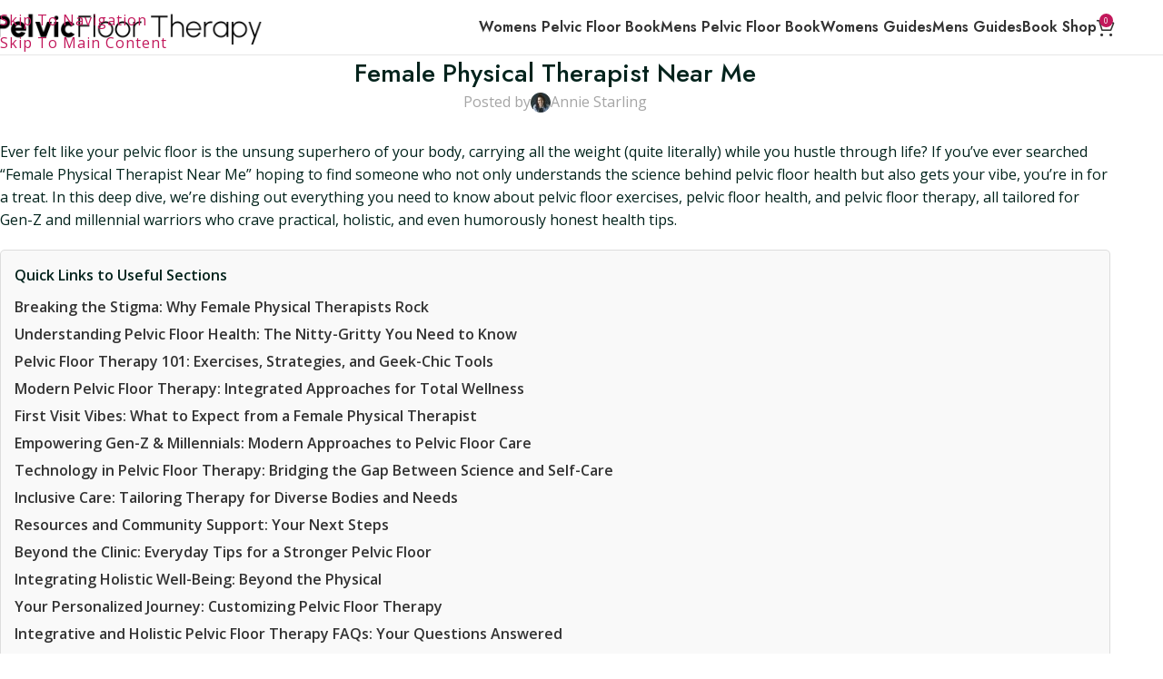

--- FILE ---
content_type: text/html; charset=UTF-8
request_url: https://glutescorepelvicfloor.com/female-physical-therapist-near-me/
body_size: 57907
content:
<!DOCTYPE html>
<html lang="en-US">
<head>
	<meta charset="UTF-8">
	<link rel="profile" href="https://gmpg.org/xfn/11">
	<link rel="pingback" href="https://glutescorepelvicfloor.com/xmlrpc.php">

	<meta name='robots' content='index, follow, max-image-preview:large, max-snippet:-1, max-video-preview:-1' />

	<!-- This site is optimized with the Yoast SEO plugin v26.8 - https://yoast.com/product/yoast-seo-wordpress/ -->
	<title>Female Physical Therapist Near Me</title>
	<meta name="description" content="Looking for an experienced female physical therapist for personalized pelvic floor therapy? Discover suitable options nearby" />
	<link rel="canonical" href="https://glutescorepelvicfloor.com/female-physical-therapist-near-me/" />
	<meta property="og:locale" content="en_US" />
	<meta property="og:type" content="article" />
	<meta property="og:title" content="Female Physical Therapist Near Me" />
	<meta property="og:description" content="Looking for an experienced female physical therapist for personalized pelvic floor therapy? Discover suitable options nearby" />
	<meta property="og:url" content="https://glutescorepelvicfloor.com/female-physical-therapist-near-me/" />
	<meta property="og:site_name" content="Glutes, Core &amp; Pelvic Floor | Pelvic Floor Therapy | Exercises | Workouts" />
	<meta property="article:publisher" content="https://www.facebook.com/glutescorepelvicfloor" />
	<meta property="article:published_time" content="2025-05-19T11:54:15+00:00" />
	<meta property="og:image" content="https://glutescorepelvicfloor.com/wp-content/uploads/Featured-Processed/female-physical-therapist-near-me-pelvic-floor-therapy.jpg" />
	<meta property="og:image:width" content="1920" />
	<meta property="og:image:height" content="994" />
	<meta property="og:image:type" content="image/jpeg" />
	<meta name="author" content="Annie Starling" />
	<meta name="twitter:card" content="summary_large_image" />
	<meta name="twitter:label1" content="Written by" />
	<meta name="twitter:data1" content="Annie Starling" />
	<meta name="twitter:label2" content="Est. reading time" />
	<meta name="twitter:data2" content="3 minutes" />
	<script type="application/ld+json" class="yoast-schema-graph">{"@context":"https://schema.org","@graph":[{"@type":"Article","@id":"https://glutescorepelvicfloor.com/female-physical-therapist-near-me/#article","isPartOf":{"@id":"https://glutescorepelvicfloor.com/female-physical-therapist-near-me/"},"author":{"name":"Annie Starling","@id":"https://glutescorepelvicfloor.com/#/schema/person/d5940aa8cbfef46ca9627bd51cecdff3"},"headline":"Female Physical Therapist Near Me","datePublished":"2025-05-19T11:54:15+00:00","mainEntityOfPage":{"@id":"https://glutescorepelvicfloor.com/female-physical-therapist-near-me/"},"wordCount":3826,"publisher":{"@id":"https://glutescorepelvicfloor.com/#organization"},"image":{"@id":"https://glutescorepelvicfloor.com/female-physical-therapist-near-me/#primaryimage"},"thumbnailUrl":"https://glutescorepelvicfloor.com/wp-content/uploads/Featured-Processed/female-physical-therapist-near-me-pelvic-floor-therapy.jpg","keywords":["Pelvic Floor Therapy Guides"],"articleSection":["Pelvic Floor Therapy Guides"],"inLanguage":"en-US"},{"@type":"WebPage","@id":"https://glutescorepelvicfloor.com/female-physical-therapist-near-me/","url":"https://glutescorepelvicfloor.com/female-physical-therapist-near-me/","name":"Female Physical Therapist Near Me","isPartOf":{"@id":"https://glutescorepelvicfloor.com/#website"},"primaryImageOfPage":{"@id":"https://glutescorepelvicfloor.com/female-physical-therapist-near-me/#primaryimage"},"image":{"@id":"https://glutescorepelvicfloor.com/female-physical-therapist-near-me/#primaryimage"},"thumbnailUrl":"https://glutescorepelvicfloor.com/wp-content/uploads/Featured-Processed/female-physical-therapist-near-me-pelvic-floor-therapy.jpg","datePublished":"2025-05-19T11:54:15+00:00","description":"Looking for an experienced female physical therapist for personalized pelvic floor therapy? Discover suitable options nearby","breadcrumb":{"@id":"https://glutescorepelvicfloor.com/female-physical-therapist-near-me/#breadcrumb"},"inLanguage":"en-US","potentialAction":[{"@type":"ReadAction","target":["https://glutescorepelvicfloor.com/female-physical-therapist-near-me/"]}]},{"@type":"ImageObject","inLanguage":"en-US","@id":"https://glutescorepelvicfloor.com/female-physical-therapist-near-me/#primaryimage","url":"https://glutescorepelvicfloor.com/wp-content/uploads/Featured-Processed/female-physical-therapist-near-me-pelvic-floor-therapy.jpg","contentUrl":"https://glutescorepelvicfloor.com/wp-content/uploads/Featured-Processed/female-physical-therapist-near-me-pelvic-floor-therapy.jpg","width":1920,"height":994,"caption":"Female Physical Therapist Near Me"},{"@type":"BreadcrumbList","@id":"https://glutescorepelvicfloor.com/female-physical-therapist-near-me/#breadcrumb","itemListElement":[{"@type":"ListItem","position":1,"name":"Home","item":"https://glutescorepelvicfloor.com/"},{"@type":"ListItem","position":2,"name":"Pelvic Floor Therapy","item":"https://glutescorepelvicfloor.com/pelvic-floor-therapy/"},{"@type":"ListItem","position":3,"name":"Female Physical Therapist Near Me"}]},{"@type":"WebSite","@id":"https://glutescorepelvicfloor.com/#website","url":"https://glutescorepelvicfloor.com/","name":"Glutes, Core &amp; Pelvic Floor | Pelvic Floor Therapy | Exercises | Workouts","description":"","publisher":{"@id":"https://glutescorepelvicfloor.com/#organization"},"potentialAction":[{"@type":"SearchAction","target":{"@type":"EntryPoint","urlTemplate":"https://glutescorepelvicfloor.com/?s={search_term_string}"},"query-input":{"@type":"PropertyValueSpecification","valueRequired":true,"valueName":"search_term_string"}}],"inLanguage":"en-US"},{"@type":"Organization","@id":"https://glutescorepelvicfloor.com/#organization","name":"Glutes, Core & Pelvic Floor","url":"https://glutescorepelvicfloor.com/","logo":{"@type":"ImageObject","inLanguage":"en-US","@id":"https://glutescorepelvicfloor.com/#/schema/logo/image/","url":"https://glutescorepelvicfloor.com/wp-content/uploads/2023/05/pelvic-floor-therapy-icon.png","contentUrl":"https://glutescorepelvicfloor.com/wp-content/uploads/2023/05/pelvic-floor-therapy-icon.png","width":512,"height":512,"caption":"Glutes, Core & Pelvic Floor"},"image":{"@id":"https://glutescorepelvicfloor.com/#/schema/logo/image/"},"sameAs":["https://www.facebook.com/glutescorepelvicfloor"]},{"@type":"Person","@id":"https://glutescorepelvicfloor.com/#/schema/person/d5940aa8cbfef46ca9627bd51cecdff3","name":"Annie Starling","image":{"@type":"ImageObject","inLanguage":"en-US","@id":"https://glutescorepelvicfloor.com/#/schema/person/image/","url":"https://glutescorepelvicfloor.com/wp-content/uploads/2023/05/cropped-pelvic-floor-therapy-annie-starling-96x96.jpg","contentUrl":"https://glutescorepelvicfloor.com/wp-content/uploads/2023/05/cropped-pelvic-floor-therapy-annie-starling-96x96.jpg","caption":"Annie Starling"},"description":"Annie Starling, MD, is a respected authority in gynaecology and women's health with over 15 years of enriching experience. Her expansive knowledge and compassionate approach have been instrumental in transforming countless lives. Alongside her medical career, Annie has an impressive acting background, bringing a unique blend of expertise and empathetic communication to her work. She's not just a doctor; she's an educator, an advocate, and a trailblazer, deeply committed to empowering women through health education. Her blog posts reflect her passion for the field, offering a wealth of insights drawn from her vast professional experience. Trust Annie to guide you on your journey to better pelvic health.","sameAs":["https://glutescorepelvicfloor.com"]}]}</script>
	<!-- / Yoast SEO plugin. -->


<link rel='dns-prefetch' href='//fonts.googleapis.com' />
<link rel="alternate" type="application/rss+xml" title="Glutes, Core &amp; Pelvic Floor | Pelvic Floor Therapy | Exercises | Workouts &raquo; Feed" href="https://glutescorepelvicfloor.com/feed/" />
<link rel="alternate" type="application/rss+xml" title="Glutes, Core &amp; Pelvic Floor | Pelvic Floor Therapy | Exercises | Workouts &raquo; Comments Feed" href="https://glutescorepelvicfloor.com/comments/feed/" />
<link rel="alternate" title="oEmbed (JSON)" type="application/json+oembed" href="https://glutescorepelvicfloor.com/wp-json/oembed/1.0/embed?url=https%3A%2F%2Fglutescorepelvicfloor.com%2Ffemale-physical-therapist-near-me%2F" />
<link rel="alternate" title="oEmbed (XML)" type="text/xml+oembed" href="https://glutescorepelvicfloor.com/wp-json/oembed/1.0/embed?url=https%3A%2F%2Fglutescorepelvicfloor.com%2Ffemale-physical-therapist-near-me%2F&#038;format=xml" />
		<style>
			.lazyload,
			.lazyloading {
				max-width: 100%;
			}
		</style>
				<!-- This site uses the Google Analytics by MonsterInsights plugin v9.11.1 - Using Analytics tracking - https://www.monsterinsights.com/ -->
							<script src="//www.googletagmanager.com/gtag/js?id=G-53J77WP499"  data-cfasync="false" data-wpfc-render="false" type="text/javascript" async></script>
			<script data-cfasync="false" data-wpfc-render="false" type="text/javascript">
				var mi_version = '9.11.1';
				var mi_track_user = true;
				var mi_no_track_reason = '';
								var MonsterInsightsDefaultLocations = {"page_location":"https:\/\/glutescorepelvicfloor.com\/female-physical-therapist-near-me\/"};
								if ( typeof MonsterInsightsPrivacyGuardFilter === 'function' ) {
					var MonsterInsightsLocations = (typeof MonsterInsightsExcludeQuery === 'object') ? MonsterInsightsPrivacyGuardFilter( MonsterInsightsExcludeQuery ) : MonsterInsightsPrivacyGuardFilter( MonsterInsightsDefaultLocations );
				} else {
					var MonsterInsightsLocations = (typeof MonsterInsightsExcludeQuery === 'object') ? MonsterInsightsExcludeQuery : MonsterInsightsDefaultLocations;
				}

								var disableStrs = [
										'ga-disable-G-53J77WP499',
									];

				/* Function to detect opted out users */
				function __gtagTrackerIsOptedOut() {
					for (var index = 0; index < disableStrs.length; index++) {
						if (document.cookie.indexOf(disableStrs[index] + '=true') > -1) {
							return true;
						}
					}

					return false;
				}

				/* Disable tracking if the opt-out cookie exists. */
				if (__gtagTrackerIsOptedOut()) {
					for (var index = 0; index < disableStrs.length; index++) {
						window[disableStrs[index]] = true;
					}
				}

				/* Opt-out function */
				function __gtagTrackerOptout() {
					for (var index = 0; index < disableStrs.length; index++) {
						document.cookie = disableStrs[index] + '=true; expires=Thu, 31 Dec 2099 23:59:59 UTC; path=/';
						window[disableStrs[index]] = true;
					}
				}

				if ('undefined' === typeof gaOptout) {
					function gaOptout() {
						__gtagTrackerOptout();
					}
				}
								window.dataLayer = window.dataLayer || [];

				window.MonsterInsightsDualTracker = {
					helpers: {},
					trackers: {},
				};
				if (mi_track_user) {
					function __gtagDataLayer() {
						dataLayer.push(arguments);
					}

					function __gtagTracker(type, name, parameters) {
						if (!parameters) {
							parameters = {};
						}

						if (parameters.send_to) {
							__gtagDataLayer.apply(null, arguments);
							return;
						}

						if (type === 'event') {
														parameters.send_to = monsterinsights_frontend.v4_id;
							var hookName = name;
							if (typeof parameters['event_category'] !== 'undefined') {
								hookName = parameters['event_category'] + ':' + name;
							}

							if (typeof MonsterInsightsDualTracker.trackers[hookName] !== 'undefined') {
								MonsterInsightsDualTracker.trackers[hookName](parameters);
							} else {
								__gtagDataLayer('event', name, parameters);
							}
							
						} else {
							__gtagDataLayer.apply(null, arguments);
						}
					}

					__gtagTracker('js', new Date());
					__gtagTracker('set', {
						'developer_id.dZGIzZG': true,
											});
					if ( MonsterInsightsLocations.page_location ) {
						__gtagTracker('set', MonsterInsightsLocations);
					}
										__gtagTracker('config', 'G-53J77WP499', {"forceSSL":"true","link_attribution":"true"} );
										window.gtag = __gtagTracker;										(function () {
						/* https://developers.google.com/analytics/devguides/collection/analyticsjs/ */
						/* ga and __gaTracker compatibility shim. */
						var noopfn = function () {
							return null;
						};
						var newtracker = function () {
							return new Tracker();
						};
						var Tracker = function () {
							return null;
						};
						var p = Tracker.prototype;
						p.get = noopfn;
						p.set = noopfn;
						p.send = function () {
							var args = Array.prototype.slice.call(arguments);
							args.unshift('send');
							__gaTracker.apply(null, args);
						};
						var __gaTracker = function () {
							var len = arguments.length;
							if (len === 0) {
								return;
							}
							var f = arguments[len - 1];
							if (typeof f !== 'object' || f === null || typeof f.hitCallback !== 'function') {
								if ('send' === arguments[0]) {
									var hitConverted, hitObject = false, action;
									if ('event' === arguments[1]) {
										if ('undefined' !== typeof arguments[3]) {
											hitObject = {
												'eventAction': arguments[3],
												'eventCategory': arguments[2],
												'eventLabel': arguments[4],
												'value': arguments[5] ? arguments[5] : 1,
											}
										}
									}
									if ('pageview' === arguments[1]) {
										if ('undefined' !== typeof arguments[2]) {
											hitObject = {
												'eventAction': 'page_view',
												'page_path': arguments[2],
											}
										}
									}
									if (typeof arguments[2] === 'object') {
										hitObject = arguments[2];
									}
									if (typeof arguments[5] === 'object') {
										Object.assign(hitObject, arguments[5]);
									}
									if ('undefined' !== typeof arguments[1].hitType) {
										hitObject = arguments[1];
										if ('pageview' === hitObject.hitType) {
											hitObject.eventAction = 'page_view';
										}
									}
									if (hitObject) {
										action = 'timing' === arguments[1].hitType ? 'timing_complete' : hitObject.eventAction;
										hitConverted = mapArgs(hitObject);
										__gtagTracker('event', action, hitConverted);
									}
								}
								return;
							}

							function mapArgs(args) {
								var arg, hit = {};
								var gaMap = {
									'eventCategory': 'event_category',
									'eventAction': 'event_action',
									'eventLabel': 'event_label',
									'eventValue': 'event_value',
									'nonInteraction': 'non_interaction',
									'timingCategory': 'event_category',
									'timingVar': 'name',
									'timingValue': 'value',
									'timingLabel': 'event_label',
									'page': 'page_path',
									'location': 'page_location',
									'title': 'page_title',
									'referrer' : 'page_referrer',
								};
								for (arg in args) {
																		if (!(!args.hasOwnProperty(arg) || !gaMap.hasOwnProperty(arg))) {
										hit[gaMap[arg]] = args[arg];
									} else {
										hit[arg] = args[arg];
									}
								}
								return hit;
							}

							try {
								f.hitCallback();
							} catch (ex) {
							}
						};
						__gaTracker.create = newtracker;
						__gaTracker.getByName = newtracker;
						__gaTracker.getAll = function () {
							return [];
						};
						__gaTracker.remove = noopfn;
						__gaTracker.loaded = true;
						window['__gaTracker'] = __gaTracker;
					})();
									} else {
										console.log("");
					(function () {
						function __gtagTracker() {
							return null;
						}

						window['__gtagTracker'] = __gtagTracker;
						window['gtag'] = __gtagTracker;
					})();
									}
			</script>
							<!-- / Google Analytics by MonsterInsights -->
		<style id='wp-img-auto-sizes-contain-inline-css' type='text/css'>
img:is([sizes=auto i],[sizes^="auto," i]){contain-intrinsic-size:3000px 1500px}
/*# sourceURL=wp-img-auto-sizes-contain-inline-css */
</style>
<link rel='stylesheet' id='wp-block-library-css' href='https://glutescorepelvicfloor.com/wp-includes/css/dist/block-library/style.min.css?ver=6.9' type='text/css' media='all' />
<style id='global-styles-inline-css' type='text/css'>
:root{--wp--preset--aspect-ratio--square: 1;--wp--preset--aspect-ratio--4-3: 4/3;--wp--preset--aspect-ratio--3-4: 3/4;--wp--preset--aspect-ratio--3-2: 3/2;--wp--preset--aspect-ratio--2-3: 2/3;--wp--preset--aspect-ratio--16-9: 16/9;--wp--preset--aspect-ratio--9-16: 9/16;--wp--preset--color--black: #000000;--wp--preset--color--cyan-bluish-gray: #abb8c3;--wp--preset--color--white: #ffffff;--wp--preset--color--pale-pink: #f78da7;--wp--preset--color--vivid-red: #cf2e2e;--wp--preset--color--luminous-vivid-orange: #ff6900;--wp--preset--color--luminous-vivid-amber: #fcb900;--wp--preset--color--light-green-cyan: #7bdcb5;--wp--preset--color--vivid-green-cyan: #00d084;--wp--preset--color--pale-cyan-blue: #8ed1fc;--wp--preset--color--vivid-cyan-blue: #0693e3;--wp--preset--color--vivid-purple: #9b51e0;--wp--preset--gradient--vivid-cyan-blue-to-vivid-purple: linear-gradient(135deg,rgb(6,147,227) 0%,rgb(155,81,224) 100%);--wp--preset--gradient--light-green-cyan-to-vivid-green-cyan: linear-gradient(135deg,rgb(122,220,180) 0%,rgb(0,208,130) 100%);--wp--preset--gradient--luminous-vivid-amber-to-luminous-vivid-orange: linear-gradient(135deg,rgb(252,185,0) 0%,rgb(255,105,0) 100%);--wp--preset--gradient--luminous-vivid-orange-to-vivid-red: linear-gradient(135deg,rgb(255,105,0) 0%,rgb(207,46,46) 100%);--wp--preset--gradient--very-light-gray-to-cyan-bluish-gray: linear-gradient(135deg,rgb(238,238,238) 0%,rgb(169,184,195) 100%);--wp--preset--gradient--cool-to-warm-spectrum: linear-gradient(135deg,rgb(74,234,220) 0%,rgb(151,120,209) 20%,rgb(207,42,186) 40%,rgb(238,44,130) 60%,rgb(251,105,98) 80%,rgb(254,248,76) 100%);--wp--preset--gradient--blush-light-purple: linear-gradient(135deg,rgb(255,206,236) 0%,rgb(152,150,240) 100%);--wp--preset--gradient--blush-bordeaux: linear-gradient(135deg,rgb(254,205,165) 0%,rgb(254,45,45) 50%,rgb(107,0,62) 100%);--wp--preset--gradient--luminous-dusk: linear-gradient(135deg,rgb(255,203,112) 0%,rgb(199,81,192) 50%,rgb(65,88,208) 100%);--wp--preset--gradient--pale-ocean: linear-gradient(135deg,rgb(255,245,203) 0%,rgb(182,227,212) 50%,rgb(51,167,181) 100%);--wp--preset--gradient--electric-grass: linear-gradient(135deg,rgb(202,248,128) 0%,rgb(113,206,126) 100%);--wp--preset--gradient--midnight: linear-gradient(135deg,rgb(2,3,129) 0%,rgb(40,116,252) 100%);--wp--preset--font-size--small: 13px;--wp--preset--font-size--medium: 20px;--wp--preset--font-size--large: 36px;--wp--preset--font-size--x-large: 42px;--wp--preset--spacing--20: 0.44rem;--wp--preset--spacing--30: 0.67rem;--wp--preset--spacing--40: 1rem;--wp--preset--spacing--50: 1.5rem;--wp--preset--spacing--60: 2.25rem;--wp--preset--spacing--70: 3.38rem;--wp--preset--spacing--80: 5.06rem;--wp--preset--shadow--natural: 6px 6px 9px rgba(0, 0, 0, 0.2);--wp--preset--shadow--deep: 12px 12px 50px rgba(0, 0, 0, 0.4);--wp--preset--shadow--sharp: 6px 6px 0px rgba(0, 0, 0, 0.2);--wp--preset--shadow--outlined: 6px 6px 0px -3px rgb(255, 255, 255), 6px 6px rgb(0, 0, 0);--wp--preset--shadow--crisp: 6px 6px 0px rgb(0, 0, 0);}:where(body) { margin: 0; }.wp-site-blocks > .alignleft { float: left; margin-right: 2em; }.wp-site-blocks > .alignright { float: right; margin-left: 2em; }.wp-site-blocks > .aligncenter { justify-content: center; margin-left: auto; margin-right: auto; }:where(.is-layout-flex){gap: 0.5em;}:where(.is-layout-grid){gap: 0.5em;}.is-layout-flow > .alignleft{float: left;margin-inline-start: 0;margin-inline-end: 2em;}.is-layout-flow > .alignright{float: right;margin-inline-start: 2em;margin-inline-end: 0;}.is-layout-flow > .aligncenter{margin-left: auto !important;margin-right: auto !important;}.is-layout-constrained > .alignleft{float: left;margin-inline-start: 0;margin-inline-end: 2em;}.is-layout-constrained > .alignright{float: right;margin-inline-start: 2em;margin-inline-end: 0;}.is-layout-constrained > .aligncenter{margin-left: auto !important;margin-right: auto !important;}.is-layout-constrained > :where(:not(.alignleft):not(.alignright):not(.alignfull)){margin-left: auto !important;margin-right: auto !important;}body .is-layout-flex{display: flex;}.is-layout-flex{flex-wrap: wrap;align-items: center;}.is-layout-flex > :is(*, div){margin: 0;}body .is-layout-grid{display: grid;}.is-layout-grid > :is(*, div){margin: 0;}body{padding-top: 0px;padding-right: 0px;padding-bottom: 0px;padding-left: 0px;}a:where(:not(.wp-element-button)){text-decoration: none;}:root :where(.wp-element-button, .wp-block-button__link){background-color: #32373c;border-width: 0;color: #fff;font-family: inherit;font-size: inherit;font-style: inherit;font-weight: inherit;letter-spacing: inherit;line-height: inherit;padding-top: calc(0.667em + 2px);padding-right: calc(1.333em + 2px);padding-bottom: calc(0.667em + 2px);padding-left: calc(1.333em + 2px);text-decoration: none;text-transform: inherit;}.has-black-color{color: var(--wp--preset--color--black) !important;}.has-cyan-bluish-gray-color{color: var(--wp--preset--color--cyan-bluish-gray) !important;}.has-white-color{color: var(--wp--preset--color--white) !important;}.has-pale-pink-color{color: var(--wp--preset--color--pale-pink) !important;}.has-vivid-red-color{color: var(--wp--preset--color--vivid-red) !important;}.has-luminous-vivid-orange-color{color: var(--wp--preset--color--luminous-vivid-orange) !important;}.has-luminous-vivid-amber-color{color: var(--wp--preset--color--luminous-vivid-amber) !important;}.has-light-green-cyan-color{color: var(--wp--preset--color--light-green-cyan) !important;}.has-vivid-green-cyan-color{color: var(--wp--preset--color--vivid-green-cyan) !important;}.has-pale-cyan-blue-color{color: var(--wp--preset--color--pale-cyan-blue) !important;}.has-vivid-cyan-blue-color{color: var(--wp--preset--color--vivid-cyan-blue) !important;}.has-vivid-purple-color{color: var(--wp--preset--color--vivid-purple) !important;}.has-black-background-color{background-color: var(--wp--preset--color--black) !important;}.has-cyan-bluish-gray-background-color{background-color: var(--wp--preset--color--cyan-bluish-gray) !important;}.has-white-background-color{background-color: var(--wp--preset--color--white) !important;}.has-pale-pink-background-color{background-color: var(--wp--preset--color--pale-pink) !important;}.has-vivid-red-background-color{background-color: var(--wp--preset--color--vivid-red) !important;}.has-luminous-vivid-orange-background-color{background-color: var(--wp--preset--color--luminous-vivid-orange) !important;}.has-luminous-vivid-amber-background-color{background-color: var(--wp--preset--color--luminous-vivid-amber) !important;}.has-light-green-cyan-background-color{background-color: var(--wp--preset--color--light-green-cyan) !important;}.has-vivid-green-cyan-background-color{background-color: var(--wp--preset--color--vivid-green-cyan) !important;}.has-pale-cyan-blue-background-color{background-color: var(--wp--preset--color--pale-cyan-blue) !important;}.has-vivid-cyan-blue-background-color{background-color: var(--wp--preset--color--vivid-cyan-blue) !important;}.has-vivid-purple-background-color{background-color: var(--wp--preset--color--vivid-purple) !important;}.has-black-border-color{border-color: var(--wp--preset--color--black) !important;}.has-cyan-bluish-gray-border-color{border-color: var(--wp--preset--color--cyan-bluish-gray) !important;}.has-white-border-color{border-color: var(--wp--preset--color--white) !important;}.has-pale-pink-border-color{border-color: var(--wp--preset--color--pale-pink) !important;}.has-vivid-red-border-color{border-color: var(--wp--preset--color--vivid-red) !important;}.has-luminous-vivid-orange-border-color{border-color: var(--wp--preset--color--luminous-vivid-orange) !important;}.has-luminous-vivid-amber-border-color{border-color: var(--wp--preset--color--luminous-vivid-amber) !important;}.has-light-green-cyan-border-color{border-color: var(--wp--preset--color--light-green-cyan) !important;}.has-vivid-green-cyan-border-color{border-color: var(--wp--preset--color--vivid-green-cyan) !important;}.has-pale-cyan-blue-border-color{border-color: var(--wp--preset--color--pale-cyan-blue) !important;}.has-vivid-cyan-blue-border-color{border-color: var(--wp--preset--color--vivid-cyan-blue) !important;}.has-vivid-purple-border-color{border-color: var(--wp--preset--color--vivid-purple) !important;}.has-vivid-cyan-blue-to-vivid-purple-gradient-background{background: var(--wp--preset--gradient--vivid-cyan-blue-to-vivid-purple) !important;}.has-light-green-cyan-to-vivid-green-cyan-gradient-background{background: var(--wp--preset--gradient--light-green-cyan-to-vivid-green-cyan) !important;}.has-luminous-vivid-amber-to-luminous-vivid-orange-gradient-background{background: var(--wp--preset--gradient--luminous-vivid-amber-to-luminous-vivid-orange) !important;}.has-luminous-vivid-orange-to-vivid-red-gradient-background{background: var(--wp--preset--gradient--luminous-vivid-orange-to-vivid-red) !important;}.has-very-light-gray-to-cyan-bluish-gray-gradient-background{background: var(--wp--preset--gradient--very-light-gray-to-cyan-bluish-gray) !important;}.has-cool-to-warm-spectrum-gradient-background{background: var(--wp--preset--gradient--cool-to-warm-spectrum) !important;}.has-blush-light-purple-gradient-background{background: var(--wp--preset--gradient--blush-light-purple) !important;}.has-blush-bordeaux-gradient-background{background: var(--wp--preset--gradient--blush-bordeaux) !important;}.has-luminous-dusk-gradient-background{background: var(--wp--preset--gradient--luminous-dusk) !important;}.has-pale-ocean-gradient-background{background: var(--wp--preset--gradient--pale-ocean) !important;}.has-electric-grass-gradient-background{background: var(--wp--preset--gradient--electric-grass) !important;}.has-midnight-gradient-background{background: var(--wp--preset--gradient--midnight) !important;}.has-small-font-size{font-size: var(--wp--preset--font-size--small) !important;}.has-medium-font-size{font-size: var(--wp--preset--font-size--medium) !important;}.has-large-font-size{font-size: var(--wp--preset--font-size--large) !important;}.has-x-large-font-size{font-size: var(--wp--preset--font-size--x-large) !important;}
/*# sourceURL=global-styles-inline-css */
</style>

<link rel='stylesheet' id='lmw-contents-table-style-css' href='https://glutescorepelvicfloor.com/wp-content/plugins/lmw-contents-table/css/styles.css?ver=6.9' type='text/css' media='all' />
<style id='woocommerce-inline-inline-css' type='text/css'>
.woocommerce form .form-row .required { visibility: visible; }
/*# sourceURL=woocommerce-inline-inline-css */
</style>
<link rel='stylesheet' id='fontawesome-css' href='https://glutescorepelvicfloor.com/wp-content/plugins/wp-user-profile-avatar/assets/lib/fontawesome/all.css?ver=4.4.0' type='text/css' media='all' />
<link rel='stylesheet' id='buttons-css' href='https://glutescorepelvicfloor.com/wp-includes/css/buttons.min.css?ver=6.9' type='text/css' media='all' />
<link rel='stylesheet' id='dashicons-css' href='https://glutescorepelvicfloor.com/wp-includes/css/dashicons.min.css?ver=6.9' type='text/css' media='all' />
<link rel='stylesheet' id='mediaelement-css' href='https://glutescorepelvicfloor.com/wp-includes/js/mediaelement/mediaelementplayer-legacy.min.css?ver=4.2.17' type='text/css' media='all' />
<link rel='stylesheet' id='wp-mediaelement-css' href='https://glutescorepelvicfloor.com/wp-includes/js/mediaelement/wp-mediaelement.min.css?ver=6.9' type='text/css' media='all' />
<link rel='stylesheet' id='media-views-css' href='https://glutescorepelvicfloor.com/wp-includes/css/media-views.min.css?ver=6.9' type='text/css' media='all' />
<link rel='stylesheet' id='imgareaselect-css' href='https://glutescorepelvicfloor.com/wp-includes/js/imgareaselect/imgareaselect.css?ver=0.9.8' type='text/css' media='all' />
<link rel='stylesheet' id='wp-user-profile-avatar-frontend-css' href='https://glutescorepelvicfloor.com/wp-content/plugins/wp-user-profile-avatar/assets/css/frontend.min.css?ver=1.0.6' type='text/css' media='all' />
<link rel='stylesheet' id='__EPYT__style-css' href='https://glutescorepelvicfloor.com/wp-content/plugins/youtube-embed-plus/styles/ytprefs.min.css?ver=14.2.4' type='text/css' media='all' />
<style id='__EPYT__style-inline-css' type='text/css'>

                .epyt-gallery-thumb {
                        width: 33.333%;
                }
                
/*# sourceURL=__EPYT__style-inline-css */
</style>
<link rel='stylesheet' id='js_composer_front-css' href='https://glutescorepelvicfloor.com/wp-content/plugins/js_composer/assets/css/js_composer.min.css?ver=8.7.2' type='text/css' media='all' />
<link rel='stylesheet' id='wd-style-base-css' href='https://glutescorepelvicfloor.com/wp-content/themes/woodmart/css/parts/base.min.css?ver=8.3.6' type='text/css' media='all' />
<link rel='stylesheet' id='wd-helpers-wpb-elem-css' href='https://glutescorepelvicfloor.com/wp-content/themes/woodmart/css/parts/helpers-wpb-elem.min.css?ver=8.3.6' type='text/css' media='all' />
<link rel='stylesheet' id='wd-wpbakery-base-css' href='https://glutescorepelvicfloor.com/wp-content/themes/woodmart/css/parts/int-wpb-base.min.css?ver=8.3.6' type='text/css' media='all' />
<link rel='stylesheet' id='wd-wpbakery-base-deprecated-css' href='https://glutescorepelvicfloor.com/wp-content/themes/woodmart/css/parts/int-wpb-base-deprecated.min.css?ver=8.3.6' type='text/css' media='all' />
<link rel='stylesheet' id='wd-woocommerce-base-css' href='https://glutescorepelvicfloor.com/wp-content/themes/woodmart/css/parts/woocommerce-base.min.css?ver=8.3.6' type='text/css' media='all' />
<link rel='stylesheet' id='wd-mod-star-rating-css' href='https://glutescorepelvicfloor.com/wp-content/themes/woodmart/css/parts/mod-star-rating.min.css?ver=8.3.6' type='text/css' media='all' />
<link rel='stylesheet' id='wd-woocommerce-block-notices-css' href='https://glutescorepelvicfloor.com/wp-content/themes/woodmart/css/parts/woo-mod-block-notices.min.css?ver=8.3.6' type='text/css' media='all' />
<link rel='stylesheet' id='wd-woo-opt-hide-larger-price-css' href='https://glutescorepelvicfloor.com/wp-content/themes/woodmart/css/parts/woo-opt-hide-larger-price.min.css?ver=8.3.6' type='text/css' media='all' />
<link rel='stylesheet' id='wd-wp-blocks-css' href='https://glutescorepelvicfloor.com/wp-content/themes/woodmart/css/parts/wp-blocks.min.css?ver=8.3.6' type='text/css' media='all' />
<link rel='stylesheet' id='child-style-css' href='https://glutescorepelvicfloor.com/wp-content/themes/woodmart-child/style.css?ver=8.3.6' type='text/css' media='all' />
<link rel='stylesheet' id='wd-header-base-css' href='https://glutescorepelvicfloor.com/wp-content/themes/woodmart/css/parts/header-base.min.css?ver=8.3.6' type='text/css' media='all' />
<link rel='stylesheet' id='wd-mod-tools-css' href='https://glutescorepelvicfloor.com/wp-content/themes/woodmart/css/parts/mod-tools.min.css?ver=8.3.6' type='text/css' media='all' />
<link rel='stylesheet' id='wd-header-elements-base-css' href='https://glutescorepelvicfloor.com/wp-content/themes/woodmart/css/parts/header-el-base.min.css?ver=8.3.6' type='text/css' media='all' />
<link rel='stylesheet' id='wd-social-icons-css' href='https://glutescorepelvicfloor.com/wp-content/themes/woodmart/css/parts/el-social-icons.min.css?ver=8.3.6' type='text/css' media='all' />
<link rel='stylesheet' id='wd-header-cart-side-css' href='https://glutescorepelvicfloor.com/wp-content/themes/woodmart/css/parts/header-el-cart-side.min.css?ver=8.3.6' type='text/css' media='all' />
<link rel='stylesheet' id='wd-header-cart-css' href='https://glutescorepelvicfloor.com/wp-content/themes/woodmart/css/parts/header-el-cart.min.css?ver=8.3.6' type='text/css' media='all' />
<link rel='stylesheet' id='wd-widget-shopping-cart-css' href='https://glutescorepelvicfloor.com/wp-content/themes/woodmart/css/parts/woo-widget-shopping-cart.min.css?ver=8.3.6' type='text/css' media='all' />
<link rel='stylesheet' id='wd-widget-product-list-css' href='https://glutescorepelvicfloor.com/wp-content/themes/woodmart/css/parts/woo-widget-product-list.min.css?ver=8.3.6' type='text/css' media='all' />
<link rel='stylesheet' id='wd-header-mobile-nav-dropdown-css' href='https://glutescorepelvicfloor.com/wp-content/themes/woodmart/css/parts/header-el-mobile-nav-dropdown.min.css?ver=8.3.6' type='text/css' media='all' />
<link rel='stylesheet' id='wd-page-title-css' href='https://glutescorepelvicfloor.com/wp-content/themes/woodmart/css/parts/page-title.min.css?ver=8.3.6' type='text/css' media='all' />
<link rel='stylesheet' id='wd-post-types-mod-predefined-css' href='https://glutescorepelvicfloor.com/wp-content/themes/woodmart/css/parts/post-types-mod-predefined.min.css?ver=8.3.6' type='text/css' media='all' />
<link rel='stylesheet' id='wd-post-types-mod-categories-style-bg-css' href='https://glutescorepelvicfloor.com/wp-content/themes/woodmart/css/parts/post-types-mod-categories-style-bg.min.css?ver=8.3.6' type='text/css' media='all' />
<link rel='stylesheet' id='wd-blog-single-predefined-css' href='https://glutescorepelvicfloor.com/wp-content/themes/woodmart/css/parts/blog-single-predefined.min.css?ver=8.3.6' type='text/css' media='all' />
<link rel='stylesheet' id='wd-blog-mod-author-css' href='https://glutescorepelvicfloor.com/wp-content/themes/woodmart/css/parts/blog-mod-author.min.css?ver=8.3.6' type='text/css' media='all' />
<link rel='stylesheet' id='wd-blog-mod-comments-button-css' href='https://glutescorepelvicfloor.com/wp-content/themes/woodmart/css/parts/blog-mod-comments-button.min.css?ver=8.3.6' type='text/css' media='all' />
<link rel='stylesheet' id='wd-section-title-css' href='https://glutescorepelvicfloor.com/wp-content/themes/woodmart/css/parts/el-section-title.min.css?ver=8.3.6' type='text/css' media='all' />
<link rel='stylesheet' id='wd-mod-highlighted-text-css' href='https://glutescorepelvicfloor.com/wp-content/themes/woodmart/css/parts/mod-highlighted-text.min.css?ver=8.3.6' type='text/css' media='all' />
<link rel='stylesheet' id='wd-button-css' href='https://glutescorepelvicfloor.com/wp-content/themes/woodmart/css/parts/el-button.min.css?ver=8.3.6' type='text/css' media='all' />
<link rel='stylesheet' id='wd-blog-el-author-bio-css' href='https://glutescorepelvicfloor.com/wp-content/themes/woodmart/css/parts/blog-el-author-bio.min.css?ver=8.3.6' type='text/css' media='all' />
<link rel='stylesheet' id='wd-single-post-el-tags-css' href='https://glutescorepelvicfloor.com/wp-content/themes/woodmart/css/parts/single-post-el-tags.min.css?ver=8.3.6' type='text/css' media='all' />
<link rel='stylesheet' id='wd-social-icons-styles-css' href='https://glutescorepelvicfloor.com/wp-content/themes/woodmart/css/parts/el-social-styles.min.css?ver=8.3.6' type='text/css' media='all' />
<link rel='stylesheet' id='wd-post-types-el-page-navigation-css' href='https://glutescorepelvicfloor.com/wp-content/themes/woodmart/css/parts/post-types-el-page-navigation.min.css?ver=8.3.6' type='text/css' media='all' />
<link rel='stylesheet' id='wd-blog-loop-base-css' href='https://glutescorepelvicfloor.com/wp-content/themes/woodmart/css/parts/blog-loop-base.min.css?ver=8.3.6' type='text/css' media='all' />
<link rel='stylesheet' id='wd-blog-loop-design-masonry-css' href='https://glutescorepelvicfloor.com/wp-content/themes/woodmart/css/parts/blog-loop-design-masonry.min.css?ver=8.3.6' type='text/css' media='all' />
<link rel='stylesheet' id='wd-swiper-css' href='https://glutescorepelvicfloor.com/wp-content/themes/woodmart/css/parts/lib-swiper.min.css?ver=8.3.6' type='text/css' media='all' />
<link rel='stylesheet' id='wd-swiper-arrows-css' href='https://glutescorepelvicfloor.com/wp-content/themes/woodmart/css/parts/lib-swiper-arrows.min.css?ver=8.3.6' type='text/css' media='all' />
<link rel='stylesheet' id='wd-swiper-pagin-css' href='https://glutescorepelvicfloor.com/wp-content/themes/woodmart/css/parts/lib-swiper-pagin.min.css?ver=8.3.6' type='text/css' media='all' />
<link rel='stylesheet' id='wd-post-types-mod-comments-css' href='https://glutescorepelvicfloor.com/wp-content/themes/woodmart/css/parts/post-types-mod-comments.min.css?ver=8.3.6' type='text/css' media='all' />
<link rel='stylesheet' id='wd-widget-collapse-css' href='https://glutescorepelvicfloor.com/wp-content/themes/woodmart/css/parts/opt-widget-collapse.min.css?ver=8.3.6' type='text/css' media='all' />
<link rel='stylesheet' id='wd-footer-base-css' href='https://glutescorepelvicfloor.com/wp-content/themes/woodmart/css/parts/footer-base.min.css?ver=8.3.6' type='text/css' media='all' />
<link rel='stylesheet' id='xts-google-fonts-css' href='https://fonts.googleapis.com/css?family=Open+Sans%3A400%2C600%7CJost%3A400%2C600%2C500%7CLato%3A400%2C700%7CPoppins%3A400%2C600%7CQuicksand%3A400%2C600%2C700&#038;ver=8.3.6' type='text/css' media='all' />
<script type="text/javascript" src="https://glutescorepelvicfloor.com/wp-content/plugins/google-analytics-for-wordpress/assets/js/frontend-gtag.js?ver=9.11.1" id="monsterinsights-frontend-script-js" async="async" data-wp-strategy="async"></script>
<script data-cfasync="false" data-wpfc-render="false" type="text/javascript" id='monsterinsights-frontend-script-js-extra'>/* <![CDATA[ */
var monsterinsights_frontend = {"js_events_tracking":"true","download_extensions":"doc,pdf,ppt,zip,xls,docx,pptx,xlsx","inbound_paths":"[{\"path\":\"\\\/go\\\/\",\"label\":\"affiliate\"},{\"path\":\"\\\/recommend\\\/\",\"label\":\"affiliate\"}]","home_url":"https:\/\/glutescorepelvicfloor.com","hash_tracking":"false","v4_id":"G-53J77WP499"};/* ]]> */
</script>
<script type="text/javascript" src="https://glutescorepelvicfloor.com/wp-includes/js/jquery/jquery.min.js?ver=3.7.1" id="jquery-core-js"></script>
<script type="text/javascript" src="https://glutescorepelvicfloor.com/wp-includes/js/jquery/jquery-migrate.min.js?ver=3.4.1" id="jquery-migrate-js"></script>
<script type="text/javascript" src="https://glutescorepelvicfloor.com/wp-content/plugins/woocommerce/assets/js/jquery-blockui/jquery.blockUI.min.js?ver=2.7.0-wc.10.4.3" id="wc-jquery-blockui-js" data-wp-strategy="defer"></script>
<script type="text/javascript" id="wc-add-to-cart-js-extra">
/* <![CDATA[ */
var wc_add_to_cart_params = {"ajax_url":"/wp-admin/admin-ajax.php","wc_ajax_url":"/?wc-ajax=%%endpoint%%","i18n_view_cart":"View cart","cart_url":"https://glutescorepelvicfloor.com/cart/","is_cart":"","cart_redirect_after_add":"no"};
//# sourceURL=wc-add-to-cart-js-extra
/* ]]> */
</script>
<script type="text/javascript" src="https://glutescorepelvicfloor.com/wp-content/plugins/woocommerce/assets/js/frontend/add-to-cart.min.js?ver=10.4.3" id="wc-add-to-cart-js" data-wp-strategy="defer"></script>
<script type="text/javascript" src="https://glutescorepelvicfloor.com/wp-content/plugins/woocommerce/assets/js/js-cookie/js.cookie.min.js?ver=2.1.4-wc.10.4.3" id="wc-js-cookie-js" defer="defer" data-wp-strategy="defer"></script>
<script type="text/javascript" id="woocommerce-js-extra">
/* <![CDATA[ */
var woocommerce_params = {"ajax_url":"/wp-admin/admin-ajax.php","wc_ajax_url":"/?wc-ajax=%%endpoint%%","i18n_password_show":"Show password","i18n_password_hide":"Hide password"};
//# sourceURL=woocommerce-js-extra
/* ]]> */
</script>
<script type="text/javascript" src="https://glutescorepelvicfloor.com/wp-content/plugins/woocommerce/assets/js/frontend/woocommerce.min.js?ver=10.4.3" id="woocommerce-js" defer="defer" data-wp-strategy="defer"></script>
<script type="text/javascript" id="utils-js-extra">
/* <![CDATA[ */
var userSettings = {"url":"/","uid":"0","time":"1769484809","secure":"1"};
//# sourceURL=utils-js-extra
/* ]]> */
</script>
<script type="text/javascript" src="https://glutescorepelvicfloor.com/wp-includes/js/utils.min.js?ver=6.9" id="utils-js"></script>
<script type="text/javascript" src="https://glutescorepelvicfloor.com/wp-includes/js/plupload/moxie.min.js?ver=1.3.5.1" id="moxiejs-js"></script>
<script type="text/javascript" src="https://glutescorepelvicfloor.com/wp-includes/js/plupload/plupload.min.js?ver=2.1.9" id="plupload-js"></script>
<script type="text/javascript" src="https://glutescorepelvicfloor.com/wp-content/plugins/js_composer/assets/js/vendors/woocommerce-add-to-cart.js?ver=8.7.2" id="vc_woocommerce-add-to-cart-js-js"></script>
<script type="text/javascript" src="https://glutescorepelvicfloor.com/wp-content/themes/woodmart/js/libs/device.min.js?ver=8.3.6" id="wd-device-library-js"></script>
<script type="text/javascript" src="https://glutescorepelvicfloor.com/wp-content/themes/woodmart/js/scripts/global/scrollBar.min.js?ver=8.3.6" id="wd-scrollbar-js"></script>
<script type="text/javascript" id="__ytprefs__-js-extra">
/* <![CDATA[ */
var _EPYT_ = {"ajaxurl":"https://glutescorepelvicfloor.com/wp-admin/admin-ajax.php","security":"c9d90f1b72","gallery_scrolloffset":"20","eppathtoscripts":"https://glutescorepelvicfloor.com/wp-content/plugins/youtube-embed-plus/scripts/","eppath":"https://glutescorepelvicfloor.com/wp-content/plugins/youtube-embed-plus/","epresponsiveselector":"[\"iframe.__youtube_prefs_widget__\"]","epdovol":"1","version":"14.2.4","evselector":"iframe.__youtube_prefs__[src], iframe[src*=\"youtube.com/embed/\"], iframe[src*=\"youtube-nocookie.com/embed/\"]","ajax_compat":"","maxres_facade":"eager","ytapi_load":"light","pause_others":"","stopMobileBuffer":"1","facade_mode":"","not_live_on_channel":""};
//# sourceURL=__ytprefs__-js-extra
/* ]]> */
</script>
<script type="text/javascript" src="https://glutescorepelvicfloor.com/wp-content/plugins/youtube-embed-plus/scripts/ytprefs.min.js?ver=14.2.4" id="__ytprefs__-js"></script>
<script></script><link rel="https://api.w.org/" href="https://glutescorepelvicfloor.com/wp-json/" /><link rel="alternate" title="JSON" type="application/json" href="https://glutescorepelvicfloor.com/wp-json/wp/v2/posts/11625" /><link rel="EditURI" type="application/rsd+xml" title="RSD" href="https://glutescorepelvicfloor.com/xmlrpc.php?rsd" />
<meta name="generator" content="WordPress 6.9" />
<meta name="generator" content="WooCommerce 10.4.3" />
<link rel='shortlink' href='https://glutescorepelvicfloor.com/?p=11625' />
<!-- Meta Pixel Code -->
<script>
!function(f,b,e,v,n,t,s)
{if(f.fbq)return;n=f.fbq=function(){n.callMethod?
n.callMethod.apply(n,arguments):n.queue.push(arguments)};
if(!f._fbq)f._fbq=n;n.push=n;n.loaded=!0;n.version='2.0';
n.queue=[];t=b.createElement(e);t.async=!0;
t.src=v;s=b.getElementsByTagName(e)[0];
s.parentNode.insertBefore(t,s)}(window, document,'script',
'https://connect.facebook.net/en_US/fbevents.js');
fbq('init', '1382667389451370');
fbq('track', 'PageView');
</script>
<noscript><img height="1" width="1" style="display:none"
src="https://www.facebook.com/tr?id=1382667389451370&ev=PageView&noscript=1"
/></noscript>
<!-- End Meta Pixel Code -->
<!-- Meta Pixel Code -->
<script>
!function(f,b,e,v,n,t,s)
{if(f.fbq)return;n=f.fbq=function(){n.callMethod?
n.callMethod.apply(n,arguments):n.queue.push(arguments)};
if(!f._fbq)f._fbq=n;n.push=n;n.loaded=!0;n.version='2.0';
n.queue=[];t=b.createElement(e);t.async=!0;
t.src=v;s=b.getElementsByTagName(e)[0];
s.parentNode.insertBefore(t,s)}(window, document,'script',
'https://connect.facebook.net/en_US/fbevents.js');
fbq('init', '757038469473789');
fbq('track', 'PageView');
</script>
<noscript><img height="1" width="1" style="display:none"
src="https://www.facebook.com/tr?id=757038469473789&ev=PageView&noscript=1"
/></noscript>
<!-- End Meta Pixel Code --><!-- Starting: Conversion Tracking for WooCommerce (https://wordpress.org/plugins/woocommerce-conversion-tracking/) -->
        <script>
            !function(f,b,e,v,n,t,s){if(f.fbq)return;n=f.fbq=function(){n.callMethod?
            n.callMethod.apply(n,arguments):n.queue.push(arguments)};if(!f._fbq)f._fbq=n;
            n.push=n;n.loaded=!0;n.version='2.0';n.queue=[];t=b.createElement(e);t.async=!0;
            t.src=v;s=b.getElementsByTagName(e)[0];s.parentNode.insertBefore(t,s)}(window,
            document,'script','https://connect.facebook.net/en_US/fbevents.js');

            fbq('init', '1382667389451370', {});fbq('track', 'PageView', {});        </script>
                <script>
            (function (window, document) {
                if (window.wcfbq) return;
                window.wcfbq = (function () {
                    if (arguments.length > 0) {
                        var pixelId, trackType, contentObj;

                        if (typeof arguments[0] == 'string') pixelId = arguments[0];
                        if (typeof arguments[1] == 'string') trackType = arguments[1];
                        if (typeof arguments[2] == 'object') contentObj = arguments[2];

                        var params = [];
                        if (typeof pixelId === 'string' && pixelId.replace(/\s+/gi, '') != '' &&
                        typeof trackType === 'string' && trackType.replace(/\s+/gi, '')) {
                            params.push('id=' + encodeURIComponent(pixelId));
                            switch (trackType) {
                                case 'PageView':
                                case 'ViewContent':
                                case 'Search':
                                case 'AddToCart':
                                case 'InitiateCheckout':
                                case 'AddPaymentInfo':
                                case 'Lead':
                                case 'CompleteRegistration':
                                case 'Purchase':
                                case 'AddToWishlist':
                                    params.push('ev=' + encodeURIComponent(trackType));
                                    break;
                                default:
                                    return;
                            }

                            params.push('dl=' + encodeURIComponent(document.location.href));
                            if (document.referrer) params.push('rl=' + encodeURIComponent(document.referrer));
                            params.push('if=false');
                            params.push('ts=' + new Date().getTime());

                            if (typeof contentObj == 'object') {
                                for (var u in contentObj) {
                                    if (typeof contentObj[u] == 'object' && contentObj[u] instanceof Array) {
                                        if (contentObj[u].length > 0) {
                                            for (var y = 0; y < contentObj[u].length; y++) { contentObj[u][y] = (contentObj[u][y] + '').replace(/^\s+|\s+$/gi, '').replace(/\s+/gi, ' ').replace(/,/gi, '§'); }
                                            params.push('cd[' + u + ']=' + encodeURIComponent(contentObj[u].join(',').replace(/^/gi, '[\'').replace(/$/gi, '\']').replace(/,/gi, '\',\'').replace(/§/gi, '\,')));
                                        }
                                    }
                                    else if (typeof contentObj[u] == 'string')
                                        params.push('cd[' + u + ']=' + encodeURIComponent(contentObj[u]));
                                }
                            }

                            params.push('v=' + encodeURIComponent('2.7.19'));

                            var imgId = new Date().getTime();
                            var img = document.createElement('img');
                            img.id = 'fb_' + imgId, img.src = 'https://www.facebook.com/tr/?' + params.join('&'), img.width = 1, img.height = 1, img.style = 'display:none;';
                            document.body.appendChild(img);
                            window.setTimeout(function () { var t = document.getElementById('fb_' + imgId); t.parentElement.removeChild(t); }, 1000);
                        }
                    }
                });
            })(window, document);
        </script>
                <script type="text/javascript">
            jQuery(function($) {
                $(document).on('added_to_cart', function (event, fragments, dhash, button) {
                    var currencySymbol = $($(button.get()[0]).closest('.product')
                        .find('.woocommerce-Price-currencySymbol').get()[0]).text();

                    var price = $(button.get()[0]).closest('.product').find('.amount').text();
                    var originalPrice = price.split(currencySymbol).slice(-1).pop();

                    wcfbq('1382667389451370', 'AddToCart', {
                        content_ids: [ $(button).data('product_id') ],
                        content_type: 'product',
                        value: originalPrice,
                        currency: 'USD'
                    });
                });
            });
        </script>
        <!-- End: Conversion Tracking for WooCommerce Codes -->
<link rel="apple-touch-icon" sizes="180x180" href="/wp-content/uploads/fbrfg/apple-touch-icon.png">
<link rel="icon" type="image/png" sizes="32x32" href="/wp-content/uploads/fbrfg/favicon-32x32.png">
<link rel="icon" type="image/png" sizes="16x16" href="/wp-content/uploads/fbrfg/favicon-16x16.png">
<link rel="manifest" href="/wp-content/uploads/fbrfg/site.webmanifest">
<link rel="mask-icon" href="/wp-content/uploads/fbrfg/safari-pinned-tab.svg" color="#5bbad5">
<link rel="shortcut icon" href="/wp-content/uploads/fbrfg/favicon.ico">
<meta name="msapplication-TileColor" content="#00aba9">
<meta name="msapplication-config" content="/wp-content/uploads/fbrfg/browserconfig.xml">
<meta name="theme-color" content="#ffffff">		<script>
			document.documentElement.className = document.documentElement.className.replace('no-js', 'js');
		</script>
				<style>
			.no-js img.lazyload {
				display: none;
			}

			figure.wp-block-image img.lazyloading {
				min-width: 150px;
			}

			.lazyload,
			.lazyloading {
				--smush-placeholder-width: 100px;
				--smush-placeholder-aspect-ratio: 1/1;
				width: var(--smush-image-width, var(--smush-placeholder-width)) !important;
				aspect-ratio: var(--smush-image-aspect-ratio, var(--smush-placeholder-aspect-ratio)) !important;
			}

						.lazyload, .lazyloading {
				opacity: 0;
			}

			.lazyloaded {
				opacity: 1;
				transition: opacity 400ms;
				transition-delay: 0ms;
			}

					</style>
							<meta name="viewport" content="width=device-width, initial-scale=1.0, maximum-scale=1.0, user-scalable=no">
										<noscript><style>.woocommerce-product-gallery{ opacity: 1 !important; }</style></noscript>
	<meta name="generator" content="Powered by WPBakery Page Builder - drag and drop page builder for WordPress."/>
		<style type="text/css" id="wp-custom-css">
			/* Comments Fix */
div#comments {
    display: none;
}

/* Post Clean Up */


.post-date.wd-post-date.wd-style-with-bg {
    display: none;
}

.post-single-page h2, .post-single-page h3 {
	font-weight: 400
}

footer.author-bio-section {
    display: none;
}


/* Google Captcha */
.grecaptcha-badge {
    visibility: hidden;
}


/* Contents Table */

#flik-toc-wrapper {
    margin-bottom: 20px;
}

#flik-toc-title {
    font-weight: 400;
}

/* Newsletter Sign Up Improvements */

.header-newsletter-copy {
    font-size: 18px;
    line-height: 29px;
}

.header-newsletter-copy-landing {
	  font-size: 26px;

}

input.newsletter-submit, input.newsletter-submit:hover {
    background-color: #cd5c5c;
    color: #fff;
    letter-spacing: 1.5px;
}

input.newsletter-email {
    min-width: 240px;
		height: 62px;
		font-size: 18px;
		background: #fff;
}
input.newsletter-submit {
		height: 62px;
		font-size: 20px;
		text-transform: capitalize;
}

.page-id-8201 #menu-main-menu-2022 {
    display: none;
}

.page-id-8201 .whb-main-header {
    display: none;
}

@media only screen and (max-width: 1024px) {
  input.newsletter-submit {
		min-width: 300px;
}
	input.newsletter-email {
    min-width: 300px;
}
}


/*Newsletter Blog Post End */

.newsletter-end-of-blog-post {
    font-size: 24px;
    font-weight: 400;
}

#woodmart-child-sticky-footer{
    position: fixed;
    z-index: 666666666;
    left: 0px;
    zoom: 1;
    width: 100%;
    margin: 0px;
    padding: 0px;
    overflow: visible;
    min-height: 1px;
	height:152px;
    display: block;
    bottom: 0px;
    transition: bottom 0.3s ease 0s;
	background:#fff;
	
}
#woodmart-child-sticky-footer .container{padding-top:0; padding-bottom:0;}

#woodmart-child-sticky-footer .newsletter-email, #woodmart-child-sticky-footer .newsletter-submit {
	height: 40px;
}

@media only screen and (max-width: 1024px) {
	#woodmart-child-sticky-footer{
	height:450px !important;
}
}
#woodmart-child-sticky-close{
	    position: absolute !important;
    cursor: pointer !important;
    z-index: 1110 !important;
    top: 5px;
    right: 10px;
    bottom: auto;
    left: auto;
    padding: 0 10px;
	color: #6d6c6c;
    font-size: 20px;
}

.page-id-8201 #woodmart-child-sticky-footer {
	display: none;
	
}

/* General Footer Hide Test */
#woodmart-child-sticky-footer {
	display: none;
	
}

/* Button Improvements */

.btn {
	text-transform: capitalize;
	letter-spacing: 1px;
}

/* Checkout Improvements */
.woocommerce-checkout .whb-column.whb-col-center.whb-visible-lg {
    display: none;
}

button#place_order {
    font-size: 16px;
    letter-spacing: 1px;
}

/* Pelvic Floor Bible Improvements */

.page-id-13099 .whb-column.whb-col-right.whb-visible-lg {
    display: none;
}

.single-post section {
	margin-top: 24px;
}

/* March 2025 Post Hiding */
.post-single-page .entry-thumbnail {
	display: none;
}

/* Nav Bar */

img.wd-nav-img {
    display: none;
}

/* Product Grid Improvements */

.gcpf-shop-grid h3.wd-entities-title {
    font-size: 18px !important;
    margin-top: 18px;
}

.gcpf-shop-grid .wd-hover-standard .wd-add-btn .add-to-cart-loop span {
    font-size: 16px;
}

.gcpf-shop-grid .product-grid-item {
    margin-top: 22px;
    margin-bottom: 22px !important;
}

@media (max-width: 768.98px) {
    .post-single-page .post-title {
        font-size: 24px !important;
        line-height: 1.4;
    }
}

/* In Post Block Improvements */

.single-post .wd-post-image {
    display: none;
}

.single-post .wd-post-cat.wd-style-with-bg {
    display: none;
}


.p-Grid.p-CardForm input.p-Input-input {
  height: 42px;
}

img.avatar.avatar-22.photo {
    height: 22px;
    width: 22px;
}

/* Checkout Optimisation */

.woocommerce-checkout .whb-column.whb-col-right.whb-column10.whb-visible-lg {
	display: none;
}

.woocommerce-checkout .whb-column.whb-mobile-left.whb-column_mobile2.whb-hidden-lg {
	display:none;
}

/* CRO Oct 2025 */

.single-post .wd-page-title {
	display: none;
}

.wd-post-date.wd-style-with-bg {
    display: none;
}

.woocommerce-checkout .wd-page-title {
	display: none;
}


.single-post #male-shop-block {
	display: none;
}

/* Menu Active Link */

.wd-nav[class*="wd-style-"]>li:is(.current-menu-item,.wd-active,.active)>a {
    color: unset;
}

/* Product Page Improvements */

.single-product .entry-summary  span.woocommerce-Price-amount.amount {
    font-weight: 600;
    font-size: 30px;
}

form.woocommerce-ordering.wd-style-underline.wd-ordering-mb-icon {
    display: none;
}

.single-product .entry-summary button.single_add_to_cart_button.button.alt {
	display: inline;
	min-width: 285px;
    font-size: 16px;
    letter-spacing: 1px;
    text-transform: capitalize;
		border-radius: 5px;
		height: 48px;
	
}

.single-product .entry-summary button#wd-add-to-cart {
  display: inline;  
	min-width: 285px;
    font-size: 16px;
    letter-spacing: 1px;
    text-transform: capitalize;
    border-radius: 5px;
    height: 48px;
}
	
.single-product .main-footer {
	display: none;
}

a.button.wc-forward {
    display: inline-flex;
}

@media (max-width: 768.98px) {
   .single-product .entry-summary button.single_add_to_cart_button.button.alt {
	width: 100%;

}

.single-product .entry-summary button#wd-add-to-cart {
  display: inline;  
	width: 100%;

} 
	
}

/* Alt Button Fix */

.button.alt:hover {
	background-color: #196F3D;
}

/* Checkout & Cart Button Size */

.woocommerce-cart .cart_totals a.checkout-button.button.alt.wc-forward {
    font-size: 16px;
}

/* Product Reviews */

.star-rating {
    color: #f6ae00 !important;
    font-size: 22px;
}

span.dw-reviews-average-label {
    font-size: 1.75rem;
    font-weight: 700;
    color: #000;
}

/* Product H1 Font Size */

@media (max-width: 768.98px) {
    .single-product h1 {
        font-size: 24px;
    }
}

		</style>
		<style>
		
		</style><noscript><style> .wpb_animate_when_almost_visible { opacity: 1; }</style></noscript>			<style id="wd-style-header_315918-css" data-type="wd-style-header_315918">
				:root{
	--wd-top-bar-h: .00001px;
	--wd-top-bar-sm-h: .00001px;
	--wd-top-bar-sticky-h: .00001px;
	--wd-top-bar-brd-w: .00001px;

	--wd-header-general-h: 60px;
	--wd-header-general-sm-h: 60px;
	--wd-header-general-sticky-h: .00001px;
	--wd-header-general-brd-w: 1px;

	--wd-header-bottom-h: .00001px;
	--wd-header-bottom-sm-h: .00001px;
	--wd-header-bottom-sticky-h: .00001px;
	--wd-header-bottom-brd-w: .00001px;

	--wd-header-clone-h: .00001px;

	--wd-header-brd-w: calc(var(--wd-top-bar-brd-w) + var(--wd-header-general-brd-w) + var(--wd-header-bottom-brd-w));
	--wd-header-h: calc(var(--wd-top-bar-h) + var(--wd-header-general-h) + var(--wd-header-bottom-h) + var(--wd-header-brd-w));
	--wd-header-sticky-h: calc(var(--wd-top-bar-sticky-h) + var(--wd-header-general-sticky-h) + var(--wd-header-bottom-sticky-h) + var(--wd-header-clone-h) + var(--wd-header-brd-w));
	--wd-header-sm-h: calc(var(--wd-top-bar-sm-h) + var(--wd-header-general-sm-h) + var(--wd-header-bottom-sm-h) + var(--wd-header-brd-w));
}




:root:has(.whb-general-header.whb-border-boxed) {
	--wd-header-general-brd-w: .00001px;
}

@media (max-width: 1024px) {
:root:has(.whb-general-header.whb-hidden-mobile) {
	--wd-header-general-brd-w: .00001px;
}
}




		
.whb-top-bar {
	background-color: rgba(130, 183, 53, 1);
}

.whb-general-header {
	border-color: rgba(129, 129, 129, 0.2);border-bottom-width: 1px;border-bottom-style: solid;
}
			</style>
						<style id="wd-style-theme_settings_default-css" data-type="wd-style-theme_settings_default">
				@font-face {
	font-weight: normal;
	font-style: normal;
	font-family: "woodmart-font";
	src: url("//glutescorepelvicfloor.com/wp-content/themes/woodmart/fonts/woodmart-font-1-400.woff2?v=8.3.6") format("woff2");
}

@font-face {
	font-family: "star";
	font-weight: 400;
	font-style: normal;
	src: url("//glutescorepelvicfloor.com/wp-content/plugins/woocommerce/assets/fonts/star.eot?#iefix") format("embedded-opentype"), url("//glutescorepelvicfloor.com/wp-content/plugins/woocommerce/assets/fonts/star.woff") format("woff"), url("//glutescorepelvicfloor.com/wp-content/plugins/woocommerce/assets/fonts/star.ttf") format("truetype"), url("//glutescorepelvicfloor.com/wp-content/plugins/woocommerce/assets/fonts/star.svg#star") format("svg");
}

@font-face {
	font-family: "WooCommerce";
	font-weight: 400;
	font-style: normal;
	src: url("//glutescorepelvicfloor.com/wp-content/plugins/woocommerce/assets/fonts/WooCommerce.eot?#iefix") format("embedded-opentype"), url("//glutescorepelvicfloor.com/wp-content/plugins/woocommerce/assets/fonts/WooCommerce.woff") format("woff"), url("//glutescorepelvicfloor.com/wp-content/plugins/woocommerce/assets/fonts/WooCommerce.ttf") format("truetype"), url("//glutescorepelvicfloor.com/wp-content/plugins/woocommerce/assets/fonts/WooCommerce.svg#WooCommerce") format("svg");
}

:root {
	--wd-text-font: "Open Sans", Arial, Helvetica, sans-serif;
	--wd-text-font-weight: 400;
	--wd-text-color: rgb(2,35,28);
	--wd-text-font-size: 16px;
	--wd-title-font: "Jost", Arial, Helvetica, sans-serif;
	--wd-title-font-weight: 500;
	--wd-title-color: rgb(2,35,28);
	--wd-entities-title-font: "Jost", Arial, Helvetica, sans-serif;
	--wd-entities-title-font-weight: 500;
	--wd-entities-title-color: rgb(2,35,28);
	--wd-entities-title-color-hover: rgb(17, 130, 59);
	--wd-alternative-font: "Lato", Arial, Helvetica, sans-serif;
	--wd-widget-title-font: "Poppins", Arial, Helvetica, sans-serif;
	--wd-widget-title-font-weight: 600;
	--wd-widget-title-transform: uppercase;
	--wd-widget-title-color: rgb(2,35,28);
	--wd-widget-title-font-size: 16px;
	--wd-header-el-font: "Jost", Arial, Helvetica, sans-serif;
	--wd-header-el-font-weight: 600;
	--wd-header-el-transform: capitalize;
	--wd-header-el-font-size: 16px;
	--wd-otl-style: dotted;
	--wd-otl-width: 2px;
	--wd-primary-color: rgb(194,24,91);
	--wd-alternative-color: rgb(0,0,0);
	--btn-default-transform: capitalize;
	--btn-default-bgcolor: rgb(194,24,91);
	--btn-default-bgcolor-hover: rgb(127,16,60);
	--btn-accented-transform: capitalize;
	--btn-accented-bgcolor: rgb(194,24,91);
	--btn-accented-bgcolor-hover: rgb(127,16,60);
	--wd-form-brd-width: 2px;
	--notices-success-bg: #459647;
	--notices-success-color: #fff;
	--notices-warning-bg: #E0B252;
	--notices-warning-color: #fff;
	--wd-link-color: rgb(194,24,91);
	--wd-link-color-hover: rgb(127,16,60);
}
.wd-age-verify-wrap {
	--wd-popup-width: 500px;
}
.wd-popup.wd-promo-popup {
	background-color: rgb(255, 255, 255);
	background-image: url();
	background-repeat: no-repeat;
	background-size: cover;
	background-position: center center;
}
.wd-promo-popup-wrap {
	--wd-popup-width: 800px;
}
:is(.woodmart-woocommerce-layered-nav, .wd-product-category-filter) .wd-scroll-content {
	max-height: 223px;
}
.wd-footer {
	background-color: rgb(0, 0, 0);
	background-image: url();
}
.wd-load-additional-fonts {
	font-family: "Quicksand", Arial, Helvetica, sans-serif;
	font-weight: 600;
}
.wd-load-additional-fonts-700 {
	font-family: "Quicksand", Arial, Helvetica, sans-serif;
	font-weight: 700;
}
.mfp-wrap.wd-popup-quick-view-wrap {
	--wd-popup-width: 920px;
}
:root{
--wd-container-w: 1222px;
--wd-form-brd-radius: 5px;
--btn-default-color: #fff;
--btn-default-color-hover: #fff;
--btn-accented-color: #fff;
--btn-accented-color-hover: #fff;
--btn-default-brd-radius: 0px;
--btn-default-box-shadow: none;
--btn-default-box-shadow-hover: none;
--btn-default-box-shadow-active: none;
--btn-default-bottom: 0px;
--btn-accented-brd-radius: 0px;
--btn-accented-box-shadow: none;
--btn-accented-box-shadow-hover: none;
--btn-accented-box-shadow-active: none;
--btn-accented-bottom: 0px;
--wd-brd-radius: 0px;
}

@media (min-width: 1222px) {
[data-vc-full-width]:not([data-vc-stretch-content]),
:is(.vc_section, .vc_row).wd-section-stretch {
padding-left: calc((100vw - 1222px - var(--wd-sticky-nav-w) - var(--wd-scroll-w)) / 2);
padding-right: calc((100vw - 1222px - var(--wd-sticky-nav-w) - var(--wd-scroll-w)) / 2);
}
}


.wd-page-title {
background-color: rgb(0, 0, 0);
}

			</style>
			<link rel='stylesheet' id='wc-stripe-blocks-checkout-style-css' href='https://glutescorepelvicfloor.com/wp-content/plugins/woocommerce-gateway-stripe/build/upe-blocks.css?ver=5149cca93b0373758856' type='text/css' media='all' />
<link rel='stylesheet' id='wc-blocks-style-css' href='https://glutescorepelvicfloor.com/wp-content/plugins/woocommerce/assets/client/blocks/wc-blocks.css?ver=wc-10.4.3' type='text/css' media='all' />
</head>

<body class="wp-singular post-template-default single single-post postid-11625 single-format-standard wp-theme-woodmart wp-child-theme-woodmart-child theme-woodmart woocommerce-no-js wrapper-full-width  woodmart-ajax-shop-on hide-larger-price wpb-js-composer js-comp-ver-8.7.2 vc_responsive">
			<script type="text/javascript" id="wd-flicker-fix">// Flicker fix.</script>		<div class="wd-skip-links">
								<a href="#menu-main-menu-2023" class="wd-skip-navigation btn">
						Skip to navigation					</a>
								<a href="#main-content" class="wd-skip-content btn">
				Skip to main content			</a>
		</div>
			
	
	<div class="wd-page-wrapper website-wrapper">
									<header class="whb-header whb-header_315918 whb-full-width whb-sticky-shadow whb-scroll-stick whb-sticky-real">
					<div class="whb-main-header">
	
<div class="whb-row whb-top-bar whb-not-sticky-row whb-with-bg whb-without-border whb-color-dark whb-hidden-desktop whb-hidden-mobile whb-flex-flex-middle">
	<div class="container">
		<div class="whb-flex-row whb-top-bar-inner">
			<div class="whb-column whb-col-left whb-column5 whb-visible-lg">
	
<div class="wd-header-text reset-last-child whb-6l5y1eay522jehk73pi2"><strong style="color: #ffffff;">ADD ANYTHING HERE OR JUST REMOVE IT…</strong></div>
</div>
<div class="whb-column whb-col-center whb-column6 whb-visible-lg whb-empty-column">
	</div>
<div class="whb-column whb-col-right whb-column7 whb-visible-lg">
				<div
						class=" wd-social-icons  wd-style-default wd-size-small social-share wd-shape-circle  whb-61qbocnh2ezx7e7al7jd color-scheme-light text-center">
				
				
									<a rel="noopener noreferrer nofollow" href="https://www.facebook.com/sharer/sharer.php?u=https://glutescorepelvicfloor.com/female-physical-therapist-near-me/" target="_blank" class=" wd-social-icon social-facebook" aria-label="Facebook social link">
						<span class="wd-icon"></span>
											</a>
				
									<a rel="noopener noreferrer nofollow" href="https://x.com/share?url=https://glutescorepelvicfloor.com/female-physical-therapist-near-me/" target="_blank" class=" wd-social-icon social-twitter" aria-label="X social link">
						<span class="wd-icon"></span>
											</a>
				
				
				
				
				
				
									<a rel="noopener noreferrer nofollow" href="https://pinterest.com/pin/create/button/?url=https://glutescorepelvicfloor.com/female-physical-therapist-near-me/&media=https://glutescorepelvicfloor.com/wp-content/uploads/Featured-Processed/female-physical-therapist-near-me-pelvic-floor-therapy.jpg&description=Female+Physical+Therapist+Near+Me" target="_blank" class=" wd-social-icon social-pinterest" aria-label="Pinterest social link">
						<span class="wd-icon"></span>
											</a>
				
				
									<a rel="noopener noreferrer nofollow" href="https://www.linkedin.com/shareArticle?mini=true&url=https://glutescorepelvicfloor.com/female-physical-therapist-near-me/" target="_blank" class=" wd-social-icon social-linkedin" aria-label="Linkedin social link">
						<span class="wd-icon"></span>
											</a>
				
				
				
				
				
				
				
				
				
				
				
				
				
				
				
									<a rel="noopener noreferrer nofollow" href="https://telegram.me/share/url?url=https://glutescorepelvicfloor.com/female-physical-therapist-near-me/" target="_blank" class=" wd-social-icon social-tg" aria-label="Telegram social link">
						<span class="wd-icon"></span>
											</a>
				
				
			</div>

		</div>
<div class="whb-column whb-col-mobile whb-column_mobile1 whb-hidden-lg">
				<div
						class=" wd-social-icons  wd-style-default wd-size-small social-share wd-shape-circle  whb-nugd58vqvv5sdr3bc5dd color-scheme-light text-center">
				
				
									<a rel="noopener noreferrer nofollow" href="https://www.facebook.com/sharer/sharer.php?u=https://glutescorepelvicfloor.com/female-physical-therapist-near-me/" target="_blank" class=" wd-social-icon social-facebook" aria-label="Facebook social link">
						<span class="wd-icon"></span>
											</a>
				
									<a rel="noopener noreferrer nofollow" href="https://x.com/share?url=https://glutescorepelvicfloor.com/female-physical-therapist-near-me/" target="_blank" class=" wd-social-icon social-twitter" aria-label="X social link">
						<span class="wd-icon"></span>
											</a>
				
				
				
				
				
				
									<a rel="noopener noreferrer nofollow" href="https://pinterest.com/pin/create/button/?url=https://glutescorepelvicfloor.com/female-physical-therapist-near-me/&media=https://glutescorepelvicfloor.com/wp-content/uploads/Featured-Processed/female-physical-therapist-near-me-pelvic-floor-therapy.jpg&description=Female+Physical+Therapist+Near+Me" target="_blank" class=" wd-social-icon social-pinterest" aria-label="Pinterest social link">
						<span class="wd-icon"></span>
											</a>
				
				
									<a rel="noopener noreferrer nofollow" href="https://www.linkedin.com/shareArticle?mini=true&url=https://glutescorepelvicfloor.com/female-physical-therapist-near-me/" target="_blank" class=" wd-social-icon social-linkedin" aria-label="Linkedin social link">
						<span class="wd-icon"></span>
											</a>
				
				
				
				
				
				
				
				
				
				
				
				
				
				
				
									<a rel="noopener noreferrer nofollow" href="https://telegram.me/share/url?url=https://glutescorepelvicfloor.com/female-physical-therapist-near-me/" target="_blank" class=" wd-social-icon social-tg" aria-label="Telegram social link">
						<span class="wd-icon"></span>
											</a>
				
				
			</div>

		</div>
		</div>
	</div>
</div>

<div class="whb-row whb-general-header whb-not-sticky-row whb-without-bg whb-border-fullwidth whb-color-dark whb-flex-flex-middle">
	<div class="container">
		<div class="whb-flex-row whb-general-header-inner">
			<div class="whb-column whb-col-left whb-column8 whb-visible-lg">
	<div class="site-logo whb-250rtwdwz5p8e5b7tpw0">
	<a href="https://glutescorepelvicfloor.com/" class="wd-logo wd-main-logo" rel="home" aria-label="Site logo">
		<img width="2711" height="376" data-src="https://glutescorepelvicfloor.com/wp-content/uploads/2023/05/pelvic-floor-therapy-logo.png" class="attachment-full size-full lazyload" alt="pelvic floor therapy logo" style="--smush-placeholder-width: 2711px; --smush-placeholder-aspect-ratio: 2711/376;max-width:301px;" decoding="async" data-srcset="https://glutescorepelvicfloor.com/wp-content/uploads/2023/05/pelvic-floor-therapy-logo.png 2711w, https://glutescorepelvicfloor.com/wp-content/uploads/2023/05/pelvic-floor-therapy-logo-430x60.png 430w, https://glutescorepelvicfloor.com/wp-content/uploads/2023/05/pelvic-floor-therapy-logo-150x21.png 150w, https://glutescorepelvicfloor.com/wp-content/uploads/2023/05/pelvic-floor-therapy-logo-700x97.png 700w, https://glutescorepelvicfloor.com/wp-content/uploads/2023/05/pelvic-floor-therapy-logo-400x55.png 400w, https://glutescorepelvicfloor.com/wp-content/uploads/2023/05/pelvic-floor-therapy-logo-1300x180.png 1300w, https://glutescorepelvicfloor.com/wp-content/uploads/2023/05/pelvic-floor-therapy-logo-768x107.png 768w, https://glutescorepelvicfloor.com/wp-content/uploads/2023/05/pelvic-floor-therapy-logo-1536x213.png 1536w, https://glutescorepelvicfloor.com/wp-content/uploads/2023/05/pelvic-floor-therapy-logo-2048x284.png 2048w, https://glutescorepelvicfloor.com/wp-content/uploads/2023/05/pelvic-floor-therapy-logo-860x119.png 860w" data-sizes="(max-width: 2711px) 100vw, 2711px" src="[data-uri]" />	</a>
	</div>
</div>
<div class="whb-column whb-col-center whb-column9 whb-visible-lg whb-empty-column">
	</div>
<div class="whb-column whb-col-right whb-column10 whb-visible-lg">
	<nav class="wd-header-nav wd-header-main-nav text-left wd-design-1 whb-tiueim5f5uazw1f1dm8r" role="navigation" aria-label="Main navigation">
	<ul id="menu-main-menu-2023" class="menu wd-nav wd-nav-header wd-nav-main wd-style-default wd-gap-s"><li id="menu-item-23772" class="menu-item menu-item-type-post_type menu-item-object-product menu-item-23772 item-level-0 menu-simple-dropdown wd-event-hover" style="--wd-dropdown-bg-img: url(https://glutescorepelvicfloor.com/wp-content/uploads/Featured-Processed/the-pelvic-floor-book-pelvic-floor-therapy.jpg);"><a href="https://glutescorepelvicfloor.com/product/the-pelvic-floor-bible-the-guide-to-strengthening-your-pelvic-floor/" class="woodmart-nav-link"><span class="nav-link-text">Womens Pelvic Floor Book</span></a></li>
<li id="menu-item-23778" class="menu-item menu-item-type-post_type menu-item-object-product menu-item-23778 item-level-0 menu-simple-dropdown wd-event-hover" style="--wd-dropdown-bg-img: url(https://glutescorepelvicfloor.com/wp-content/uploads/Featured-Processed/mens-pelvic-floor-book-pelvic-floor-therapy.jpg);"><a href="https://glutescorepelvicfloor.com/product/essential-pelvic-floor-guide-for-men/" class="woodmart-nav-link"><span class="nav-link-text">Mens Pelvic Floor Book</span></a></li>
<li id="menu-item-16153" class="menu-item menu-item-type-custom menu-item-object-custom menu-item-home menu-item-has-children menu-item-16153 item-level-0 menu-simple-dropdown wd-event-hover" ><a href="https://glutescorepelvicfloor.com/#womens-pelvic-floor" class="woodmart-nav-link"><img width="150" height="150" data-src="https://glutescorepelvicfloor.com/wp-content/uploads/Featured-Processed/womens-pelvic-floor-guides-pelvic-floor-therapy-150x150.jpg" class="wd-nav-img lazyload" alt="Womens Guides" decoding="async" src="[data-uri]" style="--smush-placeholder-width: 150px; --smush-placeholder-aspect-ratio: 150/150;" /><span class="nav-link-text">Womens Guides</span></a><div class="color-scheme-dark wd-design-default wd-dropdown-menu wd-dropdown"><div class="container wd-entry-content">
<ul class="wd-sub-menu color-scheme-dark">
	<li id="menu-item-16157" class="menu-item menu-item-type-post_type menu-item-object-page menu-item-16157 item-level-1 wd-event-hover" ><a href="https://glutescorepelvicfloor.com/pelvic-floor-basics/" class="woodmart-nav-link">Pelvic Floor Basics</a></li>
	<li id="menu-item-16158" class="menu-item menu-item-type-post_type menu-item-object-page menu-item-16158 item-level-1 wd-event-hover" ><a href="https://glutescorepelvicfloor.com/pelvic-floor-exercises-workouts/" class="woodmart-nav-link">Pelvic Floor Exercises &#038; Workouts</a></li>
	<li id="menu-item-16159" class="menu-item menu-item-type-post_type menu-item-object-page menu-item-16159 item-level-1 wd-event-hover" ><a href="https://glutescorepelvicfloor.com/pelvic-floor-health-wellness/" class="woodmart-nav-link">Pelvic Floor Health &#038; Wellness</a></li>
	<li id="menu-item-16161" class="menu-item menu-item-type-post_type menu-item-object-page menu-item-16161 item-level-1 wd-event-hover" ><a href="https://glutescorepelvicfloor.com/specialized-pelvic-floor-conditions-treatments/" class="woodmart-nav-link">Specialized Pelvic Floor Conditions &#038; Treatments</a></li>
	<li id="menu-item-16160" class="menu-item menu-item-type-post_type menu-item-object-page menu-item-16160 item-level-1 wd-event-hover" ><a href="https://glutescorepelvicfloor.com/pelvic-floor-therapy-techniques/" class="woodmart-nav-link">Pelvic Floor Therapy Techniques</a></li>
</ul>
</div>
</div>
</li>
<li id="menu-item-16154" class="menu-item menu-item-type-custom menu-item-object-custom menu-item-home menu-item-has-children menu-item-16154 item-level-0 menu-simple-dropdown wd-event-hover" ><a href="https://glutescorepelvicfloor.com/#mens-pelvic-floor" class="woodmart-nav-link"><img width="150" height="150" data-src="https://glutescorepelvicfloor.com/wp-content/uploads/Featured-Processed/mens-pelvic-floor-guides-pelvic-floor-therapy-150x150.jpg" class="wd-nav-img lazyload" alt="Mens Guides" decoding="async" src="[data-uri]" style="--smush-placeholder-width: 150px; --smush-placeholder-aspect-ratio: 150/150;" /><span class="nav-link-text">Mens Guides</span></a><div class="color-scheme-dark wd-design-default wd-dropdown-menu wd-dropdown"><div class="container wd-entry-content">
<ul class="wd-sub-menu color-scheme-dark">
	<li id="menu-item-16168" class="menu-item menu-item-type-custom menu-item-object-custom menu-item-16168 item-level-1 wd-event-hover" ><a href="https://glutescorepelvicfloor.com/mens-pelvic-floor-health/" class="woodmart-nav-link">Men's Pelvic Floor Health</a></li>
	<li id="menu-item-16169" class="menu-item menu-item-type-custom menu-item-object-custom menu-item-16169 item-level-1 wd-event-hover" ><a href="https://glutescorepelvicfloor.com/mens-pelvic-floor-health-challenges/" class="woodmart-nav-link">Men's Pelvic Floor Health Challenges</a></li>
	<li id="menu-item-16170" class="menu-item menu-item-type-custom menu-item-object-custom menu-item-16170 item-level-1 wd-event-hover" ><a href="https://glutescorepelvicfloor.com/mens-pelvic-floor-exercises-workouts/" class="woodmart-nav-link">Men's Pelvic Floor Exercises &#038; Workouts</a></li>
	<li id="menu-item-16171" class="menu-item menu-item-type-custom menu-item-object-custom menu-item-16171 item-level-1 wd-event-hover" ><a href="https://glutescorepelvicfloor.com/lifestyle-tips-for-mens-pelvic-floor-health/" class="woodmart-nav-link">Lifestyle Tips for Men's Pelvic Floor Health</a></li>
	<li id="menu-item-16172" class="menu-item menu-item-type-custom menu-item-object-custom menu-item-16172 item-level-1 wd-event-hover" ><a href="https://glutescorepelvicfloor.com/expert-advice-mens-pelvic-floor-success-stories/" class="woodmart-nav-link">Expert Advice &#038; Men's Pelvic Floor Success Stories</a></li>
</ul>
</div>
</div>
</li>
<li id="menu-item-23781" class="menu-item menu-item-type-post_type menu-item-object-page menu-item-23781 item-level-0 menu-simple-dropdown wd-event-hover" ><a href="https://glutescorepelvicfloor.com/shop/" class="woodmart-nav-link"><img width="150" height="150" data-src="https://glutescorepelvicfloor.com/wp-content/uploads/Featured-Processed/book-shop-pelvic-floor-therapy-150x150.jpg" class="wd-nav-img lazyload" alt="Book Shop" decoding="async" src="[data-uri]" style="--smush-placeholder-width: 150px; --smush-placeholder-aspect-ratio: 150/150;" /><span class="nav-link-text">Book Shop</span></a></li>
</ul></nav>

<div class="wd-header-cart wd-tools-element wd-design-5 cart-widget-opener wd-style-icon whb-gp55mzm7hp7jjb72dfzq">
	<a href="https://glutescorepelvicfloor.com/cart/" title="Shopping cart">
		
			<span class="wd-tools-icon">
															<span class="wd-cart-number wd-tools-count">0 <span>items</span></span>
									</span>
			<span class="wd-tools-text">
				
										<span class="wd-cart-subtotal"><span class="woocommerce-Price-amount amount"><bdi><span class="woocommerce-Price-currencySymbol">&#36;</span>0.00</bdi></span></span>
					</span>

			</a>
	</div>
</div>
<div class="whb-column whb-mobile-left whb-column_mobile2 whb-hidden-lg">
	<div class="wd-tools-element wd-header-mobile-nav wd-style-icon wd-design-1 whb-wn5z894j1g5n0yp3eeuz">
	<a href="#" rel="nofollow" aria-label="Open mobile menu">
		
		<span class="wd-tools-icon">
					</span>

		<span class="wd-tools-text">Menu</span>

			</a>
</div></div>
<div class="whb-column whb-mobile-center whb-column_mobile3 whb-hidden-lg">
	<div class="site-logo whb-l8fmz0xhpzscmf2s9n2h">
	<a href="https://glutescorepelvicfloor.com/" class="wd-logo wd-main-logo" rel="home" aria-label="Site logo">
		<img width="2711" height="376" data-src="https://glutescorepelvicfloor.com/wp-content/uploads/2023/05/pelvic-floor-therapy-logo.png" class="attachment-full size-full lazyload" alt="pelvic floor therapy logo" style="--smush-placeholder-width: 2711px; --smush-placeholder-aspect-ratio: 2711/376;max-width:300px;" decoding="async" data-srcset="https://glutescorepelvicfloor.com/wp-content/uploads/2023/05/pelvic-floor-therapy-logo.png 2711w, https://glutescorepelvicfloor.com/wp-content/uploads/2023/05/pelvic-floor-therapy-logo-430x60.png 430w, https://glutescorepelvicfloor.com/wp-content/uploads/2023/05/pelvic-floor-therapy-logo-150x21.png 150w, https://glutescorepelvicfloor.com/wp-content/uploads/2023/05/pelvic-floor-therapy-logo-700x97.png 700w, https://glutescorepelvicfloor.com/wp-content/uploads/2023/05/pelvic-floor-therapy-logo-400x55.png 400w, https://glutescorepelvicfloor.com/wp-content/uploads/2023/05/pelvic-floor-therapy-logo-1300x180.png 1300w, https://glutescorepelvicfloor.com/wp-content/uploads/2023/05/pelvic-floor-therapy-logo-768x107.png 768w, https://glutescorepelvicfloor.com/wp-content/uploads/2023/05/pelvic-floor-therapy-logo-1536x213.png 1536w, https://glutescorepelvicfloor.com/wp-content/uploads/2023/05/pelvic-floor-therapy-logo-2048x284.png 2048w, https://glutescorepelvicfloor.com/wp-content/uploads/2023/05/pelvic-floor-therapy-logo-860x119.png 860w" data-sizes="(max-width: 2711px) 100vw, 2711px" src="[data-uri]" />	</a>
	</div>
</div>
<div class="whb-column whb-mobile-right whb-column_mobile4 whb-hidden-lg">
	
<div class="wd-header-cart wd-tools-element wd-design-5 cart-widget-opener wd-style-icon whb-3xn41f35yvtrnmu17ca5">
	<a href="https://glutescorepelvicfloor.com/cart/" title="Shopping cart">
		
			<span class="wd-tools-icon">
															<span class="wd-cart-number wd-tools-count">0 <span>items</span></span>
									</span>
			<span class="wd-tools-text">
				
										<span class="wd-cart-subtotal"><span class="woocommerce-Price-amount amount"><bdi><span class="woocommerce-Price-currencySymbol">&#36;</span>0.00</bdi></span></span>
					</span>

			</a>
	</div>
</div>
		</div>
	</div>
</div>
</div>
				</header>
			
								<div class="wd-page-content main-page-wrapper">
		
						<div class="wd-page-title page-title  page-title-default title-size-default title-design-centered color-scheme-light title-blog" style="">
					<div class="wd-page-title-bg wd-fill">
						<img width="1533" height="232" src="https://glutescorepelvicfloor.com/wp-content/uploads/2023/05/pelvic-floor-therapy-page-header.jpg" class="attachment-full size-full" alt="pelvic floor therapy page header" decoding="async" fetchpriority="high" srcset="https://glutescorepelvicfloor.com/wp-content/uploads/2023/05/pelvic-floor-therapy-page-header.jpg 1533w, https://glutescorepelvicfloor.com/wp-content/uploads/2023/05/pelvic-floor-therapy-page-header-430x65.jpg 430w, https://glutescorepelvicfloor.com/wp-content/uploads/2023/05/pelvic-floor-therapy-page-header-150x23.jpg 150w, https://glutescorepelvicfloor.com/wp-content/uploads/2023/05/pelvic-floor-therapy-page-header-700x106.jpg 700w, https://glutescorepelvicfloor.com/wp-content/uploads/2023/05/pelvic-floor-therapy-page-header-400x61.jpg 400w, https://glutescorepelvicfloor.com/wp-content/uploads/2023/05/pelvic-floor-therapy-page-header-1300x197.jpg 1300w, https://glutescorepelvicfloor.com/wp-content/uploads/2023/05/pelvic-floor-therapy-page-header-768x116.jpg 768w, https://glutescorepelvicfloor.com/wp-content/uploads/2023/05/pelvic-floor-therapy-page-header-860x130.jpg 860w" sizes="(max-width: 1533px) 100vw, 1533px" />					</div>
					<div class="container">
													<h3 class="entry-title title">Pelvic Floor Therapy</h3>
						
						
													<nav class="wd-breadcrumbs"><a href="https://glutescorepelvicfloor.com/">Home</a><span class="wd-delimiter"></span><a href="https://glutescorepelvicfloor.com/category/pelvic-floor-therapy-guides/">Pelvic Floor Therapy Guides</a></nav>											</div>
				</div>
			
		<main id="main-content" class="wd-content-layout content-layout-wrapper container wd-builder-off" role="main">
				<div class="wd-content-area site-content">
				
			
<article id="post-11625" class="post-single-page post-11625 post type-post status-publish format-standard has-post-thumbnail hentry category-pelvic-floor-therapy-guides tag-pelvic-floor-therapy-guides">
	<header class="wd-single-post-header">
									<div class="wd-post-cat wd-style-with-bg">
					<a href="https://glutescorepelvicfloor.com/category/pelvic-floor-therapy-guides/" rel="category tag">Pelvic Floor Therapy Guides</a>				</div>
			
							<h1 class="wd-entities-title wd-post-title title">Female Physical Therapist Near Me</h1>
			
											<div class="wd-post-meta">
					<div class="wd-post-author wd-meta-author">
											<span>Posted by</span>
		
					<img alt='author-avatar' data-src='https://glutescorepelvicfloor.com/wp-content/uploads/2023/05/cropped-pelvic-floor-therapy-annie-starling-22x22.jpg' data-srcset='https://glutescorepelvicfloor.com/wp-content/uploads/2023/05/cropped-pelvic-floor-therapy-annie-starling-44x44.jpg 2x' class='avatar avatar-22 photo lazyload' height='22' width='22' decoding='async' src='[data-uri]' style='--smush-placeholder-width: 22px; --smush-placeholder-aspect-ratio: 22/22;' />		
					<a href="https://glutescorepelvicfloor.com/author/admin/" class="author" rel="author">Annie Starling</a>
									</div>

					
									</div>
										<div class="wd-post-image">
									<img width="1920" height="994" data-src="https://glutescorepelvicfloor.com/wp-content/uploads/Featured-Processed/female-physical-therapist-near-me-pelvic-floor-therapy.jpg" class="attachment-post-thumbnail size-post-thumbnail wp-post-image lazyload" alt="Female Physical Therapist Near Me" decoding="async" data-srcset="https://glutescorepelvicfloor.com/wp-content/uploads/Featured-Processed/female-physical-therapist-near-me-pelvic-floor-therapy.jpg 1920w, https://glutescorepelvicfloor.com/wp-content/uploads/Featured-Processed/female-physical-therapist-near-me-pelvic-floor-therapy-400x207.jpg 400w, https://glutescorepelvicfloor.com/wp-content/uploads/Featured-Processed/female-physical-therapist-near-me-pelvic-floor-therapy-1300x673.jpg 1300w, https://glutescorepelvicfloor.com/wp-content/uploads/Featured-Processed/female-physical-therapist-near-me-pelvic-floor-therapy-768x398.jpg 768w, https://glutescorepelvicfloor.com/wp-content/uploads/Featured-Processed/female-physical-therapist-near-me-pelvic-floor-therapy-1536x795.jpg 1536w" data-sizes="(max-width: 1920px) 100vw, 1920px" src="[data-uri]" style="--smush-placeholder-width: 1920px; --smush-placeholder-aspect-ratio: 1920/994;" />								</div>
			</header>

			<div class="wd-entry-content">
			<div class="wpb-content-wrapper"><p>
  Ever felt like your pelvic floor is the unsung superhero of your body, carrying all the weight (quite literally) while you hustle through life? If you’ve ever searched “Female Physical Therapist Near Me” hoping to find someone who not only understands the science behind pelvic floor health but also gets your vibe, you’re in for a treat. In this deep dive, we’re dishing out everything you need to know about pelvic floor exercises, pelvic floor health, and pelvic floor therapy, all tailored for Gen-Z and millennial warriors who crave practical, holistic, and even humorously honest health tips.
</p><div class="lmw-contents-table-wrapper"><style>.lmw-contents-table-h3 { display: none; }</style><p class="lmw-contents-table-title">Quick Links to Useful Sections</p><ul><li><a href='#breaking-the-stigma-why-female-physical-therapists-rock' class='lmw-contents-table-h2'>Breaking the Stigma: Why Female Physical Therapists Rock</a></li><li><a href='#understanding-pelvic-floor-health-the-nitty-gritty-you-need-to-know' class='lmw-contents-table-h2'>Understanding Pelvic Floor Health: The Nitty-Gritty You Need to Know</a></li><li><a href='#pelvic-floor-therapy-101-exercises-strategies-and-geek-chic-tools' class='lmw-contents-table-h2'>Pelvic Floor Therapy 101: Exercises, Strategies, and Geek-Chic Tools</a></li><li><a href='#the-classic-kegel-and-its-cool-cousins' class='lmw-contents-table-h3'>The Classic Kegel, and Its Cool Cousins</a></li><li><a href='#functional-movements-and-core-integration' class='lmw-contents-table-h3'>Functional Movements and Core Integration</a></li><li><a href='#tech-savvy-tools-where-science-meets-sweat' class='lmw-contents-table-h3'>Tech-Savvy Tools: Where Science Meets Sweat</a></li><li><a href='#modern-pelvic-floor-therapy-integrated-approaches-for-total-wellness' class='lmw-contents-table-h2'>Modern Pelvic Floor Therapy: Integrated Approaches for Total Wellness</a></li><li><a href='#first-visit-vibes-what-to-expect-from-a-female-physical-therapist' class='lmw-contents-table-h2'>First Visit Vibes: What to Expect from a Female Physical Therapist</a></li><li><a href='#the-warm-welcome' class='lmw-contents-table-h3'>The Warm Welcome</a></li><li><a href='#detailed-assessment-and-open-dialogue' class='lmw-contents-table-h3'>Detailed Assessment and Open Dialogue</a></li><li><a href='#personalized-therapy-plan' class='lmw-contents-table-h3'>Personalized Therapy Plan</a></li><li><a href='#empowering-gen-z-millennials-modern-approaches-to-pelvic-floor-care' class='lmw-contents-table-h2'>Empowering Gen-Z & Millennials: Modern Approaches to Pelvic Floor Care</a></li><li><a href='#the-rise-of-virtual-consultations' class='lmw-contents-table-h3'>The Rise of Virtual Consultations</a></li><li><a href='#wearable-tech-for-real-time-feedback' class='lmw-contents-table-h3'>Wearable Tech for Real-Time Feedback</a></li><li><a href='#community-social-media-support' class='lmw-contents-table-h3'>Community & Social Media Support</a></li><li><a href='#technology-in-pelvic-floor-therapy-bridging-the-gap-between-science-and-self-care' class='lmw-contents-table-h2'>Technology in Pelvic Floor Therapy: Bridging the Gap Between Science and Self-Care</a></li><li><a href='#biofeedback-devices' class='lmw-contents-table-h3'>Biofeedback Devices</a></li><li><a href='#mobile-applications' class='lmw-contents-table-h3'>Mobile Applications</a></li><li><a href='#wearable-sensors' class='lmw-contents-table-h3'>Wearable Sensors</a></li><li><a href='#inclusive-care-tailoring-therapy-for-diverse-bodies-and-needs' class='lmw-contents-table-h2'>Inclusive Care: Tailoring Therapy for Diverse Bodies and Needs</a></li><li><a href='#resources-and-community-support-your-next-steps' class='lmw-contents-table-h2'>Resources and Community Support: Your Next Steps</a></li><li><a href='#online-forums-and-social-media-groups' class='lmw-contents-table-h3'>Online Forums and Social Media Groups</a></li><li><a href='#local-clinics-and-support-groups' class='lmw-contents-table-h3'>Local Clinics and Support Groups</a></li><li><a href='#educational-webinars-and-workshops' class='lmw-contents-table-h3'>Educational Webinars and Workshops</a></li><li><a href='#books-blogs-and-podcasts' class='lmw-contents-table-h3'>Books, Blogs, and Podcasts</a></li><li><a href='#beyond-the-clinic-everyday-tips-for-a-stronger-pelvic-floor' class='lmw-contents-table-h2'>Beyond the Clinic: Everyday Tips for a Stronger Pelvic Floor</a></li><li><a href='#mindful-movement-throughout-the-day' class='lmw-contents-table-h3'>Mindful Movement Throughout the Day</a></li><li><a href='#quick-office-workouts' class='lmw-contents-table-h3'>Quick Office Workouts</a></li><li><a href='#posture-and-core-engagement' class='lmw-contents-table-h3'>Posture and Core Engagement</a></li><li><a href='#breath-and-balance' class='lmw-contents-table-h3'>Breath and Balance</a></li><li><a href='#integrating-holistic-well-being-beyond-the-physical' class='lmw-contents-table-h2'>Integrating Holistic Well-Being: Beyond the Physical</a></li><li><a href='#stress-reduction-techniques' class='lmw-contents-table-h3'>Stress Reduction Techniques</a></li><li><a href='#mindful-self-care-rituals' class='lmw-contents-table-h3'>Mindful Self-Care Rituals</a></li><li><a href='#emotional-release-and-support' class='lmw-contents-table-h3'>Emotional Release and Support</a></li><li><a href='#your-personalized-journey-customizing-pelvic-floor-therapy' class='lmw-contents-table-h2'>Your Personalized Journey: Customizing Pelvic Floor Therapy</a></li><li><a href='#step-1-comprehensive-self-assessment' class='lmw-contents-table-h3'>Step 1: Comprehensive Self-Assessment</a></li><li><a href='#step-2-collaborate-with-a-trusted-specialist' class='lmw-contents-table-h3'>Step 2: Collaborate with a Trusted Specialist</a></li><li><a href='#step-3-set-achievable-goals' class='lmw-contents-table-h3'>Step 3: Set Achievable Goals</a></li><li><a href='#step-4-mix-match-techniques' class='lmw-contents-table-h3'>Step 4: Mix & Match Techniques</a></li><li><a href='#step-5-stay-flexible-and-open-to-change' class='lmw-contents-table-h3'>Step 5: Stay Flexible and Open to Change</a></li><li><a href='#integrative-and-holistic-pelvic-floor-therapy-faqs-your-questions-answered' class='lmw-contents-table-h2'>Integrative and Holistic Pelvic Floor Therapy FAQs: Your Questions Answered</a></li><li><a href='#your-journey-to-empowered-pelvic-health-starts-now' class='lmw-contents-table-h2'>Your Journey to Empowered Pelvic Health Starts Now</a></li></ul><p class="lmw-contents-toggle" style=" font-weight: 400; margin-top: 12px; margin-bottom: 12px; "><a href="#" id="lmw-contents-toggle-link">View Full Table of Contents</a></p></div><script>
jQuery(document).ready(function($){
    $("#lmw-contents-toggle-link").click(function(e){
         e.preventDefault();
         var link = $(this);
         $(".lmw-contents-table-h3").slideToggle("fast", function(){
             if($(".lmw-contents-table-h3:visible").length){
                 link.text("Hide Full Table of Contents");
             } else {
                 link.text("View Full Table of Contents");
             }
         });
    });
});
</script>
<section>
<h2 id='breaking-the-stigma-why-female-physical-therapists-rock'>Breaking the Stigma: Why Female Physical Therapists Rock</h2>
<p>
    Let’s be real: talking about pelvic floor issues has long been as awkward as slipping on a banana peel in front of a crowded room. But here's the twist, choosing a female physical therapist can be a total game-changer. When you search “Female Physical Therapist Near Me,” you’re not just finding someone with a fancy degree; you’re finding a compassionate expert who has likely faced similar challenges, understands your journey, and is here to offer down-to-earth advice.
  </p>
<p>
    Women often bring a level of empathy and nuanced understanding to pelvic floor therapy that is hard to match. They know that pelvic floor health isn’t just about crunching numbers on biofeedback devices or mechanically performing Kegels. It’s about understanding your body’s language, celebrating its quirks, and helping you build strength and resilience from the inside out.
  </p>
<p>
    Whether you're tackling postpartum recovery, managing incontinence, or just looking to boost your core strength, a female physical therapist can help create a safe, comfortable space where real talk and tangible results go hand in hand. So, let’s break down why seeking female expertise might just be the best decision you ever make for your pelvic well-being.
  </p>
</section>
<section>
<h2 id='understanding-pelvic-floor-health-the-nitty-gritty-you-need-to-know'>Understanding Pelvic Floor Health: The Nitty-Gritty You Need to Know</h2>
<p>
    Your pelvic floor is a group of muscles, ligaments, and connective tissues that form the base of your core. Think of it as a supportive hammock that cradles your organs and plays a crucial role in bladder control, sexual function, and overall stability. When these muscles function well, you’re literally set up for success in almost every day-to-day activity.
  </p>
<p>
    However, many of us take pelvic floor health for granted until something goes awry. Factors like childbirth, aging, obesity, surgery, or even prolonged periods of sitting at your desk (hello, remote work!) can impair these muscles. The result? Pelvic pain, incontinence, a dip in core strength, and sometimes an overall feeling of “off-balance.”
  </p>
<p>
    The good news is that pelvic floor issues aren’t a life sentence. With the right strategies and a dedicated approach, like that of a skilled female physical therapist, you can restore balance, reinforce muscle strength, and reclaim control over your body. Read on for a comprehensive guide to pelvic floor therapy and discover how innovative techniques meet compassionate care for unmatched results.
  </p>
</section>
<section>
<h2 id='pelvic-floor-therapy-101-exercises-strategies-and-geek-chic-tools'>Pelvic Floor Therapy 101: Exercises, Strategies, and Geek-Chic Tools</h2>
<p>
    Let’s break it down: pelvic floor therapy isn’t some one-size-fits-all, boring routine. Instead, it’s a tailored, multi-dimensional approach that blends exercise science, mind-body connection, and sometimes even futuristic tech. Here’s what you can expect from a modern pelvic floor therapy regimen:
  </p><style data-type="vc_shortcodes-custom-css">.vc_custom_1685723154100{margin-top: 40px !important;margin-bottom: 40px !important;border-top-width: 1px !important;border-right-width: 1px !important;border-bottom-width: 1px !important;border-left-width: 1px !important;padding-top: 0px !important;padding-bottom: 0px !important;background-color: rgba(45,93,161,0.05) !important;*background-color: rgb(45,93,161) !important;border-left-color: rgba(45,93,161,0.05) !important;border-left-style: solid !important;border-right-color: rgba(45,93,161,0.05) !important;border-right-style: solid !important;border-top-color: rgba(45,93,161,0.05) !important;border-top-style: solid !important;border-bottom-color: rgba(45,93,161,0.05) !important;border-bottom-style: solid !important;}.vc_custom_1685565340973{margin-top: 5% !important;padding-top: 7vh !important;padding-right: 10% !important;padding-bottom: 7vh !important;padding-left: 10% !important;}.vc_custom_1764349977007{padding-top: 25vh !important;padding-bottom: 25vh !important;background-image: url(https://glutescorepelvicfloor.com/wp-content/uploads/2023/06/Glutes-Core-Pelvic-Floor-The-Pelvic-Floor-Bible_-The-Guide-to-Strengthening-Your-Pelvic-Floor-Photo-Small.jpg?id=23715) !important;background-position: center !important;background-repeat: no-repeat !important;background-size: cover !important;}#wd-6929d9aede52f .woodmart-title-container{line-height:56px;font-size:46px;}@media (max-width: 1199px) {#wd-6929d9aede52f .woodmart-title-container{line-height:52px;font-size:42px;}}@media (max-width: 767px) {html .wd-rs-6477af9467a05 > .vc_column-inner{padding-right:10% !important;padding-left:10% !important;}#wd-6929d9aede52f .woodmart-title-container{line-height:50px;font-size:40px;}}</style><div class="wpb-content-wrapper"><div id="product-order" class="vc_row wpb_row vc_row-fluid height-col vc_custom_1685723154100 vc_row-has-fill vc_row-o-equal-height vc_row-flex row-reverse-mobile wd-rs-647a1805b79eb"><div class="wpb_column vc_column_container vc_col-sm-6 wd-rs-6477af9467a05"><div class="vc_column-inner vc_custom_1685565340973"><div class="wpb_wrapper">
		<div id="wd-6929d9aede52f" class="title-wrapper wd-wpb wd-set-mb reset-last-child  wd-rs-6929d9aede52f wd-title-color-default wd-title-style-default text-left  wd-underline-colored">
			
			<div class="liner-continer">
				<h2 class="woodmart-title-container title  wd-font-weight-500 wd-fontsize-xxxl" >Transform Your Pelvic Floor in Just 4 Weeks: The Complete Pelvic Floor Guide</h2>
							</div>
			
			
			
		</div>
		
		
	<div class="wpb_text_column wpb_content_element" >
		<div class="wpb_wrapper">
			<div class="header-newsletter-copy">
<p>Ready to feel supported from the inside out instead of worrying about every cough or sneeze? This practical guide shows you how to strengthen your pelvic floor with clear steps that fit into real life.</p>
<p><strong>You’ll Learn How To:</strong></p>
<ul>
<li>Understand what your pelvic floor does in plain English</li>
<li>Spot the real signs of weakness and strain</li>
<li>Use breathing and posture to protect your core</li>
<li>Follow a simple at home strengthening plan</li>
<li>Build daily habits that support long term pelvic health</li>
</ul>
<p><strong>What’s Inside:</strong> friendly explanations, beginner to advanced exercises, a four week routine, lifestyle tips and reassuring guidance you can follow at your own pace.</p>
<p><strong>Perfect For:</strong> new mums, people in midlife, anyone with leaks, pelvic pressure or core weakness who wants a kinder, clearer way to rebuild strength.</p>
</div>

		</div>
	</div>
<div id="wd-6929d98fc597f" class=" wd-rs-6929d98fc597f  wd-button-wrapper text-center"><a href="https://glutescorepelvicfloor.com/product/the-pelvic-floor-bible-the-guide-to-strengthening-your-pelvic-floor/" title="" target="_blank" class="btn btn-color-primary btn-style-default btn-shape-rectangle btn-size-extra-large btn-full-width product-order-button">Find Out More</a></div></div></div></div><div class="wpb_column vc_column_container vc_col-sm-6 vc_col-has-fill wd-bg-center-center wd-rs-6929d8044ba66"><div class="vc_column-inner vc_custom_1764349977007"><div class="wpb_wrapper"></div></div></div></div></div>
<h3 id='the-classic-kegel-and-its-cool-cousins'>The Classic Kegel, and Its Cool Cousins</h3>
<p>
    You’ve probably heard of Kegel exercises (thanksgiving gifts from your aunt’s friend, perhaps?) that target the pelvic muscles. But not all Kegels are created equal. A good female physical therapist will guide you through variations such as reverse Kegels, which help relax overly tight muscles, and integrated core exercises that ensure your entire midsection is on point.
  </p>
<p>
    In addition to these classic moves, innovative training methods now pair breathing techniques with guided muscle contractions to optimize every rep. With biofeedback technology and real-time monitoring, you can actually see the benefits as you strengthen your pelvic floor.
  </p>
<h3 id='functional-movements-and-core-integration'>Functional Movements and Core Integration</h3>
<p>
    Pelvic floor therapy isn’t solely about isolated exercises. Many modern routines incorporate functional movements, like squats, bridges, and even mindful dancing, that engage your entire core. These moves not only fortify your pelvic muscles but also promote better posture, balance, and overall well-being.
  </p>
<p>
    Imagine blending the rigor of a gym workout with the serenity of a yoga session: you’re building strength while giving stress the boot. It’s all about engaging your core holistically and ensuring your pelvic floor is well-coached to handle everyday challenges.
  </p>
<h3 id='tech-savvy-tools-where-science-meets-sweat'>Tech-Savvy Tools: Where Science Meets Sweat</h3>
<p>
    Gone are the days when your only feedback was a vague “I feel it.” Today, wearable tech, mobile apps, and biofeedback devices help you get precise data on your muscle performance. These tools not only make your workouts more effective but also add a fun, competitive edge, think of it as leveling up your pelvic floor game.
  </p>
<p>
    Advanced therapy devices can track muscle contractions, provide visual cues, and even suggest modifications in real time. For the tech-loving Gen-Z and millennial crowd, incorporating these gadgets turns your pelvic floor exercises into a super engaging, quantifiable journey toward better health.
  </p>
</section>
<section>
<h2 id='modern-pelvic-floor-therapy-integrated-approaches-for-total-wellness'>Modern Pelvic Floor Therapy: Integrated Approaches for Total Wellness</h2>
<p>
    Integrating traditional physical therapy with complementary strategies is where the magic happens. A modern approach to pelvic floor health doesn't just focus on isolated muscles, it considers everything from nutritional support to mental well-being.
  </p>
<p>
    Here’s how a comprehensive pelvic floor therapy plan blends diverse modalities:
  </p>
<ul>
<li>
      <strong>Physical Therapy and Manual Techniques:</strong> Expert hands-on techniques like myofascial release, trigger point therapy, and gentle manual adjustments help ease tension and restore muscular balance.
    </li>
<li>
      <strong>Complementary Modalities:</strong> Many patients find relief in acupuncture, massage, and even chiropractic care. These approaches work in tandem with conventional exercises, providing a relief from issues like chronic pelvic pain.
    </li>
<li>
      <strong>Mind-Body Connection:</strong> Incorporating mindfulness meditation, deep breathing exercises, and yoga into your regimen is essential. By reducing stress and promoting relaxation, these practices help your muscles respond better to therapy.
    </li>
<li>
      <strong>Nutritional and Lifestyle Adjustments:</strong> A nutrient-rich diet, hydration, and consistent physical activity extend the benefits of your therapy sessions. Think of it as fueling your body with premium-grade content to support tissue repair and muscle function.
    </li>
<li>
      <strong>Digital Enhancements:</strong> Utilizing apps and wearable biofeedback devices makes tracking progress easier, turning your journey into an interactive experience with measurable outputs.
    </li>
</ul>
<p>
    This diverse, integrative approach not only addresses the physical aspects of pelvic floor dysfunction but also nurtures the emotional and nutritional components that contribute to overall well-being.
  </p>
</section>
<section>
<h2 id='first-visit-vibes-what-to-expect-from-a-female-physical-therapist'>First Visit Vibes: What to Expect from a Female Physical Therapist</h2>
<p>
    If you’re gearing up for that initial consultation with a female physical therapist, brace yourself for a mix of professionalism, empathy, and no-nonsense guidance. Here’s a sneak peek into what a typical session might look like:
  </p><style data-type="vc_shortcodes-custom-css">.vc_custom_1685723154100{margin-top: 40px !important;margin-bottom: 40px !important;border-top-width: 1px !important;border-right-width: 1px !important;border-bottom-width: 1px !important;border-left-width: 1px !important;padding-top: 0px !important;padding-bottom: 0px !important;background-color: rgba(45,93,161,0.05) !important;*background-color: rgb(45,93,161) !important;border-left-color: rgba(45,93,161,0.05) !important;border-left-style: solid !important;border-right-color: rgba(45,93,161,0.05) !important;border-right-style: solid !important;border-top-color: rgba(45,93,161,0.05) !important;border-top-style: solid !important;border-bottom-color: rgba(45,93,161,0.05) !important;border-bottom-style: solid !important;}.vc_custom_1685565340973{margin-top: 5% !important;padding-top: 7vh !important;padding-right: 10% !important;padding-bottom: 7vh !important;padding-left: 10% !important;}.vc_custom_1764349977007{padding-top: 25vh !important;padding-bottom: 25vh !important;background-image: url(https://glutescorepelvicfloor.com/wp-content/uploads/2023/06/Glutes-Core-Pelvic-Floor-The-Pelvic-Floor-Bible_-The-Guide-to-Strengthening-Your-Pelvic-Floor-Photo-Small.jpg?id=23715) !important;background-position: center !important;background-repeat: no-repeat !important;background-size: cover !important;}#wd-6929d9aede52f .woodmart-title-container{line-height:56px;font-size:46px;}@media (max-width: 1199px) {#wd-6929d9aede52f .woodmart-title-container{line-height:52px;font-size:42px;}}@media (max-width: 767px) {html .wd-rs-6477af9467a05 > .vc_column-inner{padding-right:10% !important;padding-left:10% !important;}#wd-6929d9aede52f .woodmart-title-container{line-height:50px;font-size:40px;}}</style><div class="wpb-content-wrapper"><div id="product-order" class="vc_row wpb_row vc_row-fluid height-col vc_custom_1685723154100 vc_row-has-fill vc_row-o-equal-height vc_row-flex row-reverse-mobile wd-rs-647a1805b79eb"><div class="wpb_column vc_column_container vc_col-sm-6 wd-rs-6477af9467a05"><div class="vc_column-inner vc_custom_1685565340973"><div class="wpb_wrapper">
		<div id="wd-6929d9aede52f" class="title-wrapper wd-wpb wd-set-mb reset-last-child  wd-rs-6929d9aede52f wd-title-color-default wd-title-style-default text-left  wd-underline-colored">
			
			<div class="liner-continer">
				<h2 class="woodmart-title-container title  wd-font-weight-500 wd-fontsize-xxxl" >Transform Your Pelvic Floor in Just 4 Weeks: The Complete Pelvic Floor Guide</h2>
							</div>
			
			
			
		</div>
		
		
	<div class="wpb_text_column wpb_content_element" >
		<div class="wpb_wrapper">
			<div class="header-newsletter-copy">
<p>Ready to feel supported from the inside out instead of worrying about every cough or sneeze? This practical guide shows you how to strengthen your pelvic floor with clear steps that fit into real life.</p>
<p><strong>You’ll Learn How To:</strong></p>
<ul>
<li>Understand what your pelvic floor does in plain English</li>
<li>Spot the real signs of weakness and strain</li>
<li>Use breathing and posture to protect your core</li>
<li>Follow a simple at home strengthening plan</li>
<li>Build daily habits that support long term pelvic health</li>
</ul>
<p><strong>What’s Inside:</strong> friendly explanations, beginner to advanced exercises, a four week routine, lifestyle tips and reassuring guidance you can follow at your own pace.</p>
<p><strong>Perfect For:</strong> new mums, people in midlife, anyone with leaks, pelvic pressure or core weakness who wants a kinder, clearer way to rebuild strength.</p>
</div>

		</div>
	</div>
<div id="wd-6929d98fc597f" class=" wd-rs-6929d98fc597f  wd-button-wrapper text-center"><a href="https://glutescorepelvicfloor.com/product/the-pelvic-floor-bible-the-guide-to-strengthening-your-pelvic-floor/" title="" target="_blank" class="btn btn-color-primary btn-style-default btn-shape-rectangle btn-size-extra-large btn-full-width product-order-button">Find Out More</a></div></div></div></div><div class="wpb_column vc_column_container vc_col-sm-6 vc_col-has-fill wd-bg-center-center wd-rs-6929d8044ba66"><div class="vc_column-inner vc_custom_1764349977007"><div class="wpb_wrapper"></div></div></div></div></div>
<h3 id='the-warm-welcome'>The Warm Welcome</h3>
<p>
    From the moment you step into the clinic, expect an environment that’s both welcoming and slightly unconventional, in a good way. The goal is to ease any embarrassment or stress. You might even find yourself laughing at a quirky poster or two, setting the tone for open, honest conversation.
  </p>
<h3 id='detailed-assessment-and-open-dialogue'>Detailed Assessment and Open Dialogue</h3>
<p>
    Your initial session usually involves a comprehensive assessment. This could include a discussion about your medical history, a physical exam, and potentially even some simple manual tests to gauge muscle tension and strength. The best part? Your therapist will explain everything in plain language, no confusing jargon here!
  </p>
<p>
    During this assessment, expect to share your lifestyle habits, exercise routines, and even your stress levels. It’s all about building a complete picture to tailor a therapy plan that fits your unique needs. And yes, it’s perfectly okay to ask questions; after all, your journey to pelvic wellness is a partnership.
  </p>
<h3 id='personalized-therapy-plan'>Personalized Therapy Plan</h3>
<p>
    Once the assessment is done, your therapist will roll out a personalized therapy plan. This might include:
  </p>
<ul>
<li>Specific pelvic floor exercises (both strengthening and relaxation techniques).</li>
<li>Mind-body practices to reduce stress and enhance muscle awareness.</li>
<li>Recommendations for nutritional changes or supplements that support muscle function.</li>
<li>Guidance on lifestyle modifications, including posture tips and daily activity adjustments.</li>
<li>Details on how to integrate technology, such as biofeedback devices or tracking apps.</li>
</ul>
<p>
    This plan is designed to be flexible, something you can adjust as you progress. Remember, your therapist is there to support you every step of the way.
  </p>
</section>
<section>
<h2 id='empowering-gen-z-millennials-modern-approaches-to-pelvic-floor-care'>Empowering Gen-Z & Millennials: Modern Approaches to Pelvic Floor Care</h2>
<p>
    Let’s face it, today’s health trends are all about personalization and empowerment. For Gen-Z and millennials, who refuse to be boxed in by outdated paradigms, pelvic floor therapy is getting a radical makeover.
  </p>
<p>
    Modern pelvic floor care is not just a reactionary fix when things go wrong. It’s about proactive, regular maintenance with a dose of tech-savvy innovation and holistic wisdom. Here are some standout trends that are shaping the future of pelvic floor health:
  </p>
<h3 id='the-rise-of-virtual-consultations'>The Rise of Virtual Consultations</h3>
<p>
    Want advice or check-ins without the commute? Virtual consultations are booming! Many female physical therapists now offer telehealth services where you can discuss progress, ask for tips on exercise modifications, and even get virtual demonstrations of exercises. This means that no matter where you are, or how busy your schedule, the support is just a click away.
  </p>
<h3 id='wearable-tech-for-real-time-feedback'>Wearable Tech for Real-Time Feedback</h3>
<p>
    Imagine a world where your pelvic floor exercises come with instant data. With the advent of wearable tech, that world is here. Devices that measure muscle contractions, provide vibrational feedback, and log progress are making workouts more interactive and fun, effectively turning pelvic floor therapy into something akin to a video game.
  </p>
<h3 id='community-social-media-support'>Community & Social Media Support</h3>
<p>
    Gone are the days of suffering in silence. Today, countless online communities, forums, and TikTok channels focus on pelvic health. These spaces not only provide practical tips and advice but also offer a sense of community, you’re never alone on this journey. Real people, relatable stories, and even hilarious memes about pelvic floor struggles create a supportive ecosystem that encourages every user to thrive.
  </p><style data-type="vc_shortcodes-custom-css">.vc_custom_1685723154100{margin-top: 40px !important;margin-bottom: 40px !important;border-top-width: 1px !important;border-right-width: 1px !important;border-bottom-width: 1px !important;border-left-width: 1px !important;padding-top: 0px !important;padding-bottom: 0px !important;background-color: rgba(45,93,161,0.05) !important;*background-color: rgb(45,93,161) !important;border-left-color: rgba(45,93,161,0.05) !important;border-left-style: solid !important;border-right-color: rgba(45,93,161,0.05) !important;border-right-style: solid !important;border-top-color: rgba(45,93,161,0.05) !important;border-top-style: solid !important;border-bottom-color: rgba(45,93,161,0.05) !important;border-bottom-style: solid !important;}.vc_custom_1685565340973{margin-top: 5% !important;padding-top: 7vh !important;padding-right: 10% !important;padding-bottom: 7vh !important;padding-left: 10% !important;}.vc_custom_1764349977007{padding-top: 25vh !important;padding-bottom: 25vh !important;background-image: url(https://glutescorepelvicfloor.com/wp-content/uploads/2023/06/Glutes-Core-Pelvic-Floor-The-Pelvic-Floor-Bible_-The-Guide-to-Strengthening-Your-Pelvic-Floor-Photo-Small.jpg?id=23715) !important;background-position: center !important;background-repeat: no-repeat !important;background-size: cover !important;}#wd-6929d9aede52f .woodmart-title-container{line-height:56px;font-size:46px;}@media (max-width: 1199px) {#wd-6929d9aede52f .woodmart-title-container{line-height:52px;font-size:42px;}}@media (max-width: 767px) {html .wd-rs-6477af9467a05 > .vc_column-inner{padding-right:10% !important;padding-left:10% !important;}#wd-6929d9aede52f .woodmart-title-container{line-height:50px;font-size:40px;}}</style><div class="wpb-content-wrapper"><div id="product-order" class="vc_row wpb_row vc_row-fluid height-col vc_custom_1685723154100 vc_row-has-fill vc_row-o-equal-height vc_row-flex row-reverse-mobile wd-rs-647a1805b79eb"><div class="wpb_column vc_column_container vc_col-sm-6 wd-rs-6477af9467a05"><div class="vc_column-inner vc_custom_1685565340973"><div class="wpb_wrapper">
		<div id="wd-6929d9aede52f" class="title-wrapper wd-wpb wd-set-mb reset-last-child  wd-rs-6929d9aede52f wd-title-color-default wd-title-style-default text-left  wd-underline-colored">
			
			<div class="liner-continer">
				<h2 class="woodmart-title-container title  wd-font-weight-500 wd-fontsize-xxxl" >Transform Your Pelvic Floor in Just 4 Weeks: The Complete Pelvic Floor Guide</h2>
							</div>
			
			
			
		</div>
		
		
	<div class="wpb_text_column wpb_content_element" >
		<div class="wpb_wrapper">
			<div class="header-newsletter-copy">
<p>Ready to feel supported from the inside out instead of worrying about every cough or sneeze? This practical guide shows you how to strengthen your pelvic floor with clear steps that fit into real life.</p>
<p><strong>You’ll Learn How To:</strong></p>
<ul>
<li>Understand what your pelvic floor does in plain English</li>
<li>Spot the real signs of weakness and strain</li>
<li>Use breathing and posture to protect your core</li>
<li>Follow a simple at home strengthening plan</li>
<li>Build daily habits that support long term pelvic health</li>
</ul>
<p><strong>What’s Inside:</strong> friendly explanations, beginner to advanced exercises, a four week routine, lifestyle tips and reassuring guidance you can follow at your own pace.</p>
<p><strong>Perfect For:</strong> new mums, people in midlife, anyone with leaks, pelvic pressure or core weakness who wants a kinder, clearer way to rebuild strength.</p>
</div>

		</div>
	</div>
<div id="wd-6929d98fc597f" class=" wd-rs-6929d98fc597f  wd-button-wrapper text-center"><a href="https://glutescorepelvicfloor.com/product/the-pelvic-floor-bible-the-guide-to-strengthening-your-pelvic-floor/" title="" target="_blank" class="btn btn-color-primary btn-style-default btn-shape-rectangle btn-size-extra-large btn-full-width product-order-button">Find Out More</a></div></div></div></div><div class="wpb_column vc_column_container vc_col-sm-6 vc_col-has-fill wd-bg-center-center wd-rs-6929d8044ba66"><div class="vc_column-inner vc_custom_1764349977007"><div class="wpb_wrapper"></div></div></div></div></div>
<p>
    This blend of technology, social interaction, and personalized care is revolutionizing how pelvic floor health is perceived, and treated, making it as appealing and accessible as any modern wellness trend.
  </p>
</section>
<section>
<h2 id='technology-in-pelvic-floor-therapy-bridging-the-gap-between-science-and-self-care'>Technology in Pelvic Floor Therapy: Bridging the Gap Between Science and Self-Care</h2>
<p>
    If you’re a tech junkie who loves tracking data and optimizing every part of your life, pelvic floor therapy has evolved to meet your needs. The integration of technology in pelvic therapy has taken a quantum leap forward, turning traditional exercises into a dynamic, digitally guided experience.
  </p>
<p>
    Here’s a look at some of the cutting-edge tech tools that are redefining pelvic floor care:
  </p>
<h3 id='biofeedback-devices'>Biofeedback Devices</h3>
<p>
    Biofeedback is all about turning those abstract muscle contractions into tangible, measurable data. With real-time feedback, you can actually see how effectively you’re engaging your pelvic muscles. This not only helps refine your exercise techniques but also accelerates progress by ensuring you’re on track.
  </p>
<h3 id='mobile-applications'>Mobile Applications</h3>
<p>
    There’s a mobile app for nearly every aspect of modern life, and pelvic floor therapy is no exception. Apps designed for pelvic health let you track your workouts, set reminders for daily exercises, log your progress, and even provide guided tutorials to help keep your form on point. They’re the ultimate pocket coach.
  </p>
<h3 id='wearable-sensors'>Wearable Sensors</h3>
<p>
    Imagine a sensor that hugs your body (figuratively speaking) and sends data directly to your phone. These wearable devices help evaluate the nuances of your muscle activity, ensuring you’re not overexerting or neglecting any part of your pelvic floor. For tech lovers and fitness enthusiasts alike, these sensors offer an extra layer of precision and motivation.
  </p>
<p>
    By merging tech with therapy, the experience becomes personalized, interactive, and, dare we say, fun, making the often-overlooked muscles of your pelvic floor the star players in your overall health journey.
  </p>
</section>
<section>
<h2 id='inclusive-care-tailoring-therapy-for-diverse-bodies-and-needs'>Inclusive Care: Tailoring Therapy for Diverse Bodies and Needs</h2>
<p>
    Pelvic floor concerns don’t discriminate, they affect people of all sizes, genders, and backgrounds. While our focus here is on female physical therapists, it’s important to highlight that inclusive care means recognizing and accommodating the diverse needs of each individual.
  </p>
<p>
    Contemporary therapy practices are embracing diversity by customizing therapy plans that take into account differences in anatomy, lifestyle, and personal challenges. Whether you’re managing postpartum recovery, addressing the effects of hormonal changes, or simply looking to enhance your physical wellness, individualized care is the name of the game.
  </p>
<p>
    Expect your therapist to ask about your unique experiences, listen to your health goals, and tailor practices that resonate with your body’s natural rhythms. The aim is to build a resilient pelvic floor that adapts to your life’s demands while nurturing your overall confidence and well-being.
  </p>
</section>
<section>
<h2 id='resources-and-community-support-your-next-steps'>Resources and Community Support: Your Next Steps</h2>
<p>
    When it comes to pelvic floor health, information is power, but community is everything. As you embark on your journey to improved pelvic wellness, consider exploring these resources and supportive networks:
  </p>
<h3 id='online-forums-and-social-media-groups'>Online Forums and Social Media Groups</h3>
<p>
    There are numerous online communities dedicated to pelvic health where members share personal stories, helpful tips, and even workout challenges. Platforms like Reddit, Facebook groups, and Instagram hashtags (think #PelvicFloorWarrior) offer spaces to connect with others who understand the ups and downs of pelvic therapy.
  </p>
<h3 id='local-clinics-and-support-groups'>Local Clinics and Support Groups</h3>
<p>
    In many communities, local clinics and wellness centers host in-person meetings or workshops that cover various aspects of pelvic health. It’s a great opportunity to connect face-to-face, learn from seasoned professionals, and even make new friends who share your health journey.
  </p>
<h3 id='educational-webinars-and-workshops'>Educational Webinars and Workshops</h3>
<p>
    Keep an eye out for free or low-cost webinars that feature pelvic floor specialists, nutritionists, and even yoga instructors. These sessions often provide actionable advice and interactive Q&A segments where you can get personalized answers to your questions.
  </p>
<h3 id='books-blogs-and-podcasts'>Books, Blogs, and Podcasts</h3>
<p>
    There’s a wealth of literature, both digital and print, that dives deep into pelvic floor health. Whether it’s a blog post, a self-help book, or a fun podcast episode, these resources can keep you informed and inspired as you navigate your journey.
  </p>
<p>
    Empower yourself with knowledge, and remember that your path to strong pelvic health is enhanced by the wisdom of a community that’s got your back (and your pelvic floor!). Reach out, ask questions, and embrace every step as part of your incredible journey.
  </p>
</section>
<section>
<h2 id='beyond-the-clinic-everyday-tips-for-a-stronger-pelvic-floor'>Beyond the Clinic: Everyday Tips for a Stronger Pelvic Floor</h2>
<p>
    Transforming your pelvic floor health isn’t confined to the therapy room. It’s a lifestyle choice that you can weave into your daily routine with these practical tips:
  </p>
<h3 id='mindful-movement-throughout-the-day'>Mindful Movement Throughout the Day</h3>
<p>
    Whether you’re busting out moves in the kitchen or taking a stroll during your lunch break, incorporate mindful movement into your everyday life. Simple cues like “squeeze and release” can silently work their magic even as you’re distracted by your to-do list.
  </p>
<h3 id='quick-office-workouts'>Quick Office Workouts</h3>
<p>
    For those long days working from home or the office, try integrating mini pelvic floor exercises into your break time. Sitting at your desk? Practice seated pelvic floor contractions every hour or two. It might feel a bit quirky at first, but it’s a small habit that yields big benefits over time.
  </p>
<h3 id='posture-and-core-engagement'>Posture and Core Engagement</h3>
<p>
    Good posture goes a long way in supporting your pelvic floor. Stand tall, relax your shoulders, and engage your core as you go about your day. Not only does this help support your muscles, but it also boosts your overall confidence.
  </p>
<h3 id='breath-and-balance'>Breath and Balance</h3>
<p>
    Matching your breathing with your muscle exercises is essential. Practice deep, diaphragmatic breathing to relax and center yourself. Synchronize your inhale and exhale with gentle pelvic lifts and releases for a balanced approach that feels almost like a mini meditation.
  </p>
<p>
    These simple lifestyle tweaks, when done consistently, can dramatically improve not just your pelvic floor strength, but your overall physical and mental health. Embrace these habits and revel in the natural boost to your well-being.
  </p>
</section>
<section>
<h2 id='integrating-holistic-well-being-beyond-the-physical'>Integrating Holistic Well-Being: Beyond the Physical</h2>
<p>
    Your pelvic floor is intertwined with much more than muscle activity, it’s an expression of your overall well-being. Holistic approaches to pelvic floor therapy recognize the importance of nurturing your mental, emotional, and spiritual health alongside physical strength.
  </p>
<p>
    Here are a few key elements that marry holistic wellness with pelvic health:
  </p>
<h3 id='stress-reduction-techniques'>Stress Reduction Techniques</h3>
<p>
    Chronic stress can tighten your muscles in ways that sabotage pelvic health. Incorporate stress-reducing habits like journaling, nature walks, or even a spontaneous dance party in your room to shake off tension.
  </p>
<h3 id='mindful-self-care-rituals'>Mindful Self-Care Rituals</h3>
<p>
    Self-care isn’t just a buzzword, it’s a necessity. Set aside time for meditation, a warm bath, or even reading a book that inspires you. These rituals help reset your nervous system and create a soothing environment for muscle repair.
  </p>
<h3 id='emotional-release-and-support'>Emotional Release and Support</h3>
<p>
    Sometimes, unexpressed emotions can manifest physically. Whether it’s talking with a trusted friend, joining a support group, or even seeking professional counseling, addressing your mental and emotional health is integral to healing.
  </p>
<p>
    Integrating these holistic practices doesn’t just benefit your pelvic floor, it enriches every aspect of your life, contributing to a balanced, joyful existence.
  </p>
</section>
<section>
<h2 id='your-personalized-journey-customizing-pelvic-floor-therapy'>Your Personalized Journey: Customizing Pelvic Floor Therapy</h2>
<p>
    Every body is wonderfully unique, and your approach to pelvic floor therapy should be no different. Crafting a personalized plan starts with understanding your body’s signals, listening to the advice of a skilled female physical therapist, and tweaking your regimen as you learn what works best for you.
  </p>
<p>
    Here’s a step-by-step guide to designing your own pelvic floor wellness plan:
  </p>
<h3 id='step-1-comprehensive-self-assessment'>Step 1: Comprehensive Self-Assessment</h3>
<p>
    Begin by honestly evaluating your current pelvic health. Are you experiencing any discomfort, leakage, or a feeling of weakness? Document your symptoms and note when they occur. This self-assessment is the first piece of your wellness puzzle.
  </p>
<h3 id='step-2-collaborate-with-a-trusted-specialist'>Step 2: Collaborate with a Trusted Specialist</h3>
<p>
    Reach out to a female physical therapist who specializes in pelvic floor health. By discussing your history, goals, and lifestyle, you and your therapist can design a plan that is as unique as you are.
  </p>
<h3 id='step-3-set-achievable-goals'>Step 3: Set Achievable Goals</h3>
<p>
    Instead of overwhelming yourself with lofty targets, set small, measurable goals such as “I will do 10 pelvic floor contractions every morning” or “I will try one new relaxation technique every week.” Gradually build on these successes.
  </p>
<h3 id='step-4-mix-match-techniques'>Step 4: Mix & Match Techniques</h3>
<p>
    Utilize a combination of pelvic floor exercises, mindfulness practices, nutritional adjustments, and possibly tech-assisted tools like biofeedback devices. Experiment and track your progress with a journal or digital app until you find the perfect rhythm.
  </p>
<h3 id='step-5-stay-flexible-and-open-to-change'>Step 5: Stay Flexible and Open to Change</h3>
<p>
    Your needs may evolve over time. Regularly revisit your plan, discuss any challenges with your therapist, and make adjustments as necessary. Pelvic floor therapy is a journey, not a destination, celebrate the wins and learn from the challenges.
  </p>
<p>
    With a personalized, adaptive plan in place, every session becomes an empowering step toward enhanced pelvic health and overall well-being.
  </p>
</section>
<section>
<h2 id='integrative-and-holistic-pelvic-floor-therapy-faqs-your-questions-answered'>Integrative and Holistic Pelvic Floor Therapy FAQs: Your Questions Answered</h2>
<p>
    We understand that diving into pelvic floor therapy might raise a few questions. Here are some of the most frequently asked questions that can help you better understand this vital aspect of health:
  </p>
<h3 id='1-why-should-i-specifically-search-for-a-female-physical-therapist'>1. Why should I specifically search for a female physical therapist?</h3>
<p>
    Many individuals find that female physical therapists bring unique empathy and experience to pelvic floor therapy, making them especially attuned to the nuanced challenges of women's pelvic health.
  </p>
<h3 id='2-what-holistic-approaches-complement-traditional-pelvic-floor-exercises'>2. What holistic approaches complement traditional pelvic floor exercises?</h3>
<p>
    Beyond exercises like Kegels, holistic approaches include mindfulness meditation, deep breathing, yoga, and complementary practices such as acupuncture or massage that help relax and balance the pelvic floor.
  </p>
<h3 id='3-how-does-technology-enhance-the-effectiveness-of-pelvic-floor-therapy'>3. How does technology enhance the effectiveness of pelvic floor therapy?</h3>
<p>
    Wearable devices, mobile apps, and biofeedback systems provide real-time data and guidance during exercises, helping you fine-tune your technique and track your progress.
  </p>
<h3 id='4-can-lifestyle-changes-really-make-a-difference-in-pelvic-floor-health'>4. Can lifestyle changes really make a difference in pelvic floor health?</h3>
<p>
    Absolutely. Incorporating proper nutrition, hydration, posture correction, stress management, and consistent physical activity can significantly boost your pelvic health and overall physical resilience.
  </p>
<h3 id='5-how-do-i-know-which-pelvic-floor-exercises-are-right-for-me'>5. How do I know which pelvic floor exercises are right for me?</h3>
<p>
    A female physical therapist will assess your condition and customize exercises based on your unique needs, whether you need strengthening, relaxation, or a combination of both.
  </p>
<h3 id='6-do-i-need-to-invest-in-high-tech-gadgets-for-effective-therapy'>6. Do I need to invest in high-tech gadgets for effective therapy?</h3>
<p>
    While technological tools like biofeedback and wearable sensors can enhance your progress, many effective pelvic floor exercises can be done without them. It all depends on your personal preference and therapy goals.
  </p>
<h3 id='7-is-pelvic-floor-therapy-beneficial-only-after-childbirth-or-surgery'>7. Is pelvic floor therapy beneficial only after childbirth or surgery?</h3>
<p>
    Not at all. Pelvic floor therapy benefits anyone experiencing pelvic discomfort, incontinence, or core weakness, regardless of their medical history.
  </p>
<h3 id='8-how-long-does-it-typically-take-to-see-results-from-pelvic-floor-therapy'>8. How long does it typically take to see results from pelvic floor therapy?</h3>
<p>
    Results vary based on individual conditions, exercise consistency, and therapy techniques. With a personalized approach, many see improvements within a few weeks to a few months.
  </p>
<h3 id='9-what-role-does-mental-health-play-in-pelvic-floor-dysfunction'>9. What role does mental health play in pelvic floor dysfunction?</h3>
<p>
    Stress, anxiety, and emotional tension can contribute to muscle tightening and worsen pelvic floor issues. A holistic therapy approach that includes mindfulness and stress management is key.
  </p>
<h3 id='10-can-i-participate-in-pelvic-floor-therapy-if-i-lead-a-busy-lifestyle'>10. Can I participate in pelvic floor therapy if I lead a busy lifestyle?</h3>
<p>
    Yes! Many strategies can be integrated seamlessly into your daily routine, and virtual consultations or mobile apps make it easier than ever to stay on track.
  </p>
<p>  <script type="application/ld+json">
    {
      "@context": "https://schema.org",
      "@type": "FAQPage",
      "mainEntity": [
        {
          "@type": "Question",
          "name": "Why should I specifically search for a female physical therapist?",
          "acceptedAnswer": {
            "@type": "Answer",
            "text": "Female physical therapists often offer a unique blend of empathy and specialized expertise in pelvic floor health, tailoring their approach to address women’s particular needs."
          }
        },
        {
          "@type": "Question",
          "name": "What holistic approaches complement traditional pelvic floor exercises?",
          "acceptedAnswer": {
            "@type": "Answer",
            "text": "Holistic approaches include mindfulness meditation, deep breathing, yoga, acupuncture, and massage, all of which can enhance relaxation and balance in the pelvic floor."
          }
        },
        {
          "@type": "Question",
          "name": "How does technology enhance the effectiveness of pelvic floor therapy?",
          "acceptedAnswer": {
            "@type": "Answer",
            "text": "Technology like biofeedback devices, mobile apps, and wearable sensors provides real-time data, offering precise feedback and helping you refine your exercise techniques."
          }
        },
        {
          "@type": "Question",
          "name": "Can lifestyle changes really make a difference in pelvic floor health?",
          "acceptedAnswer": {
            "@type": "Answer",
            "text": "Yes, lifestyle factors such as proper nutrition, hydration, posture adjustments, and stress management significantly enhance pelvic floor function and overall health."
          }
        },
        {
          "@type": "Question",
          "name": "How do I know which pelvic floor exercises are right for me?",
          "acceptedAnswer": {
            "@type": "Answer",
            "text": "A female physical therapist will assess your unique condition and design a personalized exercise regimen that meets your individual needs and goals."
          }
        },
        {
          "@type": "Question",
          "name": "Do I need to invest in high-tech gadgets for effective therapy?",
          "acceptedAnswer": {
            "@type": "Answer",
            "text": "While technology can enrich your therapy experience, many effective pelvic floor exercises can be performed without them, it's all about what works best for you."
          }
        },
        {
          "@type": "Question",
          "name": "Is pelvic floor therapy beneficial only after childbirth or surgery?",
          "acceptedAnswer": {
            "@type": "Answer",
            "text": "No, pelvic floor therapy is beneficial for anyone experiencing pelvic discomfort, incontinence, or core weakness regardless of their past medical history."
          }
        },
        {
          "@type": "Question",
          "name": "How long does it typically take to see results from pelvic floor therapy?",
          "acceptedAnswer": {
            "@type": "Answer",
            "text": "Results vary by individual, but many people see improvements within a few weeks to a few months with consistent practice and a tailored approach."
          }
        },
        {
          "@type": "Question",
          "name": "What role does mental health play in pelvic floor dysfunction?",
          "acceptedAnswer": {
            "@type": "Answer",
            "text": "Mental health is deeply intertwined with physical well-being; stress and anxiety can exacerbate pelvic floor tension, making holistic therapy, which includes stress management, essential."
          }
        },
        {
          "@type": "Question",
          "name": "Can I participate in pelvic floor therapy if I lead a busy lifestyle?",
          "acceptedAnswer": {
            "@type": "Answer",
            "text": "Absolutely. Many techniques can be easily integrated into your daily routine, and modern tools like virtual consultations and mobile apps make it easier than ever to stay on track."
          }
        }
      ]
    }
  </script><br />
</section>
<section>
<h2 id='your-journey-to-empowered-pelvic-health-starts-now'>Your Journey to Empowered Pelvic Health Starts Now</h2>
<p>
    Embracing pelvic floor therapy is more than addressing a physical concern, it’s about reclaiming your body, boosting your confidence, and living your best, empowered life. Whether you’ve just started experiencing symptoms or you’ve been on this path for a while, finding a dedicated, knowledgeable female physical therapist can be the transformative experience that pushes you toward total wellness.
  </p>
<p>
    By merging evidence-based physical therapy with integrative practices, technology, and lifestyle shifts, you’re embarking on a journey that empowers every part of you. Your pelvic floor is integral to your overall health, and with the right support and resources, you can unlock a level of strength and well-being that positively impacts every area of your life.
  </p>
<p>
    So next time you search “Female Physical Therapist Near Me,” know that you are taking the first bold step toward a healthier, happier you. Embrace the future of pelvic health with confidence, humor, and determination, your journey to resilient, empowered pelvic health starts now.
  </p>
<p>
    Leap into a routine that is as dynamic and multifaceted as you are. Stand tall, breathe deep, and remember: every contraction, every mindful pause, every moment of self-care is a celebration of your strength. Let your pelvic health be the foundation that supports a life of energy, balance, and endless possibility.
  </p>
<p>
    Welcome to the revolution of pelvic floor therapy, a revolution where science meets soul, and technology meets tenderness. It’s time to celebrate your body, trust the process, and let your inner powerhouse shine. Your journey is uniquely yours, and every step taken is a triumph toward a future where you feel unstoppable.
  </p>
</section>
<footer class="author-bio-section" ><div class="author-flex"><div class="author-image"><img decoding="async" width="90" height="90" data-src="https://glutescorepelvicfloor.com/wp-content/uploads/2023/05/pelvic-floor-therapy-annie-starling-150x150.jpg" class="attachment-90x90 size-90x90 lazyload" alt="pelvic floor therapy annie starling" src="[data-uri]" style="--smush-placeholder-width: 90px; --smush-placeholder-aspect-ratio: 90/90;" /></div><div class="author-info"><div class="author-name"><strong>Annie Starling</strong></div><p class="author-bio">Annie Starling, MD, is a respected authority in gynaecology and women&#039;s health with over 15 years of enriching experience. Her expansive knowledge and compassionate approach have been instrumental in transforming countless lives. Alongside her medical career, Annie has an impressive acting background, bringing a unique blend of expertise and empathetic communication to her work. She&#039;s not just a doctor; she&#039;s an educator, an advocate, and a trailblazer, deeply committed to empowering women through health education. Her blog posts reflect her passion for the field, offering a wealth of insights drawn from her vast professional experience. Trust Annie to guide you on your journey to better pelvic health.</p></div> </div><div class="authorbox-social-icons"> <a href="mailto:admin@beefliverpowders.com" target="_blank" rel="nofollow" title="E-mail" class="tooltip"><i class="fa fa-envelope-square fa-2x"></i> </a></div></footer><style data-type="vc_shortcodes-custom-css">.vc_custom_1685723154100{margin-top: 40px !important;margin-bottom: 40px !important;border-top-width: 1px !important;border-right-width: 1px !important;border-bottom-width: 1px !important;border-left-width: 1px !important;padding-top: 0px !important;padding-bottom: 0px !important;background-color: rgba(45,93,161,0.05) !important;*background-color: rgb(45,93,161) !important;border-left-color: rgba(45,93,161,0.05) !important;border-left-style: solid !important;border-right-color: rgba(45,93,161,0.05) !important;border-right-style: solid !important;border-top-color: rgba(45,93,161,0.05) !important;border-top-style: solid !important;border-bottom-color: rgba(45,93,161,0.05) !important;border-bottom-style: solid !important;}.vc_custom_1685565340973{margin-top: 5% !important;padding-top: 7vh !important;padding-right: 10% !important;padding-bottom: 7vh !important;padding-left: 10% !important;}.vc_custom_1764349977007{padding-top: 25vh !important;padding-bottom: 25vh !important;background-image: url(https://glutescorepelvicfloor.com/wp-content/uploads/2023/06/Glutes-Core-Pelvic-Floor-The-Pelvic-Floor-Bible_-The-Guide-to-Strengthening-Your-Pelvic-Floor-Photo-Small.jpg?id=23715) !important;background-position: center !important;background-repeat: no-repeat !important;background-size: cover !important;}#wd-6929d9aede52f .woodmart-title-container{line-height:56px;font-size:46px;}@media (max-width: 1199px) {#wd-6929d9aede52f .woodmart-title-container{line-height:52px;font-size:42px;}}@media (max-width: 767px) {html .wd-rs-6477af9467a05 > .vc_column-inner{padding-right:10% !important;padding-left:10% !important;}#wd-6929d9aede52f .woodmart-title-container{line-height:50px;font-size:40px;}}</style><div class="wpb-content-wrapper"><div id="product-order" class="vc_row wpb_row vc_row-fluid height-col vc_custom_1685723154100 vc_row-has-fill vc_row-o-equal-height vc_row-flex row-reverse-mobile wd-rs-647a1805b79eb"><div class="wpb_column vc_column_container vc_col-sm-6 wd-rs-6477af9467a05"><div class="vc_column-inner vc_custom_1685565340973"><div class="wpb_wrapper">
		<div id="wd-6929d9aede52f" class="title-wrapper wd-wpb wd-set-mb reset-last-child  wd-rs-6929d9aede52f wd-title-color-default wd-title-style-default text-left  wd-underline-colored">
			
			<div class="liner-continer">
				<h2 class="woodmart-title-container title  wd-font-weight-500 wd-fontsize-xxxl" >Transform Your Pelvic Floor in Just 4 Weeks: The Complete Pelvic Floor Guide</h2>
							</div>
			
			
			
		</div>
		
		
	<div class="wpb_text_column wpb_content_element" >
		<div class="wpb_wrapper">
			<div class="header-newsletter-copy">
<p>Ready to feel supported from the inside out instead of worrying about every cough or sneeze? This practical guide shows you how to strengthen your pelvic floor with clear steps that fit into real life.</p>
<p><strong>You’ll Learn How To:</strong></p>
<ul>
<li>Understand what your pelvic floor does in plain English</li>
<li>Spot the real signs of weakness and strain</li>
<li>Use breathing and posture to protect your core</li>
<li>Follow a simple at home strengthening plan</li>
<li>Build daily habits that support long term pelvic health</li>
</ul>
<p><strong>What’s Inside:</strong> friendly explanations, beginner to advanced exercises, a four week routine, lifestyle tips and reassuring guidance you can follow at your own pace.</p>
<p><strong>Perfect For:</strong> new mums, people in midlife, anyone with leaks, pelvic pressure or core weakness who wants a kinder, clearer way to rebuild strength.</p>
</div>

		</div>
	</div>
<div id="wd-6929d98fc597f" class=" wd-rs-6929d98fc597f  wd-button-wrapper text-center"><a href="https://glutescorepelvicfloor.com/product/the-pelvic-floor-bible-the-guide-to-strengthening-your-pelvic-floor/" title="" target="_blank" class="btn btn-color-primary btn-style-default btn-shape-rectangle btn-size-extra-large btn-full-width product-order-button">Find Out More</a></div></div></div></div><div class="wpb_column vc_column_container vc_col-sm-6 vc_col-has-fill wd-bg-center-center wd-rs-6929d8044ba66"><div class="vc_column-inner vc_custom_1764349977007"><div class="wpb_wrapper"></div></div></div></div></div><style data-type="vc_shortcodes-custom-css">.vc_custom_1739141876193{margin-top: 32px !important;margin-bottom: 24px !important;border-top-width: 2px !important;border-right-width: 2px !important;border-bottom-width: 2px !important;border-left-width: 2px !important;background-color: #fbfcfc !important;border-left-color: #fae5d3 !important;border-left-style: solid !important;border-right-color: #fae5d3 !important;border-right-style: solid !important;border-top-color: #fae5d3 !important;border-top-style: solid !important;border-bottom-color: #fae5d3 !important;border-bottom-style: solid !important;}</style><div class="wpb-content-wrapper"><div class="vc_row wpb_row vc_row-fluid vc_custom_1739141876193 vc_row-has-fill wd-rs-67a932e72e6b8"><div class="wpb_column vc_column_container vc_col-sm-12"><div class="vc_column-inner"><div class="wpb_wrapper">
	<div class="wpb_text_column wpb_content_element" >
		<div class="wpb_wrapper">
			<div class="tme-one-internal">
<p><strong>Curious About Your Pelvic Floor?</strong> Explore our curated collection of insightful articles to learn more and take charge of your health.</p>
<ul>
<li><a href="https://glutescorepelvicfloor.com/pelvic-floor-basics/" target="_blank" rel="noopener"><span data-sheets-root="1">Pelvic Floor Basics</span></a></li>
<li><a href="https://glutescorepelvicfloor.com/pelvic-floor-exercises-workouts/" target="_blank" rel="noopener"><span data-sheets-root="1">Pelvic Floor Exercises &amp; Workouts</span></a></li>
<li><a href="https://glutescorepelvicfloor.com/pelvic-floor-kegel-exercises-techniques-benefits/" target="_blank" rel="noopener"><span data-sheets-root="1">Pelvic Floor Kegel Exercises: Techniques &amp; Benefits</span></a></li>
<li><a href="https://glutescorepelvicfloor.com/advanced-pelvic-floor-workouts/" target="_blank" rel="noopener">Advanced Pelvic Floor Workouts</a></li>
<li><a href="https://glutescorepelvicfloor.com/pre-post-natal-pelvic-floor-routines/" target="_blank" rel="noopener">Pre/Post-Natal Pelvic Floor Routines</a></li>
<li><a href="https://glutescorepelvicfloor.com/pelvic-floor-exercises-for-men/" target="_blank" rel="noopener">Pelvic Floor Exercises for Men</a></li>
<li><a href="https://glutescorepelvicfloor.com/pelvic-floor-therapy-techniques/" target="_blank" rel="noopener"><span data-sheets-root="1">Pelvic Floor Therapy Techniques</span></a></li>
<li><a href="https://glutescorepelvicfloor.com/at-home-vs-professional-pelvic-floor-therapy-options/" target="_blank" rel="noopener">At-home vs Professional Pelvic Floor Therapy Options</a></li>
<li><a href="https://glutescorepelvicfloor.com/diet-lifestyle-for-a-healthy-pelvic-floor/" target="_blank" rel="noopener">Diet &amp; Lifestyle for a Healthy Pelvic Floor</a></li>
<li><a href="https://glutescorepelvicfloor.com/pelvic-floor-health-wellness/" target="_blank" rel="noopener"><span data-sheets-root="1">Pelvic Floor Health &amp; Wellness</span></a></li>
<li><a href="https://glutescorepelvicfloor.com/specialized-pelvic-floor-conditions-treatments/" target="_blank" rel="noopener"><span data-sheets-root="1">Specialized Pelvic Floor Conditions &amp; Treatments</span></a></li>
</ul>
<p>Now back to the main article!</p>
</div>

		</div>
	</div>
</div></div></div></div></div></div>
					</div>
	
</article>

	
<div class="wd-author-bio wd-design-1">
	<img alt='author-avatar' data-src='https://glutescorepelvicfloor.com/wp-content/uploads/2023/05/cropped-pelvic-floor-therapy-annie-starling-74x74.jpg' data-srcset='https://glutescorepelvicfloor.com/wp-content/uploads/2023/05/cropped-pelvic-floor-therapy-annie-starling-148x148.jpg 2x' class='avatar avatar-74 photo lazyload' height='74' width='74' decoding='async' src='[data-uri]' style='--smush-placeholder-width: 74px; --smush-placeholder-aspect-ratio: 74/74;' />	<h4 class="wd-author-title">About Annie Starling</h4>
		<p class="wd-author-area-info">Annie Starling, MD, is a respected authority in gynaecology and women's health with over 15 years of enriching experience. Her expansive knowledge and compassionate approach have been instrumental in transforming countless lives. Alongside her medical career, Annie has an impressive acting background, bringing a unique blend of expertise and empathetic communication to her work. She's not just a doctor; she's an educator, an advocate, and a trailblazer, deeply committed to empowering women through health education. Her blog posts reflect her passion for the field, offering a wealth of insights drawn from her vast professional experience. Trust Annie to guide you on your journey to better pelvic health.</p>
		<a class="wd-author-link" href="https://glutescorepelvicfloor.com/author/admin/" rel="author">
		View all posts by Annie Starling	</a>
</div>


			
				<div class="wd-single-footer">
																	<div class="wd-tags-list wd-style-1">
							<a href="https://glutescorepelvicfloor.com/tag/pelvic-floor-therapy-guides/" rel="tag">Pelvic Floor Therapy Guides</a>						</div>
																			<div
						class=" wd-social-icons  wd-style-colored wd-size-default social-share wd-shape-circle">
				
				
									<a rel="noopener noreferrer nofollow" href="https://www.facebook.com/sharer/sharer.php?u=https://glutescorepelvicfloor.com/female-physical-therapist-near-me/" target="_blank" class=" wd-social-icon social-facebook" aria-label="Facebook social link">
						<span class="wd-icon"></span>
											</a>
				
									<a rel="noopener noreferrer nofollow" href="https://x.com/share?url=https://glutescorepelvicfloor.com/female-physical-therapist-near-me/" target="_blank" class=" wd-social-icon social-twitter" aria-label="X social link">
						<span class="wd-icon"></span>
											</a>
				
				
				
				
				
				
									<a rel="noopener noreferrer nofollow" href="https://pinterest.com/pin/create/button/?url=https://glutescorepelvicfloor.com/female-physical-therapist-near-me/&media=https://glutescorepelvicfloor.com/wp-content/uploads/Featured-Processed/female-physical-therapist-near-me-pelvic-floor-therapy.jpg&description=Female+Physical+Therapist+Near+Me" target="_blank" class=" wd-social-icon social-pinterest" aria-label="Pinterest social link">
						<span class="wd-icon"></span>
											</a>
				
				
									<a rel="noopener noreferrer nofollow" href="https://www.linkedin.com/shareArticle?mini=true&url=https://glutescorepelvicfloor.com/female-physical-therapist-near-me/" target="_blank" class=" wd-social-icon social-linkedin" aria-label="Linkedin social link">
						<span class="wd-icon"></span>
											</a>
				
				
				
				
				
				
				
				
				
				
				
				
				
				
				
									<a rel="noopener noreferrer nofollow" href="https://telegram.me/share/url?url=https://glutescorepelvicfloor.com/female-physical-therapist-near-me/" target="_blank" class=" wd-social-icon social-tg" aria-label="Telegram social link">
						<span class="wd-icon"></span>
											</a>
				
				
			</div>

											</div>

						
					<div class="wd-page-nav wd-design-1">
									<div class="wd-page-nav-btn prev-btn">
													<a href="https://glutescorepelvicfloor.com/catalyst-physical-therapy-atlanta/">
								<div class="wd-label">Newer</div>
								<span class="wd-entities-title">Catalyst Physical Therapy Atlanta</span>
								<span class="wd-page-nav-icon"></span>
							</a>
											</div>

																							<a href="https://glutescorepelvicfloor.com/pelvic-floor-therapy/" class="back-to-archive wd-tooltip">Back to list</a>
					
					<div class="wd-page-nav-btn next-btn">
													<a href="https://glutescorepelvicfloor.com/find-a-pelvic-health-physiotherapist/">
								<span class="wd-label">Older</span>
								<span class="wd-entities-title">Find A Pelvic Health Physiotherapist</span>
								<span class="wd-page-nav-icon"></span>
							</a>
											</div>
			</div>
		
						
			<div id="carousel-918" class="wd-carousel-container  related-posts-slider  wd-posts wd-blog-element">
				
									<h4 class="wd-el-title title slider-title element-title"><span>Related Posts</span></h4>							
				<div class="wd-carousel-inner">
					<div class=" wd-carousel wd-grid" data-scroll_per_page="yes" style="--wd-col-lg:2;--wd-col-md:2;--wd-col-sm:1;--wd-gap-lg:20px;--wd-gap-sm:10px;">
						<div class="wd-carousel-wrap">
									<div class="wd-carousel-item">
							
<article id="post-12441" class="wd-post blog-design-masonry blog-post-loop blog-style-bg wd-add-shadow post-12441 post type-post status-publish format-standard has-post-thumbnail hentry category-pelvic-floor-therapy-guides tag-pelvic-floor-therapy-guides">
	<div class="wd-post-inner article-inner">
					<div class="wd-post-thumb entry-header">
									<div class="wd-post-img post-img-wrapp">
						<img width="1300" height="673" data-src="https://glutescorepelvicfloor.com/wp-content/uploads/Featured-Processed/womans-health-physical-therapy-lakeview-pelvic-floor-therapy-1300x673.jpg" class="attachment-large size-large lazyload" alt="Woman&#039;s Health Physical Therapy Lakeview" decoding="async" data-srcset="https://glutescorepelvicfloor.com/wp-content/uploads/Featured-Processed/womans-health-physical-therapy-lakeview-pelvic-floor-therapy-1300x673.jpg 1300w, https://glutescorepelvicfloor.com/wp-content/uploads/Featured-Processed/womans-health-physical-therapy-lakeview-pelvic-floor-therapy-400x207.jpg 400w, https://glutescorepelvicfloor.com/wp-content/uploads/Featured-Processed/womans-health-physical-therapy-lakeview-pelvic-floor-therapy-768x398.jpg 768w, https://glutescorepelvicfloor.com/wp-content/uploads/Featured-Processed/womans-health-physical-therapy-lakeview-pelvic-floor-therapy-1536x795.jpg 1536w, https://glutescorepelvicfloor.com/wp-content/uploads/Featured-Processed/womans-health-physical-therapy-lakeview-pelvic-floor-therapy.jpg 1920w" data-sizes="(max-width: 1300px) 100vw, 1300px" src="[data-uri]" style="--smush-placeholder-width: 1300px; --smush-placeholder-aspect-ratio: 1300/673;" />					</div>
										<a class="wd-fill" tabindex="-1" href="https://glutescorepelvicfloor.com/womans-health-physical-therapy-lakeview/" aria-label="Link on post Woman&#039;s Health Physical Therapy Lakeview"></a>
				
							</div>
		
		<div class="wd-post-content article-body-container">
							<div class="wd-post-cat wd-style-with-bg meta-post-categories">
					<a href="https://glutescorepelvicfloor.com/category/pelvic-floor-therapy-guides/" rel="category tag">Pelvic Floor Therapy Guides</a>				</div>
			
							<h3 class="wd-post-title wd-entities-title title post-title">
					<a href="https://glutescorepelvicfloor.com/womans-health-physical-therapy-lakeview/" rel="bookmark">
						Woman's Health Physical Therapy Lakeview					</a>
				</h3>
			
							<div class="wd-post-meta">
															<div class="wd-post-author">
											<span>Posted by</span>
		
					<img alt='author-avatar' data-src='https://glutescorepelvicfloor.com/wp-content/uploads/2023/05/cropped-pelvic-floor-therapy-annie-starling-18x18.jpg' data-srcset='https://glutescorepelvicfloor.com/wp-content/uploads/2023/05/cropped-pelvic-floor-therapy-annie-starling-36x36.jpg 2x' class='avatar avatar-18 photo lazyload' height='18' width='18' decoding='async' src='[data-uri]' style='--smush-placeholder-width: 18px; --smush-placeholder-aspect-ratio: 18/18;' />		
					<a href="https://glutescorepelvicfloor.com/author/admin/" class="author" rel="author">Annie Starling</a>
									</div>
					<div class="wd-modified-date">
								<time class="updated" datetime="2025-06-02T02:16:11+00:00">
			June 2, 2025		</time>
							</div>

											<div tabindex="0" class="wd-post-share wd-tltp">
							<div class="tooltip top">
								<div class="tooltip-inner">
												<div
						class=" wd-social-icons  wd-style-default wd-size-small social-share wd-shape-circle color-scheme-light text-center">
				
				
									<a rel="noopener noreferrer nofollow" href="https://www.facebook.com/sharer/sharer.php?u=https://glutescorepelvicfloor.com/womans-health-physical-therapy-lakeview/" target="_blank" class=" wd-social-icon social-facebook" aria-label="Facebook social link">
						<span class="wd-icon"></span>
											</a>
				
									<a rel="noopener noreferrer nofollow" href="https://x.com/share?url=https://glutescorepelvicfloor.com/womans-health-physical-therapy-lakeview/" target="_blank" class=" wd-social-icon social-twitter" aria-label="X social link">
						<span class="wd-icon"></span>
											</a>
				
				
				
				
				
				
									<a rel="noopener noreferrer nofollow" href="https://pinterest.com/pin/create/button/?url=https://glutescorepelvicfloor.com/womans-health-physical-therapy-lakeview/&media=https://glutescorepelvicfloor.com/wp-content/uploads/Featured-Processed/womans-health-physical-therapy-lakeview-pelvic-floor-therapy.jpg&description=Woman%27s+Health+Physical+Therapy+Lakeview" target="_blank" class=" wd-social-icon social-pinterest" aria-label="Pinterest social link">
						<span class="wd-icon"></span>
											</a>
				
				
									<a rel="noopener noreferrer nofollow" href="https://www.linkedin.com/shareArticle?mini=true&url=https://glutescorepelvicfloor.com/womans-health-physical-therapy-lakeview/" target="_blank" class=" wd-social-icon social-linkedin" aria-label="Linkedin social link">
						<span class="wd-icon"></span>
											</a>
				
				
				
				
				
				
				
				
				
				
				
				
				
				
				
									<a rel="noopener noreferrer nofollow" href="https://telegram.me/share/url?url=https://glutescorepelvicfloor.com/womans-health-physical-therapy-lakeview/" target="_blank" class=" wd-social-icon social-tg" aria-label="Telegram social link">
						<span class="wd-icon"></span>
											</a>
				
				
			</div>

										</div>
								<div class="tooltip-arrow"></div>
							</div>
						</div>
					
									</div>
			
							<div class="wd-post-excerpt entry-content">
					Ever wondered how the power of physical therapy can transform women’s health in the heart of Lakeview? Dive into a vibrant world where ...				</div>
			
												<div class="wd-post-read-more wd-style-link read-more-section">
						<a class="" href="https://glutescorepelvicfloor.com/womans-health-physical-therapy-lakeview/">Continue reading</a>					</div>
									</div>
	</div>
</article>

					</div>
				<div class="wd-carousel-item">
							
<article id="post-12451" class="wd-post blog-design-masonry blog-post-loop blog-style-bg wd-add-shadow post-12451 post type-post status-publish format-standard has-post-thumbnail hentry category-pelvic-floor-therapy-guides tag-pelvic-floor-therapy-guides">
	<div class="wd-post-inner article-inner">
					<div class="wd-post-thumb entry-header">
									<div class="wd-post-img post-img-wrapp">
						<img width="1300" height="673" data-src="https://glutescorepelvicfloor.com/wp-content/uploads/Featured-Processed/womans-hospital-physical-therapy-pelvic-floor-therapy-1300x673.jpg" class="attachment-large size-large lazyload" alt="Woman&#039;s Hospital Physical Therapy" decoding="async" data-srcset="https://glutescorepelvicfloor.com/wp-content/uploads/Featured-Processed/womans-hospital-physical-therapy-pelvic-floor-therapy-1300x673.jpg 1300w, https://glutescorepelvicfloor.com/wp-content/uploads/Featured-Processed/womans-hospital-physical-therapy-pelvic-floor-therapy-400x207.jpg 400w, https://glutescorepelvicfloor.com/wp-content/uploads/Featured-Processed/womans-hospital-physical-therapy-pelvic-floor-therapy-768x398.jpg 768w, https://glutescorepelvicfloor.com/wp-content/uploads/Featured-Processed/womans-hospital-physical-therapy-pelvic-floor-therapy-1536x795.jpg 1536w, https://glutescorepelvicfloor.com/wp-content/uploads/Featured-Processed/womans-hospital-physical-therapy-pelvic-floor-therapy.jpg 1920w" data-sizes="(max-width: 1300px) 100vw, 1300px" src="[data-uri]" style="--smush-placeholder-width: 1300px; --smush-placeholder-aspect-ratio: 1300/673;" />					</div>
										<a class="wd-fill" tabindex="-1" href="https://glutescorepelvicfloor.com/womans-hospital-physical-therapy/" aria-label="Link on post Woman&#039;s Hospital Physical Therapy"></a>
				
							</div>
		
		<div class="wd-post-content article-body-container">
							<div class="wd-post-cat wd-style-with-bg meta-post-categories">
					<a href="https://glutescorepelvicfloor.com/category/pelvic-floor-therapy-guides/" rel="category tag">Pelvic Floor Therapy Guides</a>				</div>
			
							<h3 class="wd-post-title wd-entities-title title post-title">
					<a href="https://glutescorepelvicfloor.com/womans-hospital-physical-therapy/" rel="bookmark">
						Woman's Hospital Physical Therapy					</a>
				</h3>
			
							<div class="wd-post-meta">
															<div class="wd-post-author">
											<span>Posted by</span>
		
					<img alt='author-avatar' data-src='https://glutescorepelvicfloor.com/wp-content/uploads/2023/05/cropped-pelvic-floor-therapy-annie-starling-18x18.jpg' data-srcset='https://glutescorepelvicfloor.com/wp-content/uploads/2023/05/cropped-pelvic-floor-therapy-annie-starling-36x36.jpg 2x' class='avatar avatar-18 photo lazyload' height='18' width='18' decoding='async' src='[data-uri]' style='--smush-placeholder-width: 18px; --smush-placeholder-aspect-ratio: 18/18;' />		
					<a href="https://glutescorepelvicfloor.com/author/admin/" class="author" rel="author">Annie Starling</a>
									</div>
					<div class="wd-modified-date">
								<time class="updated" datetime="2025-06-02T02:03:06+00:00">
			June 2, 2025		</time>
							</div>

											<div tabindex="0" class="wd-post-share wd-tltp">
							<div class="tooltip top">
								<div class="tooltip-inner">
												<div
						class=" wd-social-icons  wd-style-default wd-size-small social-share wd-shape-circle color-scheme-light text-center">
				
				
									<a rel="noopener noreferrer nofollow" href="https://www.facebook.com/sharer/sharer.php?u=https://glutescorepelvicfloor.com/womans-hospital-physical-therapy/" target="_blank" class=" wd-social-icon social-facebook" aria-label="Facebook social link">
						<span class="wd-icon"></span>
											</a>
				
									<a rel="noopener noreferrer nofollow" href="https://x.com/share?url=https://glutescorepelvicfloor.com/womans-hospital-physical-therapy/" target="_blank" class=" wd-social-icon social-twitter" aria-label="X social link">
						<span class="wd-icon"></span>
											</a>
				
				
				
				
				
				
									<a rel="noopener noreferrer nofollow" href="https://pinterest.com/pin/create/button/?url=https://glutescorepelvicfloor.com/womans-hospital-physical-therapy/&media=https://glutescorepelvicfloor.com/wp-content/uploads/Featured-Processed/womans-hospital-physical-therapy-pelvic-floor-therapy.jpg&description=Woman%27s+Hospital+Physical+Therapy" target="_blank" class=" wd-social-icon social-pinterest" aria-label="Pinterest social link">
						<span class="wd-icon"></span>
											</a>
				
				
									<a rel="noopener noreferrer nofollow" href="https://www.linkedin.com/shareArticle?mini=true&url=https://glutescorepelvicfloor.com/womans-hospital-physical-therapy/" target="_blank" class=" wd-social-icon social-linkedin" aria-label="Linkedin social link">
						<span class="wd-icon"></span>
											</a>
				
				
				
				
				
				
				
				
				
				
				
				
				
				
				
									<a rel="noopener noreferrer nofollow" href="https://telegram.me/share/url?url=https://glutescorepelvicfloor.com/womans-hospital-physical-therapy/" target="_blank" class=" wd-social-icon social-tg" aria-label="Telegram social link">
						<span class="wd-icon"></span>
											</a>
				
				
			</div>

										</div>
								<div class="tooltip-arrow"></div>
							</div>
						</div>
					
									</div>
			
							<div class="wd-post-excerpt entry-content">
					Ever wondered how getting your pelvic floor in tip-top shape could feel like leveling up in your favorite video game? At Woman's Hospit...				</div>
			
												<div class="wd-post-read-more wd-style-link read-more-section">
						<a class="" href="https://glutescorepelvicfloor.com/womans-hospital-physical-therapy/">Continue reading</a>					</div>
									</div>
	</div>
</article>

					</div>
				<div class="wd-carousel-item">
							
<article id="post-12437" class="wd-post blog-design-masonry blog-post-loop blog-style-bg wd-add-shadow post-12437 post type-post status-publish format-standard has-post-thumbnail hentry category-pelvic-floor-therapy-guides tag-pelvic-floor-therapy-guides">
	<div class="wd-post-inner article-inner">
					<div class="wd-post-thumb entry-header">
									<div class="wd-post-img post-img-wrapp">
						<img width="1300" height="673" data-src="https://glutescorepelvicfloor.com/wp-content/uploads/Featured-Processed/womans-health-physical-therapy-chicago-pelvic-floor-therapy-1300x673.jpg" class="attachment-large size-large lazyload" alt="Woman&#039;s Health Physical Therapy Chicago" decoding="async" data-srcset="https://glutescorepelvicfloor.com/wp-content/uploads/Featured-Processed/womans-health-physical-therapy-chicago-pelvic-floor-therapy-1300x673.jpg 1300w, https://glutescorepelvicfloor.com/wp-content/uploads/Featured-Processed/womans-health-physical-therapy-chicago-pelvic-floor-therapy-400x207.jpg 400w, https://glutescorepelvicfloor.com/wp-content/uploads/Featured-Processed/womans-health-physical-therapy-chicago-pelvic-floor-therapy-768x398.jpg 768w, https://glutescorepelvicfloor.com/wp-content/uploads/Featured-Processed/womans-health-physical-therapy-chicago-pelvic-floor-therapy-1536x795.jpg 1536w, https://glutescorepelvicfloor.com/wp-content/uploads/Featured-Processed/womans-health-physical-therapy-chicago-pelvic-floor-therapy.jpg 1920w" data-sizes="(max-width: 1300px) 100vw, 1300px" src="[data-uri]" style="--smush-placeholder-width: 1300px; --smush-placeholder-aspect-ratio: 1300/673;" />					</div>
										<a class="wd-fill" tabindex="-1" href="https://glutescorepelvicfloor.com/womans-health-physical-therapy-chicago/" aria-label="Link on post Woman&#039;s Health Physical Therapy Chicago"></a>
				
							</div>
		
		<div class="wd-post-content article-body-container">
							<div class="wd-post-cat wd-style-with-bg meta-post-categories">
					<a href="https://glutescorepelvicfloor.com/category/pelvic-floor-therapy-guides/" rel="category tag">Pelvic Floor Therapy Guides</a>				</div>
			
							<h3 class="wd-post-title wd-entities-title title post-title">
					<a href="https://glutescorepelvicfloor.com/womans-health-physical-therapy-chicago/" rel="bookmark">
						Woman's Health Physical Therapy Chicago					</a>
				</h3>
			
							<div class="wd-post-meta">
															<div class="wd-post-author">
											<span>Posted by</span>
		
					<img alt='author-avatar' data-src='https://glutescorepelvicfloor.com/wp-content/uploads/2023/05/cropped-pelvic-floor-therapy-annie-starling-18x18.jpg' data-srcset='https://glutescorepelvicfloor.com/wp-content/uploads/2023/05/cropped-pelvic-floor-therapy-annie-starling-36x36.jpg 2x' class='avatar avatar-18 photo lazyload' height='18' width='18' decoding='async' src='[data-uri]' style='--smush-placeholder-width: 18px; --smush-placeholder-aspect-ratio: 18/18;' />		
					<a href="https://glutescorepelvicfloor.com/author/admin/" class="author" rel="author">Annie Starling</a>
									</div>
					<div class="wd-modified-date">
								<time class="updated" datetime="2025-06-02T01:50:30+00:00">
			June 2, 2025		</time>
							</div>

											<div tabindex="0" class="wd-post-share wd-tltp">
							<div class="tooltip top">
								<div class="tooltip-inner">
												<div
						class=" wd-social-icons  wd-style-default wd-size-small social-share wd-shape-circle color-scheme-light text-center">
				
				
									<a rel="noopener noreferrer nofollow" href="https://www.facebook.com/sharer/sharer.php?u=https://glutescorepelvicfloor.com/womans-health-physical-therapy-chicago/" target="_blank" class=" wd-social-icon social-facebook" aria-label="Facebook social link">
						<span class="wd-icon"></span>
											</a>
				
									<a rel="noopener noreferrer nofollow" href="https://x.com/share?url=https://glutescorepelvicfloor.com/womans-health-physical-therapy-chicago/" target="_blank" class=" wd-social-icon social-twitter" aria-label="X social link">
						<span class="wd-icon"></span>
											</a>
				
				
				
				
				
				
									<a rel="noopener noreferrer nofollow" href="https://pinterest.com/pin/create/button/?url=https://glutescorepelvicfloor.com/womans-health-physical-therapy-chicago/&media=https://glutescorepelvicfloor.com/wp-content/uploads/Featured-Processed/womans-health-physical-therapy-chicago-pelvic-floor-therapy.jpg&description=Woman%27s+Health+Physical+Therapy+Chicago" target="_blank" class=" wd-social-icon social-pinterest" aria-label="Pinterest social link">
						<span class="wd-icon"></span>
											</a>
				
				
									<a rel="noopener noreferrer nofollow" href="https://www.linkedin.com/shareArticle?mini=true&url=https://glutescorepelvicfloor.com/womans-health-physical-therapy-chicago/" target="_blank" class=" wd-social-icon social-linkedin" aria-label="Linkedin social link">
						<span class="wd-icon"></span>
											</a>
				
				
				
				
				
				
				
				
				
				
				
				
				
				
				
									<a rel="noopener noreferrer nofollow" href="https://telegram.me/share/url?url=https://glutescorepelvicfloor.com/womans-health-physical-therapy-chicago/" target="_blank" class=" wd-social-icon social-tg" aria-label="Telegram social link">
						<span class="wd-icon"></span>
											</a>
				
				
			</div>

										</div>
								<div class="tooltip-arrow"></div>
							</div>
						</div>
					
									</div>
			
							<div class="wd-post-excerpt entry-content">
					There’s nothing quite like feeling the empowerment that comes from taking control of your health, especially when it’s about nurturing ...				</div>
			
												<div class="wd-post-read-more wd-style-link read-more-section">
						<a class="" href="https://glutescorepelvicfloor.com/womans-health-physical-therapy-chicago/">Continue reading</a>					</div>
									</div>
	</div>
</article>

					</div>
				<div class="wd-carousel-item">
							
<article id="post-12431" class="wd-post blog-design-masonry blog-post-loop blog-style-bg wd-add-shadow post-12431 post type-post status-publish format-standard has-post-thumbnail hentry category-pelvic-floor-therapy-guides tag-pelvic-floor-therapy-guides">
	<div class="wd-post-inner article-inner">
					<div class="wd-post-thumb entry-header">
									<div class="wd-post-img post-img-wrapp">
						<img width="1300" height="673" data-src="https://glutescorepelvicfloor.com/wp-content/uploads/Featured-Processed/which-is-best-medicine-for-premature-ejaculation-pelvic-floor-therapy-1300x673.jpg" class="attachment-large size-large lazyload" alt="Which Is Best Medicine For Premature Ejaculation?" decoding="async" data-srcset="https://glutescorepelvicfloor.com/wp-content/uploads/Featured-Processed/which-is-best-medicine-for-premature-ejaculation-pelvic-floor-therapy-1300x673.jpg 1300w, https://glutescorepelvicfloor.com/wp-content/uploads/Featured-Processed/which-is-best-medicine-for-premature-ejaculation-pelvic-floor-therapy-400x207.jpg 400w, https://glutescorepelvicfloor.com/wp-content/uploads/Featured-Processed/which-is-best-medicine-for-premature-ejaculation-pelvic-floor-therapy-768x398.jpg 768w, https://glutescorepelvicfloor.com/wp-content/uploads/Featured-Processed/which-is-best-medicine-for-premature-ejaculation-pelvic-floor-therapy-1536x795.jpg 1536w, https://glutescorepelvicfloor.com/wp-content/uploads/Featured-Processed/which-is-best-medicine-for-premature-ejaculation-pelvic-floor-therapy.jpg 1920w" data-sizes="(max-width: 1300px) 100vw, 1300px" src="[data-uri]" style="--smush-placeholder-width: 1300px; --smush-placeholder-aspect-ratio: 1300/673;" />					</div>
										<a class="wd-fill" tabindex="-1" href="https://glutescorepelvicfloor.com/which-is-best-medicine-for-premature-ejaculation/" aria-label="Link on post Which Is Best Medicine For Premature Ejaculation?"></a>
				
							</div>
		
		<div class="wd-post-content article-body-container">
							<div class="wd-post-cat wd-style-with-bg meta-post-categories">
					<a href="https://glutescorepelvicfloor.com/category/pelvic-floor-therapy-guides/" rel="category tag">Pelvic Floor Therapy Guides</a>				</div>
			
							<h3 class="wd-post-title wd-entities-title title post-title">
					<a href="https://glutescorepelvicfloor.com/which-is-best-medicine-for-premature-ejaculation/" rel="bookmark">
						Which Is Best Medicine For Premature Ejaculation?					</a>
				</h3>
			
							<div class="wd-post-meta">
															<div class="wd-post-author">
											<span>Posted by</span>
		
					<img alt='author-avatar' data-src='https://glutescorepelvicfloor.com/wp-content/uploads/2023/05/cropped-pelvic-floor-therapy-annie-starling-18x18.jpg' data-srcset='https://glutescorepelvicfloor.com/wp-content/uploads/2023/05/cropped-pelvic-floor-therapy-annie-starling-36x36.jpg 2x' class='avatar avatar-18 photo lazyload' height='18' width='18' decoding='async' src='[data-uri]' style='--smush-placeholder-width: 18px; --smush-placeholder-aspect-ratio: 18/18;' />		
					<a href="https://glutescorepelvicfloor.com/author/admin/" class="author" rel="author">Annie Starling</a>
									</div>
					<div class="wd-modified-date">
								<time class="updated" datetime="2025-06-02T01:47:39+00:00">
			June 2, 2025		</time>
							</div>

											<div tabindex="0" class="wd-post-share wd-tltp">
							<div class="tooltip top">
								<div class="tooltip-inner">
												<div
						class=" wd-social-icons  wd-style-default wd-size-small social-share wd-shape-circle color-scheme-light text-center">
				
				
									<a rel="noopener noreferrer nofollow" href="https://www.facebook.com/sharer/sharer.php?u=https://glutescorepelvicfloor.com/which-is-best-medicine-for-premature-ejaculation/" target="_blank" class=" wd-social-icon social-facebook" aria-label="Facebook social link">
						<span class="wd-icon"></span>
											</a>
				
									<a rel="noopener noreferrer nofollow" href="https://x.com/share?url=https://glutescorepelvicfloor.com/which-is-best-medicine-for-premature-ejaculation/" target="_blank" class=" wd-social-icon social-twitter" aria-label="X social link">
						<span class="wd-icon"></span>
											</a>
				
				
				
				
				
				
									<a rel="noopener noreferrer nofollow" href="https://pinterest.com/pin/create/button/?url=https://glutescorepelvicfloor.com/which-is-best-medicine-for-premature-ejaculation/&media=https://glutescorepelvicfloor.com/wp-content/uploads/Featured-Processed/which-is-best-medicine-for-premature-ejaculation-pelvic-floor-therapy.jpg&description=Which+Is+Best+Medicine+For+Premature+Ejaculation%3F" target="_blank" class=" wd-social-icon social-pinterest" aria-label="Pinterest social link">
						<span class="wd-icon"></span>
											</a>
				
				
									<a rel="noopener noreferrer nofollow" href="https://www.linkedin.com/shareArticle?mini=true&url=https://glutescorepelvicfloor.com/which-is-best-medicine-for-premature-ejaculation/" target="_blank" class=" wd-social-icon social-linkedin" aria-label="Linkedin social link">
						<span class="wd-icon"></span>
											</a>
				
				
				
				
				
				
				
				
				
				
				
				
				
				
				
									<a rel="noopener noreferrer nofollow" href="https://telegram.me/share/url?url=https://glutescorepelvicfloor.com/which-is-best-medicine-for-premature-ejaculation/" target="_blank" class=" wd-social-icon social-tg" aria-label="Telegram social link">
						<span class="wd-icon"></span>
											</a>
				
				
			</div>

										</div>
								<div class="tooltip-arrow"></div>
							</div>
						</div>
					
									</div>
			
							<div class="wd-post-excerpt entry-content">
					Have you ever wondered if there’s a magic pill that can turn a super-speedy finish into a marathon of pleasure? While no single potion ...				</div>
			
												<div class="wd-post-read-more wd-style-link read-more-section">
						<a class="" href="https://glutescorepelvicfloor.com/which-is-best-medicine-for-premature-ejaculation/">Continue reading</a>					</div>
									</div>
	</div>
</article>

					</div>
				<div class="wd-carousel-item">
							
<article id="post-12429" class="wd-post blog-design-masonry blog-post-loop blog-style-bg wd-add-shadow post-12429 post type-post status-publish format-standard has-post-thumbnail hentry category-pelvic-floor-therapy-guides tag-pelvic-floor-therapy-guides">
	<div class="wd-post-inner article-inner">
					<div class="wd-post-thumb entry-header">
									<div class="wd-post-img post-img-wrapp">
						<img width="1300" height="673" data-src="https://glutescorepelvicfloor.com/wp-content/uploads/Featured-Processed/when-to-see-a-pelvic-floor-specialist-pelvic-floor-therapy-1300x673.jpg" class="attachment-large size-large lazyload" alt="When To See A Pelvic Floor Specialist" decoding="async" data-srcset="https://glutescorepelvicfloor.com/wp-content/uploads/Featured-Processed/when-to-see-a-pelvic-floor-specialist-pelvic-floor-therapy-1300x673.jpg 1300w, https://glutescorepelvicfloor.com/wp-content/uploads/Featured-Processed/when-to-see-a-pelvic-floor-specialist-pelvic-floor-therapy-400x207.jpg 400w, https://glutescorepelvicfloor.com/wp-content/uploads/Featured-Processed/when-to-see-a-pelvic-floor-specialist-pelvic-floor-therapy-768x398.jpg 768w, https://glutescorepelvicfloor.com/wp-content/uploads/Featured-Processed/when-to-see-a-pelvic-floor-specialist-pelvic-floor-therapy-1536x795.jpg 1536w, https://glutescorepelvicfloor.com/wp-content/uploads/Featured-Processed/when-to-see-a-pelvic-floor-specialist-pelvic-floor-therapy.jpg 1920w" data-sizes="(max-width: 1300px) 100vw, 1300px" src="[data-uri]" style="--smush-placeholder-width: 1300px; --smush-placeholder-aspect-ratio: 1300/673;" />					</div>
										<a class="wd-fill" tabindex="-1" href="https://glutescorepelvicfloor.com/when-to-see-a-pelvic-floor-specialist/" aria-label="Link on post When To See A Pelvic Floor Specialist"></a>
				
							</div>
		
		<div class="wd-post-content article-body-container">
							<div class="wd-post-cat wd-style-with-bg meta-post-categories">
					<a href="https://glutescorepelvicfloor.com/category/pelvic-floor-therapy-guides/" rel="category tag">Pelvic Floor Therapy Guides</a>				</div>
			
							<h3 class="wd-post-title wd-entities-title title post-title">
					<a href="https://glutescorepelvicfloor.com/when-to-see-a-pelvic-floor-specialist/" rel="bookmark">
						When To See A Pelvic Floor Specialist					</a>
				</h3>
			
							<div class="wd-post-meta">
															<div class="wd-post-author">
											<span>Posted by</span>
		
					<img alt='author-avatar' data-src='https://glutescorepelvicfloor.com/wp-content/uploads/2023/05/cropped-pelvic-floor-therapy-annie-starling-18x18.jpg' data-srcset='https://glutescorepelvicfloor.com/wp-content/uploads/2023/05/cropped-pelvic-floor-therapy-annie-starling-36x36.jpg 2x' class='avatar avatar-18 photo lazyload' height='18' width='18' decoding='async' src='[data-uri]' style='--smush-placeholder-width: 18px; --smush-placeholder-aspect-ratio: 18/18;' />		
					<a href="https://glutescorepelvicfloor.com/author/admin/" class="author" rel="author">Annie Starling</a>
									</div>
					<div class="wd-modified-date">
								<time class="updated" datetime="2025-06-02T01:20:11+00:00">
			June 2, 2025		</time>
							</div>

											<div tabindex="0" class="wd-post-share wd-tltp">
							<div class="tooltip top">
								<div class="tooltip-inner">
												<div
						class=" wd-social-icons  wd-style-default wd-size-small social-share wd-shape-circle color-scheme-light text-center">
				
				
									<a rel="noopener noreferrer nofollow" href="https://www.facebook.com/sharer/sharer.php?u=https://glutescorepelvicfloor.com/when-to-see-a-pelvic-floor-specialist/" target="_blank" class=" wd-social-icon social-facebook" aria-label="Facebook social link">
						<span class="wd-icon"></span>
											</a>
				
									<a rel="noopener noreferrer nofollow" href="https://x.com/share?url=https://glutescorepelvicfloor.com/when-to-see-a-pelvic-floor-specialist/" target="_blank" class=" wd-social-icon social-twitter" aria-label="X social link">
						<span class="wd-icon"></span>
											</a>
				
				
				
				
				
				
									<a rel="noopener noreferrer nofollow" href="https://pinterest.com/pin/create/button/?url=https://glutescorepelvicfloor.com/when-to-see-a-pelvic-floor-specialist/&media=https://glutescorepelvicfloor.com/wp-content/uploads/Featured-Processed/when-to-see-a-pelvic-floor-specialist-pelvic-floor-therapy.jpg&description=When+To+See+A+Pelvic+Floor+Specialist" target="_blank" class=" wd-social-icon social-pinterest" aria-label="Pinterest social link">
						<span class="wd-icon"></span>
											</a>
				
				
									<a rel="noopener noreferrer nofollow" href="https://www.linkedin.com/shareArticle?mini=true&url=https://glutescorepelvicfloor.com/when-to-see-a-pelvic-floor-specialist/" target="_blank" class=" wd-social-icon social-linkedin" aria-label="Linkedin social link">
						<span class="wd-icon"></span>
											</a>
				
				
				
				
				
				
				
				
				
				
				
				
				
				
				
									<a rel="noopener noreferrer nofollow" href="https://telegram.me/share/url?url=https://glutescorepelvicfloor.com/when-to-see-a-pelvic-floor-specialist/" target="_blank" class=" wd-social-icon social-tg" aria-label="Telegram social link">
						<span class="wd-icon"></span>
											</a>
				
				
			</div>

										</div>
								<div class="tooltip-arrow"></div>
							</div>
						</div>
					
									</div>
			
							<div class="wd-post-excerpt entry-content">
					Your pelvic floor isn’t just a random collection of muscles, it’s the unsung hero of your core that supports everything from your bladd...				</div>
			
												<div class="wd-post-read-more wd-style-link read-more-section">
						<a class="" href="https://glutescorepelvicfloor.com/when-to-see-a-pelvic-floor-specialist/">Continue reading</a>					</div>
									</div>
	</div>
</article>

					</div>
				<div class="wd-carousel-item">
							
<article id="post-12453" class="wd-post blog-design-masonry blog-post-loop blog-style-bg wd-add-shadow post-12453 post type-post status-publish format-standard has-post-thumbnail hentry category-pelvic-floor-therapy-guides tag-pelvic-floor-therapy-guides">
	<div class="wd-post-inner article-inner">
					<div class="wd-post-thumb entry-header">
									<div class="wd-post-img post-img-wrapp">
						<img width="1300" height="673" data-src="https://glutescorepelvicfloor.com/wp-content/uploads/Featured-Processed/womans-physical-therapy-institute-pelvic-floor-therapy-1300x673.jpg" class="attachment-large size-large lazyload" alt="Woman&#039;s Physical Therapy Institute" decoding="async" data-srcset="https://glutescorepelvicfloor.com/wp-content/uploads/Featured-Processed/womans-physical-therapy-institute-pelvic-floor-therapy-1300x673.jpg 1300w, https://glutescorepelvicfloor.com/wp-content/uploads/Featured-Processed/womans-physical-therapy-institute-pelvic-floor-therapy-400x207.jpg 400w, https://glutescorepelvicfloor.com/wp-content/uploads/Featured-Processed/womans-physical-therapy-institute-pelvic-floor-therapy-768x398.jpg 768w, https://glutescorepelvicfloor.com/wp-content/uploads/Featured-Processed/womans-physical-therapy-institute-pelvic-floor-therapy-1536x795.jpg 1536w, https://glutescorepelvicfloor.com/wp-content/uploads/Featured-Processed/womans-physical-therapy-institute-pelvic-floor-therapy.jpg 1920w" data-sizes="(max-width: 1300px) 100vw, 1300px" src="[data-uri]" style="--smush-placeholder-width: 1300px; --smush-placeholder-aspect-ratio: 1300/673;" />					</div>
										<a class="wd-fill" tabindex="-1" href="https://glutescorepelvicfloor.com/womans-physical-therapy-institute/" aria-label="Link on post Woman&#039;s Physical Therapy Institute"></a>
				
							</div>
		
		<div class="wd-post-content article-body-container">
							<div class="wd-post-cat wd-style-with-bg meta-post-categories">
					<a href="https://glutescorepelvicfloor.com/category/pelvic-floor-therapy-guides/" rel="category tag">Pelvic Floor Therapy Guides</a>				</div>
			
							<h3 class="wd-post-title wd-entities-title title post-title">
					<a href="https://glutescorepelvicfloor.com/womans-physical-therapy-institute/" rel="bookmark">
						Woman's Physical Therapy Institute					</a>
				</h3>
			
							<div class="wd-post-meta">
															<div class="wd-post-author">
											<span>Posted by</span>
		
					<img alt='author-avatar' data-src='https://glutescorepelvicfloor.com/wp-content/uploads/2023/05/cropped-pelvic-floor-therapy-annie-starling-18x18.jpg' data-srcset='https://glutescorepelvicfloor.com/wp-content/uploads/2023/05/cropped-pelvic-floor-therapy-annie-starling-36x36.jpg 2x' class='avatar avatar-18 photo lazyload' height='18' width='18' decoding='async' src='[data-uri]' style='--smush-placeholder-width: 18px; --smush-placeholder-aspect-ratio: 18/18;' />		
					<a href="https://glutescorepelvicfloor.com/author/admin/" class="author" rel="author">Annie Starling</a>
									</div>
					<div class="wd-modified-date">
								<time class="updated" datetime="2025-06-02T00:58:50+00:00">
			June 2, 2025		</time>
							</div>

											<div tabindex="0" class="wd-post-share wd-tltp">
							<div class="tooltip top">
								<div class="tooltip-inner">
												<div
						class=" wd-social-icons  wd-style-default wd-size-small social-share wd-shape-circle color-scheme-light text-center">
				
				
									<a rel="noopener noreferrer nofollow" href="https://www.facebook.com/sharer/sharer.php?u=https://glutescorepelvicfloor.com/womans-physical-therapy-institute/" target="_blank" class=" wd-social-icon social-facebook" aria-label="Facebook social link">
						<span class="wd-icon"></span>
											</a>
				
									<a rel="noopener noreferrer nofollow" href="https://x.com/share?url=https://glutescorepelvicfloor.com/womans-physical-therapy-institute/" target="_blank" class=" wd-social-icon social-twitter" aria-label="X social link">
						<span class="wd-icon"></span>
											</a>
				
				
				
				
				
				
									<a rel="noopener noreferrer nofollow" href="https://pinterest.com/pin/create/button/?url=https://glutescorepelvicfloor.com/womans-physical-therapy-institute/&media=https://glutescorepelvicfloor.com/wp-content/uploads/Featured-Processed/womans-physical-therapy-institute-pelvic-floor-therapy.jpg&description=Woman%27s+Physical+Therapy+Institute" target="_blank" class=" wd-social-icon social-pinterest" aria-label="Pinterest social link">
						<span class="wd-icon"></span>
											</a>
				
				
									<a rel="noopener noreferrer nofollow" href="https://www.linkedin.com/shareArticle?mini=true&url=https://glutescorepelvicfloor.com/womans-physical-therapy-institute/" target="_blank" class=" wd-social-icon social-linkedin" aria-label="Linkedin social link">
						<span class="wd-icon"></span>
											</a>
				
				
				
				
				
				
				
				
				
				
				
				
				
				
				
									<a rel="noopener noreferrer nofollow" href="https://telegram.me/share/url?url=https://glutescorepelvicfloor.com/womans-physical-therapy-institute/" target="_blank" class=" wd-social-icon social-tg" aria-label="Telegram social link">
						<span class="wd-icon"></span>
											</a>
				
				
			</div>

										</div>
								<div class="tooltip-arrow"></div>
							</div>
						</div>
					
									</div>
			
							<div class="wd-post-excerpt entry-content">
					There’s a revolution happening in women’s health, and it’s all about owning your power, starting from the pelvic floor up. At the Woman...				</div>
			
												<div class="wd-post-read-more wd-style-link read-more-section">
						<a class="" href="https://glutescorepelvicfloor.com/womans-physical-therapy-institute/">Continue reading</a>					</div>
									</div>
	</div>
</article>

					</div>
				<div class="wd-carousel-item">
							
<article id="post-12449" class="wd-post blog-design-masonry blog-post-loop blog-style-bg wd-add-shadow post-12449 post type-post status-publish format-standard has-post-thumbnail hentry category-pelvic-floor-therapy-guides tag-pelvic-floor-therapy-guides">
	<div class="wd-post-inner article-inner">
					<div class="wd-post-thumb entry-header">
									<div class="wd-post-img post-img-wrapp">
						<img width="1300" height="673" data-src="https://glutescorepelvicfloor.com/wp-content/uploads/Featured-Processed/womans-health-physical-therapy-st-louis-pelvic-floor-therapy-1300x673.jpg" class="attachment-large size-large lazyload" alt="Woman&#039;s Health Physical Therapy St. Louis" decoding="async" data-srcset="https://glutescorepelvicfloor.com/wp-content/uploads/Featured-Processed/womans-health-physical-therapy-st-louis-pelvic-floor-therapy-1300x673.jpg 1300w, https://glutescorepelvicfloor.com/wp-content/uploads/Featured-Processed/womans-health-physical-therapy-st-louis-pelvic-floor-therapy-400x207.jpg 400w, https://glutescorepelvicfloor.com/wp-content/uploads/Featured-Processed/womans-health-physical-therapy-st-louis-pelvic-floor-therapy-768x398.jpg 768w, https://glutescorepelvicfloor.com/wp-content/uploads/Featured-Processed/womans-health-physical-therapy-st-louis-pelvic-floor-therapy-1536x795.jpg 1536w, https://glutescorepelvicfloor.com/wp-content/uploads/Featured-Processed/womans-health-physical-therapy-st-louis-pelvic-floor-therapy.jpg 1920w" data-sizes="(max-width: 1300px) 100vw, 1300px" src="[data-uri]" style="--smush-placeholder-width: 1300px; --smush-placeholder-aspect-ratio: 1300/673;" />					</div>
										<a class="wd-fill" tabindex="-1" href="https://glutescorepelvicfloor.com/womans-health-physical-therapy-st-louis/" aria-label="Link on post Woman&#039;s Health Physical Therapy St. Louis"></a>
				
							</div>
		
		<div class="wd-post-content article-body-container">
							<div class="wd-post-cat wd-style-with-bg meta-post-categories">
					<a href="https://glutescorepelvicfloor.com/category/pelvic-floor-therapy-guides/" rel="category tag">Pelvic Floor Therapy Guides</a>				</div>
			
							<h3 class="wd-post-title wd-entities-title title post-title">
					<a href="https://glutescorepelvicfloor.com/womans-health-physical-therapy-st-louis/" rel="bookmark">
						Woman's Health Physical Therapy St. Louis					</a>
				</h3>
			
							<div class="wd-post-meta">
															<div class="wd-post-author">
											<span>Posted by</span>
		
					<img alt='author-avatar' data-src='https://glutescorepelvicfloor.com/wp-content/uploads/2023/05/cropped-pelvic-floor-therapy-annie-starling-18x18.jpg' data-srcset='https://glutescorepelvicfloor.com/wp-content/uploads/2023/05/cropped-pelvic-floor-therapy-annie-starling-36x36.jpg 2x' class='avatar avatar-18 photo lazyload' height='18' width='18' decoding='async' src='[data-uri]' style='--smush-placeholder-width: 18px; --smush-placeholder-aspect-ratio: 18/18;' />		
					<a href="https://glutescorepelvicfloor.com/author/admin/" class="author" rel="author">Annie Starling</a>
									</div>
					<div class="wd-modified-date">
								<time class="updated" datetime="2025-06-02T00:56:07+00:00">
			June 2, 2025		</time>
							</div>

											<div tabindex="0" class="wd-post-share wd-tltp">
							<div class="tooltip top">
								<div class="tooltip-inner">
												<div
						class=" wd-social-icons  wd-style-default wd-size-small social-share wd-shape-circle color-scheme-light text-center">
				
				
									<a rel="noopener noreferrer nofollow" href="https://www.facebook.com/sharer/sharer.php?u=https://glutescorepelvicfloor.com/womans-health-physical-therapy-st-louis/" target="_blank" class=" wd-social-icon social-facebook" aria-label="Facebook social link">
						<span class="wd-icon"></span>
											</a>
				
									<a rel="noopener noreferrer nofollow" href="https://x.com/share?url=https://glutescorepelvicfloor.com/womans-health-physical-therapy-st-louis/" target="_blank" class=" wd-social-icon social-twitter" aria-label="X social link">
						<span class="wd-icon"></span>
											</a>
				
				
				
				
				
				
									<a rel="noopener noreferrer nofollow" href="https://pinterest.com/pin/create/button/?url=https://glutescorepelvicfloor.com/womans-health-physical-therapy-st-louis/&media=https://glutescorepelvicfloor.com/wp-content/uploads/Featured-Processed/womans-health-physical-therapy-st-louis-pelvic-floor-therapy.jpg&description=Woman%27s+Health+Physical+Therapy+St.+Louis" target="_blank" class=" wd-social-icon social-pinterest" aria-label="Pinterest social link">
						<span class="wd-icon"></span>
											</a>
				
				
									<a rel="noopener noreferrer nofollow" href="https://www.linkedin.com/shareArticle?mini=true&url=https://glutescorepelvicfloor.com/womans-health-physical-therapy-st-louis/" target="_blank" class=" wd-social-icon social-linkedin" aria-label="Linkedin social link">
						<span class="wd-icon"></span>
											</a>
				
				
				
				
				
				
				
				
				
				
				
				
				
				
				
									<a rel="noopener noreferrer nofollow" href="https://telegram.me/share/url?url=https://glutescorepelvicfloor.com/womans-health-physical-therapy-st-louis/" target="_blank" class=" wd-social-icon social-tg" aria-label="Telegram social link">
						<span class="wd-icon"></span>
											</a>
				
				
			</div>

										</div>
								<div class="tooltip-arrow"></div>
							</div>
						</div>
					
									</div>
			
							<div class="wd-post-excerpt entry-content">
					Picture yourself strutting down Delmar Loop, not just soaking in the vibrant streets of St. Louis, but also radiating inner strength an...				</div>
			
												<div class="wd-post-read-more wd-style-link read-more-section">
						<a class="" href="https://glutescorepelvicfloor.com/womans-health-physical-therapy-st-louis/">Continue reading</a>					</div>
									</div>
	</div>
</article>

					</div>
				<div class="wd-carousel-item">
							
<article id="post-12447" class="wd-post blog-design-masonry blog-post-loop blog-style-bg wd-add-shadow post-12447 post type-post status-publish format-standard has-post-thumbnail hentry category-pelvic-floor-therapy-guides tag-pelvic-floor-therapy-guides">
	<div class="wd-post-inner article-inner">
					<div class="wd-post-thumb entry-header">
									<div class="wd-post-img post-img-wrapp">
						<img width="1300" height="673" data-src="https://glutescorepelvicfloor.com/wp-content/uploads/Featured-Processed/womans-health-physical-therapy-salary-pelvic-floor-therapy-1300x673.jpg" class="attachment-large size-large lazyload" alt="Woman&#039;s Health Physical Therapy Salary" decoding="async" data-srcset="https://glutescorepelvicfloor.com/wp-content/uploads/Featured-Processed/womans-health-physical-therapy-salary-pelvic-floor-therapy-1300x673.jpg 1300w, https://glutescorepelvicfloor.com/wp-content/uploads/Featured-Processed/womans-health-physical-therapy-salary-pelvic-floor-therapy-400x207.jpg 400w, https://glutescorepelvicfloor.com/wp-content/uploads/Featured-Processed/womans-health-physical-therapy-salary-pelvic-floor-therapy-768x398.jpg 768w, https://glutescorepelvicfloor.com/wp-content/uploads/Featured-Processed/womans-health-physical-therapy-salary-pelvic-floor-therapy-1536x795.jpg 1536w, https://glutescorepelvicfloor.com/wp-content/uploads/Featured-Processed/womans-health-physical-therapy-salary-pelvic-floor-therapy.jpg 1920w" data-sizes="(max-width: 1300px) 100vw, 1300px" src="[data-uri]" style="--smush-placeholder-width: 1300px; --smush-placeholder-aspect-ratio: 1300/673;" />					</div>
										<a class="wd-fill" tabindex="-1" href="https://glutescorepelvicfloor.com/womans-health-physical-therapy-salary/" aria-label="Link on post Woman&#039;s Health Physical Therapy Salary"></a>
				
							</div>
		
		<div class="wd-post-content article-body-container">
							<div class="wd-post-cat wd-style-with-bg meta-post-categories">
					<a href="https://glutescorepelvicfloor.com/category/pelvic-floor-therapy-guides/" rel="category tag">Pelvic Floor Therapy Guides</a>				</div>
			
							<h3 class="wd-post-title wd-entities-title title post-title">
					<a href="https://glutescorepelvicfloor.com/womans-health-physical-therapy-salary/" rel="bookmark">
						Woman's Health Physical Therapy Salary					</a>
				</h3>
			
							<div class="wd-post-meta">
															<div class="wd-post-author">
											<span>Posted by</span>
		
					<img alt='author-avatar' data-src='https://glutescorepelvicfloor.com/wp-content/uploads/2023/05/cropped-pelvic-floor-therapy-annie-starling-18x18.jpg' data-srcset='https://glutescorepelvicfloor.com/wp-content/uploads/2023/05/cropped-pelvic-floor-therapy-annie-starling-36x36.jpg 2x' class='avatar avatar-18 photo lazyload' height='18' width='18' decoding='async' src='[data-uri]' style='--smush-placeholder-width: 18px; --smush-placeholder-aspect-ratio: 18/18;' />		
					<a href="https://glutescorepelvicfloor.com/author/admin/" class="author" rel="author">Annie Starling</a>
									</div>
					<div class="wd-modified-date">
								<time class="updated" datetime="2025-06-02T00:48:17+00:00">
			June 2, 2025		</time>
							</div>

											<div tabindex="0" class="wd-post-share wd-tltp">
							<div class="tooltip top">
								<div class="tooltip-inner">
												<div
						class=" wd-social-icons  wd-style-default wd-size-small social-share wd-shape-circle color-scheme-light text-center">
				
				
									<a rel="noopener noreferrer nofollow" href="https://www.facebook.com/sharer/sharer.php?u=https://glutescorepelvicfloor.com/womans-health-physical-therapy-salary/" target="_blank" class=" wd-social-icon social-facebook" aria-label="Facebook social link">
						<span class="wd-icon"></span>
											</a>
				
									<a rel="noopener noreferrer nofollow" href="https://x.com/share?url=https://glutescorepelvicfloor.com/womans-health-physical-therapy-salary/" target="_blank" class=" wd-social-icon social-twitter" aria-label="X social link">
						<span class="wd-icon"></span>
											</a>
				
				
				
				
				
				
									<a rel="noopener noreferrer nofollow" href="https://pinterest.com/pin/create/button/?url=https://glutescorepelvicfloor.com/womans-health-physical-therapy-salary/&media=https://glutescorepelvicfloor.com/wp-content/uploads/Featured-Processed/womans-health-physical-therapy-salary-pelvic-floor-therapy.jpg&description=Woman%27s+Health+Physical+Therapy+Salary" target="_blank" class=" wd-social-icon social-pinterest" aria-label="Pinterest social link">
						<span class="wd-icon"></span>
											</a>
				
				
									<a rel="noopener noreferrer nofollow" href="https://www.linkedin.com/shareArticle?mini=true&url=https://glutescorepelvicfloor.com/womans-health-physical-therapy-salary/" target="_blank" class=" wd-social-icon social-linkedin" aria-label="Linkedin social link">
						<span class="wd-icon"></span>
											</a>
				
				
				
				
				
				
				
				
				
				
				
				
				
				
				
									<a rel="noopener noreferrer nofollow" href="https://telegram.me/share/url?url=https://glutescorepelvicfloor.com/womans-health-physical-therapy-salary/" target="_blank" class=" wd-social-icon social-tg" aria-label="Telegram social link">
						<span class="wd-icon"></span>
											</a>
				
				
			</div>

										</div>
								<div class="tooltip-arrow"></div>
							</div>
						</div>
					
									</div>
			
							<div class="wd-post-excerpt entry-content">
					Navigating the labyrinth of career choices can feel like deciphering a secret code, especially when you’re eyeing a field as dynamic an...				</div>
			
												<div class="wd-post-read-more wd-style-link read-more-section">
						<a class="" href="https://glutescorepelvicfloor.com/womans-health-physical-therapy-salary/">Continue reading</a>					</div>
									</div>
	</div>
</article>

					</div>
				<div class="wd-carousel-item">
							
<article id="post-12413" class="wd-post blog-design-masonry blog-post-loop blog-style-bg wd-add-shadow post-12413 post type-post status-publish format-standard has-post-thumbnail hentry category-pelvic-floor-therapy-guides tag-pelvic-floor-therapy-guides">
	<div class="wd-post-inner article-inner">
					<div class="wd-post-thumb entry-header">
									<div class="wd-post-img post-img-wrapp">
						<img width="1300" height="673" data-src="https://glutescorepelvicfloor.com/wp-content/uploads/Featured-Processed/what-is-rectal-therapy-pelvic-floor-therapy-1300x673.jpg" class="attachment-large size-large lazyload" alt="What Is Rectal Therapy?" decoding="async" data-srcset="https://glutescorepelvicfloor.com/wp-content/uploads/Featured-Processed/what-is-rectal-therapy-pelvic-floor-therapy-1300x673.jpg 1300w, https://glutescorepelvicfloor.com/wp-content/uploads/Featured-Processed/what-is-rectal-therapy-pelvic-floor-therapy-400x207.jpg 400w, https://glutescorepelvicfloor.com/wp-content/uploads/Featured-Processed/what-is-rectal-therapy-pelvic-floor-therapy-768x398.jpg 768w, https://glutescorepelvicfloor.com/wp-content/uploads/Featured-Processed/what-is-rectal-therapy-pelvic-floor-therapy-1536x795.jpg 1536w, https://glutescorepelvicfloor.com/wp-content/uploads/Featured-Processed/what-is-rectal-therapy-pelvic-floor-therapy.jpg 1920w" data-sizes="(max-width: 1300px) 100vw, 1300px" src="[data-uri]" style="--smush-placeholder-width: 1300px; --smush-placeholder-aspect-ratio: 1300/673;" />					</div>
										<a class="wd-fill" tabindex="-1" href="https://glutescorepelvicfloor.com/what-is-rectal-therapy/" aria-label="Link on post What Is Rectal Therapy?"></a>
				
							</div>
		
		<div class="wd-post-content article-body-container">
							<div class="wd-post-cat wd-style-with-bg meta-post-categories">
					<a href="https://glutescorepelvicfloor.com/category/pelvic-floor-therapy-guides/" rel="category tag">Pelvic Floor Therapy Guides</a>				</div>
			
							<h3 class="wd-post-title wd-entities-title title post-title">
					<a href="https://glutescorepelvicfloor.com/what-is-rectal-therapy/" rel="bookmark">
						What Is Rectal Therapy?					</a>
				</h3>
			
							<div class="wd-post-meta">
															<div class="wd-post-author">
											<span>Posted by</span>
		
					<img alt='author-avatar' data-src='https://glutescorepelvicfloor.com/wp-content/uploads/2023/05/cropped-pelvic-floor-therapy-annie-starling-18x18.jpg' data-srcset='https://glutescorepelvicfloor.com/wp-content/uploads/2023/05/cropped-pelvic-floor-therapy-annie-starling-36x36.jpg 2x' class='avatar avatar-18 photo lazyload' height='18' width='18' decoding='async' src='[data-uri]' style='--smush-placeholder-width: 18px; --smush-placeholder-aspect-ratio: 18/18;' />		
					<a href="https://glutescorepelvicfloor.com/author/admin/" class="author" rel="author">Annie Starling</a>
									</div>
					<div class="wd-modified-date">
								<time class="updated" datetime="2025-10-13T07:08:51+00:00">
			October 13, 2025		</time>
							</div>

											<div tabindex="0" class="wd-post-share wd-tltp">
							<div class="tooltip top">
								<div class="tooltip-inner">
												<div
						class=" wd-social-icons  wd-style-default wd-size-small social-share wd-shape-circle color-scheme-light text-center">
				
				
									<a rel="noopener noreferrer nofollow" href="https://www.facebook.com/sharer/sharer.php?u=https://glutescorepelvicfloor.com/what-is-rectal-therapy/" target="_blank" class=" wd-social-icon social-facebook" aria-label="Facebook social link">
						<span class="wd-icon"></span>
											</a>
				
									<a rel="noopener noreferrer nofollow" href="https://x.com/share?url=https://glutescorepelvicfloor.com/what-is-rectal-therapy/" target="_blank" class=" wd-social-icon social-twitter" aria-label="X social link">
						<span class="wd-icon"></span>
											</a>
				
				
				
				
				
				
									<a rel="noopener noreferrer nofollow" href="https://pinterest.com/pin/create/button/?url=https://glutescorepelvicfloor.com/what-is-rectal-therapy/&media=https://glutescorepelvicfloor.com/wp-content/uploads/Featured-Processed/what-is-rectal-therapy-pelvic-floor-therapy.jpg&description=What+Is+Rectal+Therapy%3F" target="_blank" class=" wd-social-icon social-pinterest" aria-label="Pinterest social link">
						<span class="wd-icon"></span>
											</a>
				
				
									<a rel="noopener noreferrer nofollow" href="https://www.linkedin.com/shareArticle?mini=true&url=https://glutescorepelvicfloor.com/what-is-rectal-therapy/" target="_blank" class=" wd-social-icon social-linkedin" aria-label="Linkedin social link">
						<span class="wd-icon"></span>
											</a>
				
				
				
				
				
				
				
				
				
				
				
				
				
				
				
									<a rel="noopener noreferrer nofollow" href="https://telegram.me/share/url?url=https://glutescorepelvicfloor.com/what-is-rectal-therapy/" target="_blank" class=" wd-social-icon social-tg" aria-label="Telegram social link">
						<span class="wd-icon"></span>
											</a>
				
				
			</div>

										</div>
								<div class="tooltip-arrow"></div>
							</div>
						</div>
					
									</div>
			
							<div class="wd-post-excerpt entry-content">
					Ever wondered how a practice that sounds as mysterious as "rectal therapy" could revolutionize not only your pelvic floor health but yo...				</div>
			
												<div class="wd-post-read-more wd-style-link read-more-section">
						<a class="" href="https://glutescorepelvicfloor.com/what-is-rectal-therapy/">Continue reading</a>					</div>
									</div>
	</div>
</article>

					</div>
				<div class="wd-carousel-item">
							
<article id="post-12435" class="wd-post blog-design-masonry blog-post-loop blog-style-bg wd-add-shadow post-12435 post type-post status-publish format-standard has-post-thumbnail hentry category-pelvic-floor-therapy-guides tag-pelvic-floor-therapy-guides">
	<div class="wd-post-inner article-inner">
					<div class="wd-post-thumb entry-header">
									<div class="wd-post-img post-img-wrapp">
						<img width="1300" height="673" data-src="https://glutescorepelvicfloor.com/wp-content/uploads/Featured-Processed/wisconsin-physical-therapy-pelvic-floor-therapy-1300x673.jpg" class="attachment-large size-large lazyload" alt="Wisconsin Physical Therapy" decoding="async" data-srcset="https://glutescorepelvicfloor.com/wp-content/uploads/Featured-Processed/wisconsin-physical-therapy-pelvic-floor-therapy-1300x673.jpg 1300w, https://glutescorepelvicfloor.com/wp-content/uploads/Featured-Processed/wisconsin-physical-therapy-pelvic-floor-therapy-400x207.jpg 400w, https://glutescorepelvicfloor.com/wp-content/uploads/Featured-Processed/wisconsin-physical-therapy-pelvic-floor-therapy-768x398.jpg 768w, https://glutescorepelvicfloor.com/wp-content/uploads/Featured-Processed/wisconsin-physical-therapy-pelvic-floor-therapy-1536x795.jpg 1536w, https://glutescorepelvicfloor.com/wp-content/uploads/Featured-Processed/wisconsin-physical-therapy-pelvic-floor-therapy.jpg 1920w" data-sizes="(max-width: 1300px) 100vw, 1300px" src="[data-uri]" style="--smush-placeholder-width: 1300px; --smush-placeholder-aspect-ratio: 1300/673;" />					</div>
										<a class="wd-fill" tabindex="-1" href="https://glutescorepelvicfloor.com/wisconsin-physical-therapy/" aria-label="Link on post Wisconsin Physical Therapy"></a>
				
							</div>
		
		<div class="wd-post-content article-body-container">
							<div class="wd-post-cat wd-style-with-bg meta-post-categories">
					<a href="https://glutescorepelvicfloor.com/category/pelvic-floor-therapy-guides/" rel="category tag">Pelvic Floor Therapy Guides</a>				</div>
			
							<h3 class="wd-post-title wd-entities-title title post-title">
					<a href="https://glutescorepelvicfloor.com/wisconsin-physical-therapy/" rel="bookmark">
						Wisconsin Physical Therapy					</a>
				</h3>
			
							<div class="wd-post-meta">
															<div class="wd-post-author">
											<span>Posted by</span>
		
					<img alt='author-avatar' data-src='https://glutescorepelvicfloor.com/wp-content/uploads/2023/05/cropped-pelvic-floor-therapy-annie-starling-18x18.jpg' data-srcset='https://glutescorepelvicfloor.com/wp-content/uploads/2023/05/cropped-pelvic-floor-therapy-annie-starling-36x36.jpg 2x' class='avatar avatar-18 photo lazyload' height='18' width='18' decoding='async' src='[data-uri]' style='--smush-placeholder-width: 18px; --smush-placeholder-aspect-ratio: 18/18;' />		
					<a href="https://glutescorepelvicfloor.com/author/admin/" class="author" rel="author">Annie Starling</a>
									</div>
					<div class="wd-modified-date">
								<time class="updated" datetime="2025-06-02T00:33:58+00:00">
			June 2, 2025		</time>
							</div>

											<div tabindex="0" class="wd-post-share wd-tltp">
							<div class="tooltip top">
								<div class="tooltip-inner">
												<div
						class=" wd-social-icons  wd-style-default wd-size-small social-share wd-shape-circle color-scheme-light text-center">
				
				
									<a rel="noopener noreferrer nofollow" href="https://www.facebook.com/sharer/sharer.php?u=https://glutescorepelvicfloor.com/wisconsin-physical-therapy/" target="_blank" class=" wd-social-icon social-facebook" aria-label="Facebook social link">
						<span class="wd-icon"></span>
											</a>
				
									<a rel="noopener noreferrer nofollow" href="https://x.com/share?url=https://glutescorepelvicfloor.com/wisconsin-physical-therapy/" target="_blank" class=" wd-social-icon social-twitter" aria-label="X social link">
						<span class="wd-icon"></span>
											</a>
				
				
				
				
				
				
									<a rel="noopener noreferrer nofollow" href="https://pinterest.com/pin/create/button/?url=https://glutescorepelvicfloor.com/wisconsin-physical-therapy/&media=https://glutescorepelvicfloor.com/wp-content/uploads/Featured-Processed/wisconsin-physical-therapy-pelvic-floor-therapy.jpg&description=Wisconsin+Physical+Therapy" target="_blank" class=" wd-social-icon social-pinterest" aria-label="Pinterest social link">
						<span class="wd-icon"></span>
											</a>
				
				
									<a rel="noopener noreferrer nofollow" href="https://www.linkedin.com/shareArticle?mini=true&url=https://glutescorepelvicfloor.com/wisconsin-physical-therapy/" target="_blank" class=" wd-social-icon social-linkedin" aria-label="Linkedin social link">
						<span class="wd-icon"></span>
											</a>
				
				
				
				
				
				
				
				
				
				
				
				
				
				
				
									<a rel="noopener noreferrer nofollow" href="https://telegram.me/share/url?url=https://glutescorepelvicfloor.com/wisconsin-physical-therapy/" target="_blank" class=" wd-social-icon social-tg" aria-label="Telegram social link">
						<span class="wd-icon"></span>
											</a>
				
				
			</div>

										</div>
								<div class="tooltip-arrow"></div>
							</div>
						</div>
					
									</div>
			
							<div class="wd-post-excerpt entry-content">
					When it comes to cutting-edge physical therapy in the Badger State, Wisconsin isn’t just about cheese and lakes, it’s a hub of innovati...				</div>
			
												<div class="wd-post-read-more wd-style-link read-more-section">
						<a class="" href="https://glutescorepelvicfloor.com/wisconsin-physical-therapy/">Continue reading</a>					</div>
									</div>
	</div>
</article>

					</div>
				<div class="wd-carousel-item">
							
<article id="post-12427" class="wd-post blog-design-masonry blog-post-loop blog-style-bg wd-add-shadow post-12427 post type-post status-publish format-standard has-post-thumbnail hentry category-pelvic-floor-therapy-guides tag-pelvic-floor-therapy-guides">
	<div class="wd-post-inner article-inner">
					<div class="wd-post-thumb entry-header">
									<div class="wd-post-img post-img-wrapp">
						<img width="1300" height="673" data-src="https://glutescorepelvicfloor.com/wp-content/uploads/Featured-Processed/what-to-expect-from-pelvic-floor-therapy-pelvic-floor-therapy-1300x673.jpg" class="attachment-large size-large lazyload" alt="What To Expect From Pelvic Floor Therapy" decoding="async" data-srcset="https://glutescorepelvicfloor.com/wp-content/uploads/Featured-Processed/what-to-expect-from-pelvic-floor-therapy-pelvic-floor-therapy-1300x673.jpg 1300w, https://glutescorepelvicfloor.com/wp-content/uploads/Featured-Processed/what-to-expect-from-pelvic-floor-therapy-pelvic-floor-therapy-400x207.jpg 400w, https://glutescorepelvicfloor.com/wp-content/uploads/Featured-Processed/what-to-expect-from-pelvic-floor-therapy-pelvic-floor-therapy-768x398.jpg 768w, https://glutescorepelvicfloor.com/wp-content/uploads/Featured-Processed/what-to-expect-from-pelvic-floor-therapy-pelvic-floor-therapy-1536x795.jpg 1536w, https://glutescorepelvicfloor.com/wp-content/uploads/Featured-Processed/what-to-expect-from-pelvic-floor-therapy-pelvic-floor-therapy.jpg 1920w" data-sizes="(max-width: 1300px) 100vw, 1300px" src="[data-uri]" style="--smush-placeholder-width: 1300px; --smush-placeholder-aspect-ratio: 1300/673;" />					</div>
										<a class="wd-fill" tabindex="-1" href="https://glutescorepelvicfloor.com/what-to-expect-from-pelvic-floor-therapy/" aria-label="Link on post What To Expect From Pelvic Floor Therapy"></a>
				
							</div>
		
		<div class="wd-post-content article-body-container">
							<div class="wd-post-cat wd-style-with-bg meta-post-categories">
					<a href="https://glutescorepelvicfloor.com/category/pelvic-floor-therapy-guides/" rel="category tag">Pelvic Floor Therapy Guides</a>				</div>
			
							<h3 class="wd-post-title wd-entities-title title post-title">
					<a href="https://glutescorepelvicfloor.com/what-to-expect-from-pelvic-floor-therapy/" rel="bookmark">
						What To Expect From Pelvic Floor Therapy					</a>
				</h3>
			
							<div class="wd-post-meta">
															<div class="wd-post-author">
											<span>Posted by</span>
		
					<img alt='author-avatar' data-src='https://glutescorepelvicfloor.com/wp-content/uploads/2023/05/cropped-pelvic-floor-therapy-annie-starling-18x18.jpg' data-srcset='https://glutescorepelvicfloor.com/wp-content/uploads/2023/05/cropped-pelvic-floor-therapy-annie-starling-36x36.jpg 2x' class='avatar avatar-18 photo lazyload' height='18' width='18' decoding='async' src='[data-uri]' style='--smush-placeholder-width: 18px; --smush-placeholder-aspect-ratio: 18/18;' />		
					<a href="https://glutescorepelvicfloor.com/author/admin/" class="author" rel="author">Annie Starling</a>
									</div>
					<div class="wd-modified-date">
								<time class="updated" datetime="2025-06-02T00:32:25+00:00">
			June 2, 2025		</time>
							</div>

											<div tabindex="0" class="wd-post-share wd-tltp">
							<div class="tooltip top">
								<div class="tooltip-inner">
												<div
						class=" wd-social-icons  wd-style-default wd-size-small social-share wd-shape-circle color-scheme-light text-center">
				
				
									<a rel="noopener noreferrer nofollow" href="https://www.facebook.com/sharer/sharer.php?u=https://glutescorepelvicfloor.com/what-to-expect-from-pelvic-floor-therapy/" target="_blank" class=" wd-social-icon social-facebook" aria-label="Facebook social link">
						<span class="wd-icon"></span>
											</a>
				
									<a rel="noopener noreferrer nofollow" href="https://x.com/share?url=https://glutescorepelvicfloor.com/what-to-expect-from-pelvic-floor-therapy/" target="_blank" class=" wd-social-icon social-twitter" aria-label="X social link">
						<span class="wd-icon"></span>
											</a>
				
				
				
				
				
				
									<a rel="noopener noreferrer nofollow" href="https://pinterest.com/pin/create/button/?url=https://glutescorepelvicfloor.com/what-to-expect-from-pelvic-floor-therapy/&media=https://glutescorepelvicfloor.com/wp-content/uploads/Featured-Processed/what-to-expect-from-pelvic-floor-therapy-pelvic-floor-therapy.jpg&description=What+To+Expect+From+Pelvic+Floor+Therapy" target="_blank" class=" wd-social-icon social-pinterest" aria-label="Pinterest social link">
						<span class="wd-icon"></span>
											</a>
				
				
									<a rel="noopener noreferrer nofollow" href="https://www.linkedin.com/shareArticle?mini=true&url=https://glutescorepelvicfloor.com/what-to-expect-from-pelvic-floor-therapy/" target="_blank" class=" wd-social-icon social-linkedin" aria-label="Linkedin social link">
						<span class="wd-icon"></span>
											</a>
				
				
				
				
				
				
				
				
				
				
				
				
				
				
				
									<a rel="noopener noreferrer nofollow" href="https://telegram.me/share/url?url=https://glutescorepelvicfloor.com/what-to-expect-from-pelvic-floor-therapy/" target="_blank" class=" wd-social-icon social-tg" aria-label="Telegram social link">
						<span class="wd-icon"></span>
											</a>
				
				
			</div>

										</div>
								<div class="tooltip-arrow"></div>
							</div>
						</div>
					
									</div>
			
							<div class="wd-post-excerpt entry-content">
					Get ready to dive deep into the world of pelvic floor therapy, a journey that is as enlightening and transformative as discovering your...				</div>
			
												<div class="wd-post-read-more wd-style-link read-more-section">
						<a class="" href="https://glutescorepelvicfloor.com/what-to-expect-from-pelvic-floor-therapy/">Continue reading</a>					</div>
									</div>
	</div>
</article>

					</div>
				<div class="wd-carousel-item">
							
<article id="post-12439" class="wd-post blog-design-masonry blog-post-loop blog-style-bg wd-add-shadow post-12439 post type-post status-publish format-standard has-post-thumbnail hentry category-pelvic-floor-therapy-guides tag-pelvic-floor-therapy-guides">
	<div class="wd-post-inner article-inner">
					<div class="wd-post-thumb entry-header">
									<div class="wd-post-img post-img-wrapp">
						<img width="1300" height="673" data-src="https://glutescorepelvicfloor.com/wp-content/uploads/Featured-Processed/womans-health-physical-therapy-exercises-pelvic-floor-therapy-1300x673.jpg" class="attachment-large size-large lazyload" alt="Woman&#039;s Health Physical Therapy Exercises" decoding="async" data-srcset="https://glutescorepelvicfloor.com/wp-content/uploads/Featured-Processed/womans-health-physical-therapy-exercises-pelvic-floor-therapy-1300x673.jpg 1300w, https://glutescorepelvicfloor.com/wp-content/uploads/Featured-Processed/womans-health-physical-therapy-exercises-pelvic-floor-therapy-400x207.jpg 400w, https://glutescorepelvicfloor.com/wp-content/uploads/Featured-Processed/womans-health-physical-therapy-exercises-pelvic-floor-therapy-768x398.jpg 768w, https://glutescorepelvicfloor.com/wp-content/uploads/Featured-Processed/womans-health-physical-therapy-exercises-pelvic-floor-therapy-1536x795.jpg 1536w, https://glutescorepelvicfloor.com/wp-content/uploads/Featured-Processed/womans-health-physical-therapy-exercises-pelvic-floor-therapy.jpg 1920w" data-sizes="(max-width: 1300px) 100vw, 1300px" src="[data-uri]" style="--smush-placeholder-width: 1300px; --smush-placeholder-aspect-ratio: 1300/673;" />					</div>
										<a class="wd-fill" tabindex="-1" href="https://glutescorepelvicfloor.com/womans-health-physical-therapy-exercises/" aria-label="Link on post Woman&#039;s Health Physical Therapy Exercises"></a>
				
							</div>
		
		<div class="wd-post-content article-body-container">
							<div class="wd-post-cat wd-style-with-bg meta-post-categories">
					<a href="https://glutescorepelvicfloor.com/category/pelvic-floor-therapy-guides/" rel="category tag">Pelvic Floor Therapy Guides</a>				</div>
			
							<h3 class="wd-post-title wd-entities-title title post-title">
					<a href="https://glutescorepelvicfloor.com/womans-health-physical-therapy-exercises/" rel="bookmark">
						Woman's Health Physical Therapy Exercises					</a>
				</h3>
			
							<div class="wd-post-meta">
															<div class="wd-post-author">
											<span>Posted by</span>
		
					<img alt='author-avatar' data-src='https://glutescorepelvicfloor.com/wp-content/uploads/2023/05/cropped-pelvic-floor-therapy-annie-starling-18x18.jpg' data-srcset='https://glutescorepelvicfloor.com/wp-content/uploads/2023/05/cropped-pelvic-floor-therapy-annie-starling-36x36.jpg 2x' class='avatar avatar-18 photo lazyload' height='18' width='18' decoding='async' src='[data-uri]' style='--smush-placeholder-width: 18px; --smush-placeholder-aspect-ratio: 18/18;' />		
					<a href="https://glutescorepelvicfloor.com/author/admin/" class="author" rel="author">Annie Starling</a>
									</div>
					<div class="wd-modified-date">
								<time class="updated" datetime="2025-05-27T00:46:09+00:00">
			May 27, 2025		</time>
							</div>

											<div tabindex="0" class="wd-post-share wd-tltp">
							<div class="tooltip top">
								<div class="tooltip-inner">
												<div
						class=" wd-social-icons  wd-style-default wd-size-small social-share wd-shape-circle color-scheme-light text-center">
				
				
									<a rel="noopener noreferrer nofollow" href="https://www.facebook.com/sharer/sharer.php?u=https://glutescorepelvicfloor.com/womans-health-physical-therapy-exercises/" target="_blank" class=" wd-social-icon social-facebook" aria-label="Facebook social link">
						<span class="wd-icon"></span>
											</a>
				
									<a rel="noopener noreferrer nofollow" href="https://x.com/share?url=https://glutescorepelvicfloor.com/womans-health-physical-therapy-exercises/" target="_blank" class=" wd-social-icon social-twitter" aria-label="X social link">
						<span class="wd-icon"></span>
											</a>
				
				
				
				
				
				
									<a rel="noopener noreferrer nofollow" href="https://pinterest.com/pin/create/button/?url=https://glutescorepelvicfloor.com/womans-health-physical-therapy-exercises/&media=https://glutescorepelvicfloor.com/wp-content/uploads/Featured-Processed/womans-health-physical-therapy-exercises-pelvic-floor-therapy.jpg&description=Woman%27s+Health+Physical+Therapy+Exercises" target="_blank" class=" wd-social-icon social-pinterest" aria-label="Pinterest social link">
						<span class="wd-icon"></span>
											</a>
				
				
									<a rel="noopener noreferrer nofollow" href="https://www.linkedin.com/shareArticle?mini=true&url=https://glutescorepelvicfloor.com/womans-health-physical-therapy-exercises/" target="_blank" class=" wd-social-icon social-linkedin" aria-label="Linkedin social link">
						<span class="wd-icon"></span>
											</a>
				
				
				
				
				
				
				
				
				
				
				
				
				
				
				
									<a rel="noopener noreferrer nofollow" href="https://telegram.me/share/url?url=https://glutescorepelvicfloor.com/womans-health-physical-therapy-exercises/" target="_blank" class=" wd-social-icon social-tg" aria-label="Telegram social link">
						<span class="wd-icon"></span>
											</a>
				
				
			</div>

										</div>
								<div class="tooltip-arrow"></div>
							</div>
						</div>
					
									</div>
			
							<div class="wd-post-excerpt entry-content">
					Picture your pelvic floor as the unsung hero of your body, strong, capable, and ready to elevate your overall well-being. In the realm ...				</div>
			
												<div class="wd-post-read-more wd-style-link read-more-section">
						<a class="" href="https://glutescorepelvicfloor.com/womans-health-physical-therapy-exercises/">Continue reading</a>					</div>
									</div>
	</div>
</article>

					</div>
								</div>
					</div>

							<div class="wd-nav-arrows wd-pos-sep wd-hover-1 wd-icon-1">
			<div class="wd-btn-arrow wd-prev wd-disabled">
				<div class="wd-arrow-inner"></div>
			</div>
			<div class="wd-btn-arrow wd-next">
				<div class="wd-arrow-inner"></div>
			</div>
		</div>
						</div>

									<div class="wd-nav-pagin-wrap text-center wd-style-shape wd-hide-md-sm wd-hide-sm">
			<ul class="wd-nav-pagin"></ul>
		</div>
									</div>
						
			
<div id="comments" class="comments-area">
	
	
</div>

		
</div>


			</main>
		
</div>
							<footer class="wd-footer footer-container color-scheme-light">
																		<div class="wd-copyrights copyrights-wrapper wd-layout-two-columns">
						<div class="container wd-grid-g">
							<div class="wd-col-start reset-last-child">
																	<small>We believe good pelvic health should feel normal to talk about and simple to work on, whether you are chasing better lifts, fewer bathroom worries or more relaxed, confident sex. Oh and..always consult a medical professional for guidance specific to you, as this is not medical advice.</small>

															</div>
															<div class="wd-col-end reset-last-child">
									<img data-src="https://glutescorepelvicfloor.com/wp-content/themes/woodmart/images/payments.png" alt="payments" src="[data-uri]" class="lazyload" style="--smush-placeholder-width: 255px; --smush-placeholder-aspect-ratio: 255/22;">								</div>
													</div>
					</div>
							</footer>
			</div>
<div class="wd-close-side wd-fill"></div>
<div class="mobile-nav wd-side-hidden wd-side-hidden-nav wd-left wd-opener-arrow" role="navigation" aria-label="Mobile navigation"><ul id="menu-main-menu-2024" class="mobile-pages-menu menu wd-nav wd-nav-mobile wd-dis-hover wd-layout-dropdown wd-active"><li class="menu-item menu-item-type-post_type menu-item-object-product menu-item-23772 item-level-0" ><a href="https://glutescorepelvicfloor.com/product/the-pelvic-floor-bible-the-guide-to-strengthening-your-pelvic-floor/" class="woodmart-nav-link"><span class="nav-link-text">Womens Pelvic Floor Book</span></a></li>
<li class="menu-item menu-item-type-post_type menu-item-object-product menu-item-23778 item-level-0" ><a href="https://glutescorepelvicfloor.com/product/essential-pelvic-floor-guide-for-men/" class="woodmart-nav-link"><span class="nav-link-text">Mens Pelvic Floor Book</span></a></li>
<li class="menu-item menu-item-type-custom menu-item-object-custom menu-item-home menu-item-has-children menu-item-16153 item-level-0" ><a href="https://glutescorepelvicfloor.com/#womens-pelvic-floor" class="woodmart-nav-link"><img width="150" height="150" data-src="https://glutescorepelvicfloor.com/wp-content/uploads/Featured-Processed/womens-pelvic-floor-guides-pelvic-floor-therapy-150x150.jpg" class="wd-nav-img lazyload" alt="Womens Guides" decoding="async" src="[data-uri]" style="--smush-placeholder-width: 150px; --smush-placeholder-aspect-ratio: 150/150;" /><span class="nav-link-text">Womens Guides</span></a>
<ul class="wd-sub-menu">
	<li class="menu-item menu-item-type-post_type menu-item-object-page menu-item-16157 item-level-1" ><a href="https://glutescorepelvicfloor.com/pelvic-floor-basics/" class="woodmart-nav-link">Pelvic Floor Basics</a></li>
	<li class="menu-item menu-item-type-post_type menu-item-object-page menu-item-16158 item-level-1" ><a href="https://glutescorepelvicfloor.com/pelvic-floor-exercises-workouts/" class="woodmart-nav-link">Pelvic Floor Exercises &#038; Workouts</a></li>
	<li class="menu-item menu-item-type-post_type menu-item-object-page menu-item-16159 item-level-1" ><a href="https://glutescorepelvicfloor.com/pelvic-floor-health-wellness/" class="woodmart-nav-link">Pelvic Floor Health &#038; Wellness</a></li>
	<li class="menu-item menu-item-type-post_type menu-item-object-page menu-item-16161 item-level-1" ><a href="https://glutescorepelvicfloor.com/specialized-pelvic-floor-conditions-treatments/" class="woodmart-nav-link">Specialized Pelvic Floor Conditions &#038; Treatments</a></li>
	<li class="menu-item menu-item-type-post_type menu-item-object-page menu-item-16160 item-level-1" ><a href="https://glutescorepelvicfloor.com/pelvic-floor-therapy-techniques/" class="woodmart-nav-link">Pelvic Floor Therapy Techniques</a></li>
</ul>
</li>
<li class="menu-item menu-item-type-custom menu-item-object-custom menu-item-home menu-item-has-children menu-item-16154 item-level-0" ><a href="https://glutescorepelvicfloor.com/#mens-pelvic-floor" class="woodmart-nav-link"><img width="150" height="150" data-src="https://glutescorepelvicfloor.com/wp-content/uploads/Featured-Processed/mens-pelvic-floor-guides-pelvic-floor-therapy-150x150.jpg" class="wd-nav-img lazyload" alt="Mens Guides" decoding="async" src="[data-uri]" style="--smush-placeholder-width: 150px; --smush-placeholder-aspect-ratio: 150/150;" /><span class="nav-link-text">Mens Guides</span></a>
<ul class="wd-sub-menu">
	<li class="menu-item menu-item-type-custom menu-item-object-custom menu-item-16168 item-level-1" ><a href="https://glutescorepelvicfloor.com/mens-pelvic-floor-health/" class="woodmart-nav-link">Men's Pelvic Floor Health</a></li>
	<li class="menu-item menu-item-type-custom menu-item-object-custom menu-item-16169 item-level-1" ><a href="https://glutescorepelvicfloor.com/mens-pelvic-floor-health-challenges/" class="woodmart-nav-link">Men's Pelvic Floor Health Challenges</a></li>
	<li class="menu-item menu-item-type-custom menu-item-object-custom menu-item-16170 item-level-1" ><a href="https://glutescorepelvicfloor.com/mens-pelvic-floor-exercises-workouts/" class="woodmart-nav-link">Men's Pelvic Floor Exercises &#038; Workouts</a></li>
	<li class="menu-item menu-item-type-custom menu-item-object-custom menu-item-16171 item-level-1" ><a href="https://glutescorepelvicfloor.com/lifestyle-tips-for-mens-pelvic-floor-health/" class="woodmart-nav-link">Lifestyle Tips for Men's Pelvic Floor Health</a></li>
	<li class="menu-item menu-item-type-custom menu-item-object-custom menu-item-16172 item-level-1" ><a href="https://glutescorepelvicfloor.com/expert-advice-mens-pelvic-floor-success-stories/" class="woodmart-nav-link">Expert Advice &#038; Men's Pelvic Floor Success Stories</a></li>
</ul>
</li>
<li class="menu-item menu-item-type-post_type menu-item-object-page menu-item-23781 item-level-0" ><a href="https://glutescorepelvicfloor.com/shop/" class="woodmart-nav-link"><img width="150" height="150" data-src="https://glutescorepelvicfloor.com/wp-content/uploads/Featured-Processed/book-shop-pelvic-floor-therapy-150x150.jpg" class="wd-nav-img lazyload" alt="Book Shop" decoding="async" src="[data-uri]" style="--smush-placeholder-width: 150px; --smush-placeholder-aspect-ratio: 150/150;" /><span class="nav-link-text">Book Shop</span></a></li>
</ul>
		</div>			<div class="cart-widget-side wd-side-hidden wd-right" role="complementary" aria-label="Shopping cart sidebar">
				<div class="wd-heading">
					<span class="title">Shopping cart</span>
					<div class="close-side-widget wd-action-btn wd-style-text wd-cross-icon">
						<a href="#" rel="nofollow">Close</a>
					</div>
				</div>
				<div class="widget woocommerce widget_shopping_cart"><div class="widget_shopping_cart_content"></div></div>			</div>
		<script type="speculationrules">
{"prefetch":[{"source":"document","where":{"and":[{"href_matches":"/*"},{"not":{"href_matches":["/wp-*.php","/wp-admin/*","/wp-content/uploads/*","/wp-content/*","/wp-content/plugins/*","/wp-content/themes/woodmart-child/*","/wp-content/themes/woodmart/*","/*\\?(.+)","/female-physical-therapist-near-me/","/my-account/"]}},{"not":{"selector_matches":"a[rel~=\"nofollow\"]"}},{"not":{"selector_matches":".no-prefetch, .no-prefetch a"}}]},"eagerness":"conservative"}]}
</script>
<!-- Begin Inspectlet Asynchronous Code -->
<script type="text/javascript">
(function() {
window.__insp = window.__insp || [];
__insp.push(['wid', 1223024504]);
var ldinsp = function(){
if(typeof window.__inspld != "undefined") return; window.__inspld = 1; var insp = document.createElement('script'); insp.type = 'text/javascript'; insp.async = true; insp.id = "inspsync"; insp.src = ('https:' == document.location.protocol ? 'https' : 'http') + '://cdn.inspectlet.com/inspectlet.js?wid=1223024504&r=' + Math.floor(new Date().getTime()/3600000); var x = document.getElementsByTagName('script')[0]; x.parentNode.insertBefore(insp, x); };
setTimeout(ldinsp, 0);
})();
</script>
<!-- End Inspectlet Asynchronous Code -->			<script type="application/ld+json">
				{
					"@context": "https://schema.org",
					"@type": "BreadcrumbList",
					"itemListElement": [[{"@type":"ListItem","position":1,"name":"Home","item":"https://glutescorepelvicfloor.com/"},{"@type":"ListItem","position":2,"name":"Pelvic Floor Therapy Guides","item":"https://glutescorepelvicfloor.com/category/pelvic-floor-therapy-guides/"},{"@type":"ListItem","position":3,"name":"Female Physical Therapist Near Me"}]]
			}
			</script>
			
		<script type="text/html" id="tmpl-media-frame">
		<div class="media-frame-title" id="media-frame-title"></div>
		<h2 class="media-frame-menu-heading">Actions</h2>
		<button type="button" class="button button-link media-frame-menu-toggle" aria-expanded="false">
			Menu			<span class="dashicons dashicons-arrow-down" aria-hidden="true"></span>
		</button>
		<div class="media-frame-menu"></div>
		<div class="media-frame-tab-panel">
			<div class="media-frame-router"></div>
			<div class="media-frame-content"></div>
		</div>
		<h2 class="media-frame-actions-heading screen-reader-text">
		Selected media actions		</h2>
		<div class="media-frame-toolbar"></div>
		<div class="media-frame-uploader"></div>
	</script>

		<script type="text/html" id="tmpl-media-modal">
		<div id="wp-media-modal" tabindex="0" class="media-modal wp-core-ui" role="dialog" aria-labelledby="media-frame-title">
			<# if ( data.hasCloseButton ) { #>
				<button type="button" class="media-modal-close"><span class="media-modal-icon" aria-hidden="true"></span><span class="screen-reader-text">
					Close dialog				</span></button>
			<# } #>
			<div class="media-modal-content" role="document"></div>
		</div>
		<div class="media-modal-backdrop"></div>
	</script>

		<script type="text/html" id="tmpl-uploader-window">
		<div class="uploader-window-content">
			<div class="uploader-editor-title">Drop files to upload</div>
		</div>
	</script>

		<script type="text/html" id="tmpl-uploader-editor">
		<div class="uploader-editor-content">
			<div class="uploader-editor-title">Drop files to upload</div>
		</div>
	</script>

		<script type="text/html" id="tmpl-uploader-inline">
		<# var messageClass = data.message ? 'has-upload-message' : 'no-upload-message'; #>
		<# if ( data.canClose ) { #>
		<button class="close dashicons dashicons-no"><span class="screen-reader-text">
			Close uploader		</span></button>
		<# } #>
		<div class="uploader-inline-content {{ messageClass }}">
		<# if ( data.message ) { #>
			<h2 class="upload-message">{{ data.message }}</h2>
		<# } #>
					<div class="upload-ui">
				<h2 class="upload-instructions drop-instructions">Drop files to upload</h2>
				<p class="upload-instructions drop-instructions">or</p>
				<button type="button" class="browser button button-hero" aria-labelledby="post-upload-info">Select Files</button>
			</div>

			<div class="upload-inline-status"></div>

			<div class="post-upload-ui" id="post-upload-info">
				
				<p class="max-upload-size">
				Maximum upload file size: 0 B.				</p>

				<# if ( data.suggestedWidth && data.suggestedHeight ) { #>
					<p class="suggested-dimensions">
						Suggested image dimensions: {{data.suggestedWidth}} by {{data.suggestedHeight}} pixels.					</p>
				<# } #>

							</div>
				</div>
	</script>

		<script type="text/html" id="tmpl-media-library-view-switcher">
		<a href="https://glutescorepelvicfloor.com/wp-admin/upload.php?mode=list" class="view-list">
			<span class="screen-reader-text">
				List view			</span>
		</a>
		<a href="https://glutescorepelvicfloor.com/wp-admin/upload.php?mode=grid" class="view-grid current" aria-current="page">
			<span class="screen-reader-text">
				Grid view			</span>
		</a>
	</script>

		<script type="text/html" id="tmpl-uploader-status">
		<h2>Uploading</h2>

		<div class="media-progress-bar"><div></div></div>
		<div class="upload-details">
			<span class="upload-count">
				<span class="upload-index"></span> / <span class="upload-total"></span>
			</span>
			<span class="upload-detail-separator">&ndash;</span>
			<span class="upload-filename"></span>
		</div>
		<div class="upload-errors"></div>
		<button type="button" class="button upload-dismiss-errors">Dismiss errors</button>
	</script>

		<script type="text/html" id="tmpl-uploader-status-error">
		<span class="upload-error-filename word-wrap-break-word">{{{ data.filename }}}</span>
		<span class="upload-error-message">{{ data.message }}</span>
	</script>

		<script type="text/html" id="tmpl-edit-attachment-frame">
		<div class="edit-media-header">
			<button class="left dashicons"<# if ( ! data.hasPrevious ) { #> disabled<# } #>><span class="screen-reader-text">Edit previous media item</span></button>
			<button class="right dashicons"<# if ( ! data.hasNext ) { #> disabled<# } #>><span class="screen-reader-text">Edit next media item</span></button>
			<button type="button" class="media-modal-close"><span class="media-modal-icon" aria-hidden="true"></span><span class="screen-reader-text">Close dialog</span></button>
		</div>
		<div class="media-frame-title"></div>
		<div class="media-frame-content"></div>
	</script>

		<script type="text/html" id="tmpl-attachment-details-two-column">
		<div class="attachment-media-view {{ data.orientation }}">
						<h2 class="screen-reader-text">Attachment Preview</h2>
			<div class="thumbnail thumbnail-{{ data.type }}">
				<# if ( data.uploading ) { #>
					<div class="media-progress-bar"><div></div></div>
				<# } else if ( data.sizes && data.sizes.full ) { #>
					<img class="details-image" src="{{ data.sizes.full.url }}" draggable="false" alt="" />
				<# } else if ( data.sizes && data.sizes.large ) { #>
					<img class="details-image" src="{{ data.sizes.large.url }}" draggable="false" alt="" />
				<# } else if ( -1 === jQuery.inArray( data.type, [ 'audio', 'video' ] ) ) { #>
					<img class="details-image icon" src="{{ data.icon }}" draggable="false" alt="" />
				<# } #>

				<# if ( 'audio' === data.type ) { #>
				<div class="wp-media-wrapper wp-audio">
					<audio style="visibility: hidden" controls class="wp-audio-shortcode" width="100%" preload="none">
						<source type="{{ data.mime }}" src="{{ data.url }}" />
					</audio>
				</div>
				<# } else if ( 'video' === data.type ) {
					var w_rule = '';
					if ( data.width ) {
						w_rule = 'width: ' + data.width + 'px;';
					} else if ( wp.media.view.settings.contentWidth ) {
						w_rule = 'width: ' + wp.media.view.settings.contentWidth + 'px;';
					}
				#>
				<div style="{{ w_rule }}" class="wp-media-wrapper wp-video">
					<video controls="controls" class="wp-video-shortcode" preload="metadata"
						<# if ( data.width ) { #>width="{{ data.width }}"<# } #>
						<# if ( data.height ) { #>height="{{ data.height }}"<# } #>
						<# if ( data.image && data.image.src !== data.icon ) { #>poster="{{ data.image.src }}"<# } #>>
						<source type="{{ data.mime }}" src="{{ data.url }}" />
					</video>
				</div>
				<# } #>

				<div class="attachment-actions">
					<# if ( 'image' === data.type && ! data.uploading && data.sizes && data.can.save ) { #>
					<button type="button" class="button edit-attachment">Edit Image</button>
					<# } else if ( 'pdf' === data.subtype && data.sizes ) { #>
					<p>Document Preview</p>
					<# } #>
				</div>
			</div>
		</div>
		<div class="attachment-info">
			<span class="settings-save-status" role="status">
				<span class="spinner"></span>
				<span class="saved">Saved.</span>
			</span>
			<div class="details">
				<h2 class="screen-reader-text">
					Details				</h2>
				<div class="uploaded"><strong>Uploaded on:</strong> {{ data.dateFormatted }}</div>
				<div class="uploaded-by word-wrap-break-word">
					<strong>Uploaded by:</strong>
						<# if ( data.authorLink ) { #>
							<a href="{{ data.authorLink }}">{{ data.authorName }}</a>
						<# } else { #>
							{{ data.authorName }}
						<# } #>
				</div>
				<# if ( data.uploadedToTitle ) { #>
					<div class="uploaded-to">
						<strong>Uploaded to:</strong>
						<# if ( data.uploadedToLink ) { #>
							<a href="{{ data.uploadedToLink }}">{{ data.uploadedToTitle }}</a>
						<# } else { #>
							{{ data.uploadedToTitle }}
						<# } #>
					</div>
				<# } #>
				<div class="filename"><strong>File name:</strong> {{ data.filename }}</div>
				<div class="file-type"><strong>File type:</strong> {{ data.mime }}</div>
				<div class="file-size"><strong>File size:</strong> {{ data.filesizeHumanReadable }}</div>
				<# if ( 'image' === data.type && ! data.uploading ) { #>
					<# if ( data.width && data.height ) { #>
						<div class="dimensions"><strong>Dimensions:</strong>
							{{ data.width }} by {{ data.height }} pixels						</div>
					<# } #>

					<# if ( data.originalImageURL && data.originalImageName ) { #>
						<div class="word-wrap-break-word">
							<strong>Original image:</strong>
							<a href="{{ data.originalImageURL }}">{{data.originalImageName}}</a>
						</div>
					<# } #>
				<# } #>

				<# if ( data.fileLength && data.fileLengthHumanReadable ) { #>
					<div class="file-length"><strong>Length:</strong>
						<span aria-hidden="true">{{ data.fileLengthHumanReadable }}</span>
						<span class="screen-reader-text">{{ data.fileLengthHumanReadable }}</span>
					</div>
				<# } #>

				<# if ( 'audio' === data.type && data.meta.bitrate ) { #>
					<div class="bitrate">
						<strong>Bitrate:</strong> {{ Math.round( data.meta.bitrate / 1000 ) }}kb/s
						<# if ( data.meta.bitrate_mode ) { #>
						{{ ' ' + data.meta.bitrate_mode.toUpperCase() }}
						<# } #>
					</div>
				<# } #>

				<# if ( data.mediaStates ) { #>
					<div class="media-states"><strong>Used as:</strong> {{ data.mediaStates }}</div>
				<# } #>

				<div class="compat-meta">
					<# if ( data.compat && data.compat.meta ) { #>
						{{{ data.compat.meta }}}
					<# } #>
				</div>
			</div>

			<div class="settings">
				<# var maybeReadOnly = data.can.save || data.allowLocalEdits ? '' : 'readonly'; #>
				<# if ( 'image' === data.type ) { #>
					<span class="setting alt-text has-description" data-setting="alt">
						<label for="attachment-details-two-column-alt-text" class="name">Alternative Text</label>
						<textarea id="attachment-details-two-column-alt-text" aria-describedby="alt-text-description" {{ maybeReadOnly }}>{{ data.alt }}</textarea>
					</span>
					<p class="description" id="alt-text-description"><a href="https://www.w3.org/WAI/tutorials/images/decision-tree/" target="_blank">Learn how to describe the purpose of the image<span class="screen-reader-text"> (opens in a new tab)</span></a>. Leave empty if the image is purely decorative.</p>
				<# } #>
								<span class="setting" data-setting="title">
					<label for="attachment-details-two-column-title" class="name">Title</label>
					<input type="text" id="attachment-details-two-column-title" value="{{ data.title }}" {{ maybeReadOnly }} />
				</span>
								<# if ( 'audio' === data.type ) { #>
								<span class="setting" data-setting="artist">
					<label for="attachment-details-two-column-artist" class="name">Artist</label>
					<input type="text" id="attachment-details-two-column-artist" value="{{ data.artist || data.meta.artist || '' }}" />
				</span>
								<span class="setting" data-setting="album">
					<label for="attachment-details-two-column-album" class="name">Album</label>
					<input type="text" id="attachment-details-two-column-album" value="{{ data.album || data.meta.album || '' }}" />
				</span>
								<# } #>
				<span class="setting" data-setting="caption">
					<label for="attachment-details-two-column-caption" class="name">Caption</label>
					<textarea id="attachment-details-two-column-caption" {{ maybeReadOnly }}>{{ data.caption }}</textarea>
				</span>
				<span class="setting" data-setting="description">
					<label for="attachment-details-two-column-description" class="name">Description</label>
					<textarea id="attachment-details-two-column-description" {{ maybeReadOnly }}>{{ data.description }}</textarea>
				</span>
				<span class="setting" data-setting="url">
					<label for="attachment-details-two-column-copy-link" class="name">File URL:</label>
					<input type="text" class="attachment-details-copy-link" id="attachment-details-two-column-copy-link" value="{{ data.url }}" readonly />
					<span class="copy-to-clipboard-container">
						<button type="button" class="button button-small copy-attachment-url" data-clipboard-target="#attachment-details-two-column-copy-link">Copy URL to clipboard</button>
						<span class="success hidden" aria-hidden="true">Copied!</span>
					</span>
				</span>
				<div class="attachment-compat"></div>
			</div>

			<div class="actions">
				<# if ( data.link ) { #>
										<a class="view-attachment" href="{{ data.link }}">View attachment page</a>
				<# } #>
				<# if ( data.can.save ) { #>
					<# if ( data.link ) { #>
						<span class="links-separator">|</span>
					<# } #>
					<a href="{{ data.editLink }}">Edit more details</a>
				<# } #>
				<# if ( data.can.save && data.link ) { #>
					<span class="links-separator">|</span>
					<a href="{{ data.url }}" download>Download file</a>
				<# } #>
				<# if ( ! data.uploading && data.can.remove ) { #>
					<# if ( data.link || data.can.save ) { #>
						<span class="links-separator">|</span>
					<# } #>
											<button type="button" class="button-link delete-attachment">Delete permanently</button>
									<# } #>
			</div>
		</div>
	</script>

		<script type="text/html" id="tmpl-attachment">
		<div class="attachment-preview js--select-attachment type-{{ data.type }} subtype-{{ data.subtype }} {{ data.orientation }}">
			<div class="thumbnail">
				<# if ( data.uploading ) { #>
					<div class="media-progress-bar"><div style="width: {{ data.percent }}%"></div></div>
				<# } else if ( 'image' === data.type && data.size && data.size.url ) { #>
					<div class="centered">
						<img src="{{ data.size.url }}" draggable="false" alt="" />
					</div>
				<# } else { #>
					<div class="centered">
						<# if ( data.image && data.image.src && data.image.src !== data.icon ) { #>
							<img src="{{ data.image.src }}" class="thumbnail" draggable="false" alt="" />
						<# } else if ( data.sizes ) {
								if ( data.sizes.medium ) { #>
									<img src="{{ data.sizes.medium.url }}" class="thumbnail" draggable="false" alt="" />
								<# } else { #>
									<img src="{{ data.sizes.full.url }}" class="thumbnail" draggable="false" alt="" />
								<# } #>
						<# } else { #>
							<img src="{{ data.icon }}" class="icon" draggable="false" alt="" />
						<# } #>
					</div>
					<div class="filename">
						<div>{{ data.filename }}</div>
					</div>
				<# } #>
			</div>
			<# if ( data.buttons.close ) { #>
				<button type="button" class="button-link attachment-close"><span class="media-modal-icon" aria-hidden="true"></span><span class="screen-reader-text">
					Remove				</span></button>
			<# } #>
		</div>
		<# if ( data.buttons.check ) { #>
			<button type="button" class="check" tabindex="-1"><span class="media-modal-icon" aria-hidden="true"></span><span class="screen-reader-text">
				Deselect			</span></button>
		<# } #>
		<#
		var maybeReadOnly = data.can.save || data.allowLocalEdits ? '' : 'readonly';
		if ( data.describe ) {
			if ( 'image' === data.type ) { #>
				<input type="text" value="{{ data.caption }}" class="describe" data-setting="caption"
					aria-label="Caption"
					placeholder="Caption&hellip;" {{ maybeReadOnly }} />
			<# } else { #>
				<input type="text" value="{{ data.title }}" class="describe" data-setting="title"
					<# if ( 'video' === data.type ) { #>
						aria-label="Video title"
						placeholder="Video title&hellip;"
					<# } else if ( 'audio' === data.type ) { #>
						aria-label="Audio title"
						placeholder="Audio title&hellip;"
					<# } else { #>
						aria-label="Media title"
						placeholder="Media title&hellip;"
					<# } #> {{ maybeReadOnly }} />
			<# }
		} #>
	</script>

		<script type="text/html" id="tmpl-attachment-details">
		<h2>
			Attachment Details			<span class="settings-save-status" role="status">
				<span class="spinner"></span>
				<span class="saved">Saved.</span>
			</span>
		</h2>
		<div class="attachment-info">

			<# if ( 'audio' === data.type ) { #>
				<div class="wp-media-wrapper wp-audio">
					<audio style="visibility: hidden" controls class="wp-audio-shortcode" width="100%" preload="none">
						<source type="{{ data.mime }}" src="{{ data.url }}" />
					</audio>
				</div>
			<# } else if ( 'video' === data.type ) {
				var w_rule = '';
				if ( data.width ) {
					w_rule = 'width: ' + data.width + 'px;';
				} else if ( wp.media.view.settings.contentWidth ) {
					w_rule = 'width: ' + wp.media.view.settings.contentWidth + 'px;';
				}
			#>
				<div style="{{ w_rule }}" class="wp-media-wrapper wp-video">
					<video controls="controls" class="wp-video-shortcode" preload="metadata"
						<# if ( data.width ) { #>width="{{ data.width }}"<# } #>
						<# if ( data.height ) { #>height="{{ data.height }}"<# } #>
						<# if ( data.image && data.image.src !== data.icon ) { #>poster="{{ data.image.src }}"<# } #>>
						<source type="{{ data.mime }}" src="{{ data.url }}" />
					</video>
				</div>
			<# } else { #>
				<div class="thumbnail thumbnail-{{ data.type }}">
					<# if ( data.uploading ) { #>
						<div class="media-progress-bar"><div></div></div>
					<# } else if ( 'image' === data.type && data.size && data.size.url ) { #>
						<img src="{{ data.size.url }}" draggable="false" alt="" />
					<# } else { #>
						<img src="{{ data.icon }}" class="icon" draggable="false" alt="" />
					<# } #>
				</div>
			<# } #>

			<div class="details">
				<div class="filename">{{ data.filename }}</div>
				<div class="uploaded">{{ data.dateFormatted }}</div>

				<div class="file-size">{{ data.filesizeHumanReadable }}</div>
				<# if ( 'image' === data.type && ! data.uploading ) { #>
					<# if ( data.width && data.height ) { #>
						<div class="dimensions">
							{{ data.width }} by {{ data.height }} pixels						</div>
					<# } #>

					<# if ( data.originalImageURL && data.originalImageName ) { #>
						<div class="word-wrap-break-word">
							Original image:							<a href="{{ data.originalImageURL }}">{{data.originalImageName}}</a>
						</div>
					<# } #>

					<# if ( data.can.save && data.sizes ) { #>
						<a class="edit-attachment" href="{{ data.editLink }}&amp;image-editor" target="_blank">Edit Image</a>
					<# } #>
				<# } #>

				<# if ( data.fileLength && data.fileLengthHumanReadable ) { #>
					<div class="file-length">Length:						<span aria-hidden="true">{{ data.fileLengthHumanReadable }}</span>
						<span class="screen-reader-text">{{ data.fileLengthHumanReadable }}</span>
					</div>
				<# } #>

				<# if ( data.mediaStates ) { #>
					<div class="media-states"><strong>Used as:</strong> {{ data.mediaStates }}</div>
				<# } #>

				<# if ( ! data.uploading && data.can.remove ) { #>
											<button type="button" class="button-link delete-attachment">Delete permanently</button>
									<# } #>

				<div class="compat-meta">
					<# if ( data.compat && data.compat.meta ) { #>
						{{{ data.compat.meta }}}
					<# } #>
				</div>
			</div>
		</div>
		<# var maybeReadOnly = data.can.save || data.allowLocalEdits ? '' : 'readonly'; #>
		<# if ( 'image' === data.type ) { #>
			<span class="setting alt-text has-description" data-setting="alt">
				<label for="attachment-details-alt-text" class="name">Alt Text</label>
				<textarea id="attachment-details-alt-text" aria-describedby="alt-text-description" {{ maybeReadOnly }}>{{ data.alt }}</textarea>
			</span>
			<p class="description" id="alt-text-description"><a href="https://www.w3.org/WAI/tutorials/images/decision-tree/" target="_blank">Learn how to describe the purpose of the image<span class="screen-reader-text"> (opens in a new tab)</span></a>. Leave empty if the image is purely decorative.</p>
		<# } #>
				<span class="setting" data-setting="title">
			<label for="attachment-details-title" class="name">Title</label>
			<input type="text" id="attachment-details-title" value="{{ data.title }}" {{ maybeReadOnly }} />
		</span>
				<# if ( 'audio' === data.type ) { #>
				<span class="setting" data-setting="artist">
			<label for="attachment-details-artist" class="name">Artist</label>
			<input type="text" id="attachment-details-artist" value="{{ data.artist || data.meta.artist || '' }}" />
		</span>
				<span class="setting" data-setting="album">
			<label for="attachment-details-album" class="name">Album</label>
			<input type="text" id="attachment-details-album" value="{{ data.album || data.meta.album || '' }}" />
		</span>
				<# } #>
		<span class="setting" data-setting="caption">
			<label for="attachment-details-caption" class="name">Caption</label>
			<textarea id="attachment-details-caption" {{ maybeReadOnly }}>{{ data.caption }}</textarea>
		</span>
		<span class="setting" data-setting="description">
			<label for="attachment-details-description" class="name">Description</label>
			<textarea id="attachment-details-description" {{ maybeReadOnly }}>{{ data.description }}</textarea>
		</span>
		<span class="setting" data-setting="url">
			<label for="attachment-details-copy-link" class="name">File URL:</label>
			<input type="text" class="attachment-details-copy-link" id="attachment-details-copy-link" value="{{ data.url }}" readonly />
			<div class="copy-to-clipboard-container">
				<button type="button" class="button button-small copy-attachment-url" data-clipboard-target="#attachment-details-copy-link">Copy URL to clipboard</button>
				<span class="success hidden" aria-hidden="true">Copied!</span>
			</div>
		</span>
	</script>

		<script type="text/html" id="tmpl-media-selection">
		<div class="selection-info">
			<span class="count"></span>
			<# if ( data.editable ) { #>
				<button type="button" class="button-link edit-selection">Edit Selection</button>
			<# } #>
			<# if ( data.clearable ) { #>
				<button type="button" class="button-link clear-selection">Clear</button>
			<# } #>
		</div>
		<div class="selection-view"></div>
	</script>

		<script type="text/html" id="tmpl-attachment-display-settings">
		<h2>Attachment Display Settings</h2>

		<# if ( 'image' === data.type ) { #>
			<span class="setting align">
				<label for="attachment-display-settings-alignment" class="name">Alignment</label>
				<select id="attachment-display-settings-alignment" class="alignment"
					data-setting="align"
					<# if ( data.userSettings ) { #>
						data-user-setting="align"
					<# } #>>

					<option value="left">
						Left					</option>
					<option value="center">
						Center					</option>
					<option value="right">
						Right					</option>
					<option value="none" selected>
						None					</option>
				</select>
			</span>
		<# } #>

		<span class="setting">
			<label for="attachment-display-settings-link-to" class="name">
				<# if ( data.model.canEmbed ) { #>
					Embed or Link				<# } else { #>
					Link To				<# } #>
			</label>
			<select id="attachment-display-settings-link-to" class="link-to"
				data-setting="link"
				<# if ( data.userSettings && ! data.model.canEmbed ) { #>
					data-user-setting="urlbutton"
				<# } #>>

			<# if ( data.model.canEmbed ) { #>
				<option value="embed" selected>
					Embed Media Player				</option>
				<option value="file">
			<# } else { #>
				<option value="none" selected>
					None				</option>
				<option value="file">
			<# } #>
				<# if ( data.model.canEmbed ) { #>
					Link to Media File				<# } else { #>
					Media File				<# } #>
				</option>
				<option value="post">
				<# if ( data.model.canEmbed ) { #>
					Link to Attachment Page				<# } else { #>
					Attachment Page				<# } #>
				</option>
			<# if ( 'image' === data.type ) { #>
				<option value="custom">
					Custom URL				</option>
			<# } #>
			</select>
		</span>
		<span class="setting">
			<label for="attachment-display-settings-link-to-custom" class="name">URL</label>
			<input type="text" id="attachment-display-settings-link-to-custom" class="link-to-custom" data-setting="linkUrl" />
		</span>

		<# if ( 'undefined' !== typeof data.sizes ) { #>
			<span class="setting">
				<label for="attachment-display-settings-size" class="name">Size</label>
				<select id="attachment-display-settings-size" class="size" name="size"
					data-setting="size"
					<# if ( data.userSettings ) { #>
						data-user-setting="imgsize"
					<# } #>>
											<#
						var size = data.sizes['thumbnail'];
						if ( size ) { #>
							<option value="thumbnail" >
								Thumbnail &ndash; {{ size.width }} &times; {{ size.height }}
							</option>
						<# } #>
											<#
						var size = data.sizes['medium'];
						if ( size ) { #>
							<option value="medium" >
								Medium &ndash; {{ size.width }} &times; {{ size.height }}
							</option>
						<# } #>
											<#
						var size = data.sizes['large'];
						if ( size ) { #>
							<option value="large" >
								Large &ndash; {{ size.width }} &times; {{ size.height }}
							</option>
						<# } #>
											<#
						var size = data.sizes['full'];
						if ( size ) { #>
							<option value="full"  selected='selected'>
								Full Size &ndash; {{ size.width }} &times; {{ size.height }}
							</option>
						<# } #>
											<#
						var size = data.sizes['woocommerce_thumbnail'];
						if ( size ) { #>
							<option value="woocommerce_thumbnail" >
								WooCommerce Thumbnail &ndash; {{ size.width }} &times; {{ size.height }}
							</option>
						<# } #>
									</select>
			</span>
		<# } #>
	</script>

		<script type="text/html" id="tmpl-gallery-settings">
		<h2>Gallery Settings</h2>

		<span class="setting">
			<label for="gallery-settings-link-to" class="name">Link To</label>
			<select id="gallery-settings-link-to" class="link-to"
				data-setting="link"
				<# if ( data.userSettings ) { #>
					data-user-setting="urlbutton"
				<# } #>>

				<option value="post" <# if ( ! wp.media.galleryDefaults.link || 'post' === wp.media.galleryDefaults.link ) {
					#>selected="selected"<# }
				#>>
					Attachment Page				</option>
				<option value="file" <# if ( 'file' === wp.media.galleryDefaults.link ) { #>selected="selected"<# } #>>
					Media File				</option>
				<option value="none" <# if ( 'none' === wp.media.galleryDefaults.link ) { #>selected="selected"<# } #>>
					None				</option>
			</select>
		</span>

		<span class="setting">
			<label for="gallery-settings-columns" class="name select-label-inline">Columns</label>
			<select id="gallery-settings-columns" class="columns" name="columns"
				data-setting="columns">
									<option value="1" <#
						if ( 1 == wp.media.galleryDefaults.columns ) { #>selected="selected"<# }
					#>>
						1					</option>
									<option value="2" <#
						if ( 2 == wp.media.galleryDefaults.columns ) { #>selected="selected"<# }
					#>>
						2					</option>
									<option value="3" <#
						if ( 3 == wp.media.galleryDefaults.columns ) { #>selected="selected"<# }
					#>>
						3					</option>
									<option value="4" <#
						if ( 4 == wp.media.galleryDefaults.columns ) { #>selected="selected"<# }
					#>>
						4					</option>
									<option value="5" <#
						if ( 5 == wp.media.galleryDefaults.columns ) { #>selected="selected"<# }
					#>>
						5					</option>
									<option value="6" <#
						if ( 6 == wp.media.galleryDefaults.columns ) { #>selected="selected"<# }
					#>>
						6					</option>
									<option value="7" <#
						if ( 7 == wp.media.galleryDefaults.columns ) { #>selected="selected"<# }
					#>>
						7					</option>
									<option value="8" <#
						if ( 8 == wp.media.galleryDefaults.columns ) { #>selected="selected"<# }
					#>>
						8					</option>
									<option value="9" <#
						if ( 9 == wp.media.galleryDefaults.columns ) { #>selected="selected"<# }
					#>>
						9					</option>
							</select>
		</span>

		<span class="setting">
			<input type="checkbox" id="gallery-settings-random-order" data-setting="_orderbyRandom" />
			<label for="gallery-settings-random-order" class="checkbox-label-inline">Random Order</label>
		</span>

		<span class="setting size">
			<label for="gallery-settings-size" class="name">Size</label>
			<select id="gallery-settings-size" class="size" name="size"
				data-setting="size"
				<# if ( data.userSettings ) { #>
					data-user-setting="imgsize"
				<# } #>
				>
									<option value="thumbnail">
						Thumbnail					</option>
									<option value="medium">
						Medium					</option>
									<option value="large">
						Large					</option>
									<option value="full">
						Full Size					</option>
									<option value="woocommerce_thumbnail">
						WooCommerce Thumbnail					</option>
							</select>
		</span>
	</script>

		<script type="text/html" id="tmpl-playlist-settings">
		<h2>Playlist Settings</h2>

		<# var emptyModel = _.isEmpty( data.model ),
			isVideo = 'video' === data.controller.get('library').props.get('type'); #>

		<span class="setting">
			<input type="checkbox" id="playlist-settings-show-list" data-setting="tracklist" <# if ( emptyModel ) { #>
				checked="checked"
			<# } #> />
			<label for="playlist-settings-show-list" class="checkbox-label-inline">
				<# if ( isVideo ) { #>
				Show Video List				<# } else { #>
				Show Tracklist				<# } #>
			</label>
		</span>

		<# if ( ! isVideo ) { #>
		<span class="setting">
			<input type="checkbox" id="playlist-settings-show-artist" data-setting="artists" <# if ( emptyModel ) { #>
				checked="checked"
			<# } #> />
			<label for="playlist-settings-show-artist" class="checkbox-label-inline">
				Show Artist Name in Tracklist			</label>
		</span>
		<# } #>

		<span class="setting">
			<input type="checkbox" id="playlist-settings-show-images" data-setting="images" <# if ( emptyModel ) { #>
				checked="checked"
			<# } #> />
			<label for="playlist-settings-show-images" class="checkbox-label-inline">
				Show Images			</label>
		</span>
	</script>

		<script type="text/html" id="tmpl-embed-link-settings">
		<span class="setting link-text">
			<label for="embed-link-settings-link-text" class="name">Link Text</label>
			<input type="text" id="embed-link-settings-link-text" class="alignment" data-setting="linkText" />
		</span>
		<div class="embed-container" style="display: none;">
			<div class="embed-preview"></div>
		</div>
	</script>

		<script type="text/html" id="tmpl-embed-image-settings">
		<div class="wp-clearfix">
			<div class="thumbnail">
				<img src="{{ data.model.url }}" draggable="false" alt="" />
			</div>
		</div>

		<span class="setting alt-text has-description">
			<label for="embed-image-settings-alt-text" class="name">Alternative Text</label>
			<textarea id="embed-image-settings-alt-text" data-setting="alt" aria-describedby="alt-text-description"></textarea>
		</span>
		<p class="description" id="alt-text-description"><a href="https://www.w3.org/WAI/tutorials/images/decision-tree/" target="_blank">Learn how to describe the purpose of the image<span class="screen-reader-text"> (opens in a new tab)</span></a>. Leave empty if the image is purely decorative.</p>

					<span class="setting caption">
				<label for="embed-image-settings-caption" class="name">Caption</label>
				<textarea id="embed-image-settings-caption" data-setting="caption"></textarea>
			</span>
		
		<fieldset class="setting-group">
			<legend class="name">Align</legend>
			<span class="setting align">
				<span class="button-group button-large" data-setting="align">
					<button class="button" value="left">
						Left					</button>
					<button class="button" value="center">
						Center					</button>
					<button class="button" value="right">
						Right					</button>
					<button class="button active" value="none">
						None					</button>
				</span>
			</span>
		</fieldset>

		<fieldset class="setting-group">
			<legend class="name">Link To</legend>
			<span class="setting link-to">
				<span class="button-group button-large" data-setting="link">
					<button class="button" value="file">
						Image URL					</button>
					<button class="button" value="custom">
						Custom URL					</button>
					<button class="button active" value="none">
						None					</button>
				</span>
			</span>
			<span class="setting">
				<label for="embed-image-settings-link-to-custom" class="name">URL</label>
				<input type="text" id="embed-image-settings-link-to-custom" class="link-to-custom" data-setting="linkUrl" />
			</span>
		</fieldset>
	</script>

		<script type="text/html" id="tmpl-image-details">
		<div class="media-embed">
			<div class="embed-media-settings">
				<div class="column-settings">
					<span class="setting alt-text has-description">
						<label for="image-details-alt-text" class="name">Alternative Text</label>
						<textarea id="image-details-alt-text" data-setting="alt" aria-describedby="alt-text-description">{{ data.model.alt }}</textarea>
					</span>
					<p class="description" id="alt-text-description"><a href="https://www.w3.org/WAI/tutorials/images/decision-tree/" target="_blank">Learn how to describe the purpose of the image<span class="screen-reader-text"> (opens in a new tab)</span></a>. Leave empty if the image is purely decorative.</p>

											<span class="setting caption">
							<label for="image-details-caption" class="name">Caption</label>
							<textarea id="image-details-caption" data-setting="caption">{{ data.model.caption }}</textarea>
						</span>
					
					<h2>Display Settings</h2>
					<fieldset class="setting-group">
						<legend class="legend-inline">Align</legend>
						<span class="setting align">
							<span class="button-group button-large" data-setting="align">
								<button class="button" value="left">
									Left								</button>
								<button class="button" value="center">
									Center								</button>
								<button class="button" value="right">
									Right								</button>
								<button class="button active" value="none">
									None								</button>
							</span>
						</span>
					</fieldset>

					<# if ( data.attachment ) { #>
						<# if ( 'undefined' !== typeof data.attachment.sizes ) { #>
							<span class="setting size">
								<label for="image-details-size" class="name">Size</label>
								<select id="image-details-size" class="size" name="size"
									data-setting="size"
									<# if ( data.userSettings ) { #>
										data-user-setting="imgsize"
									<# } #>>
																			<#
										var size = data.sizes['thumbnail'];
										if ( size ) { #>
											<option value="thumbnail">
												Thumbnail &ndash; {{ size.width }} &times; {{ size.height }}
											</option>
										<# } #>
																			<#
										var size = data.sizes['medium'];
										if ( size ) { #>
											<option value="medium">
												Medium &ndash; {{ size.width }} &times; {{ size.height }}
											</option>
										<# } #>
																			<#
										var size = data.sizes['large'];
										if ( size ) { #>
											<option value="large">
												Large &ndash; {{ size.width }} &times; {{ size.height }}
											</option>
										<# } #>
																			<#
										var size = data.sizes['full'];
										if ( size ) { #>
											<option value="full">
												Full Size &ndash; {{ size.width }} &times; {{ size.height }}
											</option>
										<# } #>
																			<#
										var size = data.sizes['woocommerce_thumbnail'];
										if ( size ) { #>
											<option value="woocommerce_thumbnail">
												WooCommerce Thumbnail &ndash; {{ size.width }} &times; {{ size.height }}
											</option>
										<# } #>
																		<option value="custom">
										Custom Size									</option>
								</select>
							</span>
						<# } #>
							<div class="custom-size wp-clearfix<# if ( data.model.size !== 'custom' ) { #> hidden<# } #>">
								<span class="custom-size-setting">
									<label for="image-details-size-width">Width</label>
									<input type="number" id="image-details-size-width" aria-describedby="image-size-desc" data-setting="customWidth" step="1" value="{{ data.model.customWidth }}" />
								</span>
								<span class="sep" aria-hidden="true">&times;</span>
								<span class="custom-size-setting">
									<label for="image-details-size-height">Height</label>
									<input type="number" id="image-details-size-height" aria-describedby="image-size-desc" data-setting="customHeight" step="1" value="{{ data.model.customHeight }}" />
								</span>
								<p id="image-size-desc" class="description">Image size in pixels</p>
							</div>
					<# } #>

					<span class="setting link-to">
						<label for="image-details-link-to" class="name">Link To</label>
						<select id="image-details-link-to" data-setting="link">
						<# if ( data.attachment ) { #>
							<option value="file">
								Media File							</option>
							<option value="post">
								Attachment Page							</option>
						<# } else { #>
							<option value="file">
								Image URL							</option>
						<# } #>
							<option value="custom">
								Custom URL							</option>
							<option value="none">
								None							</option>
						</select>
					</span>
					<span class="setting">
						<label for="image-details-link-to-custom" class="name">URL</label>
						<input type="text" id="image-details-link-to-custom" class="link-to-custom" data-setting="linkUrl" />
					</span>

					<div class="advanced-section">
						<h2><button type="button" class="button-link advanced-toggle">Advanced Options</button></h2>
						<div class="advanced-settings hidden">
							<div class="advanced-image">
								<span class="setting title-text">
									<label for="image-details-title-attribute" class="name">Image Title Attribute</label>
									<input type="text" id="image-details-title-attribute" data-setting="title" value="{{ data.model.title }}" />
								</span>
								<span class="setting extra-classes">
									<label for="image-details-css-class" class="name">Image CSS Class</label>
									<input type="text" id="image-details-css-class" data-setting="extraClasses" value="{{ data.model.extraClasses }}" />
								</span>
							</div>
							<div class="advanced-link">
								<span class="setting link-target">
									<input type="checkbox" id="image-details-link-target" data-setting="linkTargetBlank" value="_blank" <# if ( data.model.linkTargetBlank ) { #>checked="checked"<# } #>>
									<label for="image-details-link-target" class="checkbox-label">Open link in a new tab</label>
								</span>
								<span class="setting link-rel">
									<label for="image-details-link-rel" class="name">Link Rel</label>
									<input type="text" id="image-details-link-rel" data-setting="linkRel" value="{{ data.model.linkRel }}" />
								</span>
								<span class="setting link-class-name">
									<label for="image-details-link-css-class" class="name">Link CSS Class</label>
									<input type="text" id="image-details-link-css-class" data-setting="linkClassName" value="{{ data.model.linkClassName }}" />
								</span>
							</div>
						</div>
					</div>
				</div>
				<div class="column-image">
					<div class="image">
						<img src="{{ data.model.url }}" draggable="false" alt="" />
						<# if ( data.attachment && window.imageEdit ) { #>
							<div class="actions">
								<input type="button" class="edit-attachment button" value="Edit Original" />
								<input type="button" class="replace-attachment button" value="Replace" />
							</div>
						<# } #>
					</div>
				</div>
			</div>
		</div>
	</script>

		<script type="text/html" id="tmpl-image-editor">
		<div id="media-head-{{ data.id }}"></div>
		<div id="image-editor-{{ data.id }}"></div>
	</script>

		<script type="text/html" id="tmpl-audio-details">
		<# var ext, html5types = {
			mp3: wp.media.view.settings.embedMimes.mp3,
			ogg: wp.media.view.settings.embedMimes.ogg
		}; #>

				<div class="media-embed media-embed-details">
			<div class="embed-media-settings embed-audio-settings">
				<audio style="visibility: hidden"
	controls
	class="wp-audio-shortcode"
	width="{{ _.isUndefined( data.model.width ) ? 400 : data.model.width }}"
	preload="{{ _.isUndefined( data.model.preload ) ? 'none' : data.model.preload }}"
	<#
		if ( ! _.isUndefined( data.model.autoplay ) && data.model.autoplay ) {
		#> autoplay<#
	}
		if ( ! _.isUndefined( data.model.loop ) && data.model.loop ) {
		#> loop<#
	}
	#>
>
	<# if ( ! _.isEmpty( data.model.src ) ) { #>
	<source src="{{ data.model.src }}" type="{{ wp.media.view.settings.embedMimes[ data.model.src.split('.').pop() ] }}" />
	<# } #>

		<# if ( ! _.isEmpty( data.model.mp3 ) ) { #>
	<source src="{{ data.model.mp3 }}" type="{{ wp.media.view.settings.embedMimes[ 'mp3' ] }}" />
	<# } #>
			<# if ( ! _.isEmpty( data.model.ogg ) ) { #>
	<source src="{{ data.model.ogg }}" type="{{ wp.media.view.settings.embedMimes[ 'ogg' ] }}" />
	<# } #>
			<# if ( ! _.isEmpty( data.model.flac ) ) { #>
	<source src="{{ data.model.flac }}" type="{{ wp.media.view.settings.embedMimes[ 'flac' ] }}" />
	<# } #>
			<# if ( ! _.isEmpty( data.model.m4a ) ) { #>
	<source src="{{ data.model.m4a }}" type="{{ wp.media.view.settings.embedMimes[ 'm4a' ] }}" />
	<# } #>
			<# if ( ! _.isEmpty( data.model.wav ) ) { #>
	<source src="{{ data.model.wav }}" type="{{ wp.media.view.settings.embedMimes[ 'wav' ] }}" />
	<# } #>
		</audio>
	
				<# if ( ! _.isEmpty( data.model.src ) ) {
					ext = data.model.src.split('.').pop();
					if ( html5types[ ext ] ) {
						delete html5types[ ext ];
					}
				#>
				<span class="setting">
					<label for="audio-details-source" class="name">URL</label>
					<input type="text" id="audio-details-source" readonly data-setting="src" value="{{ data.model.src }}" />
					<button type="button" class="button-link remove-setting">Remove audio source</button>
				</span>
				<# } #>
								<# if ( ! _.isEmpty( data.model.mp3 ) ) {
					if ( ! _.isUndefined( html5types.mp3 ) ) {
						delete html5types.mp3;
					}
				#>
				<span class="setting">
					<label for="audio-details-mp3-source" class="name">MP3</label>
					<input type="text" id="audio-details-mp3-source" readonly data-setting="mp3" value="{{ data.model.mp3 }}" />
					<button type="button" class="button-link remove-setting">Remove audio source</button>
				</span>
				<# } #>
								<# if ( ! _.isEmpty( data.model.ogg ) ) {
					if ( ! _.isUndefined( html5types.ogg ) ) {
						delete html5types.ogg;
					}
				#>
				<span class="setting">
					<label for="audio-details-ogg-source" class="name">OGG</label>
					<input type="text" id="audio-details-ogg-source" readonly data-setting="ogg" value="{{ data.model.ogg }}" />
					<button type="button" class="button-link remove-setting">Remove audio source</button>
				</span>
				<# } #>
								<# if ( ! _.isEmpty( data.model.flac ) ) {
					if ( ! _.isUndefined( html5types.flac ) ) {
						delete html5types.flac;
					}
				#>
				<span class="setting">
					<label for="audio-details-flac-source" class="name">FLAC</label>
					<input type="text" id="audio-details-flac-source" readonly data-setting="flac" value="{{ data.model.flac }}" />
					<button type="button" class="button-link remove-setting">Remove audio source</button>
				</span>
				<# } #>
								<# if ( ! _.isEmpty( data.model.m4a ) ) {
					if ( ! _.isUndefined( html5types.m4a ) ) {
						delete html5types.m4a;
					}
				#>
				<span class="setting">
					<label for="audio-details-m4a-source" class="name">M4A</label>
					<input type="text" id="audio-details-m4a-source" readonly data-setting="m4a" value="{{ data.model.m4a }}" />
					<button type="button" class="button-link remove-setting">Remove audio source</button>
				</span>
				<# } #>
								<# if ( ! _.isEmpty( data.model.wav ) ) {
					if ( ! _.isUndefined( html5types.wav ) ) {
						delete html5types.wav;
					}
				#>
				<span class="setting">
					<label for="audio-details-wav-source" class="name">WAV</label>
					<input type="text" id="audio-details-wav-source" readonly data-setting="wav" value="{{ data.model.wav }}" />
					<button type="button" class="button-link remove-setting">Remove audio source</button>
				</span>
				<# } #>
				
				<# if ( ! _.isEmpty( html5types ) ) { #>
				<fieldset class="setting-group">
					<legend class="name">Add alternate sources for maximum HTML5 playback</legend>
					<span class="setting">
						<span class="button-large">
						<# _.each( html5types, function (mime, type) { #>
							<button class="button add-media-source" data-mime="{{ mime }}">{{ type }}</button>
						<# } ) #>
						</span>
					</span>
				</fieldset>
				<# } #>

				<fieldset class="setting-group">
					<legend class="name">Preload</legend>
					<span class="setting preload">
						<span class="button-group button-large" data-setting="preload">
							<button class="button" value="auto">Auto</button>
							<button class="button" value="metadata">Metadata</button>
							<button class="button active" value="none">None</button>
						</span>
					</span>
				</fieldset>

				<span class="setting-group">
					<span class="setting checkbox-setting autoplay">
						<input type="checkbox" id="audio-details-autoplay" data-setting="autoplay" />
						<label for="audio-details-autoplay" class="checkbox-label">Autoplay</label>
					</span>

					<span class="setting checkbox-setting">
						<input type="checkbox" id="audio-details-loop" data-setting="loop" />
						<label for="audio-details-loop" class="checkbox-label">Loop</label>
					</span>
				</span>
			</div>
		</div>
	</script>

		<script type="text/html" id="tmpl-video-details">
		<# var ext, html5types = {
			mp4: wp.media.view.settings.embedMimes.mp4,
			ogv: wp.media.view.settings.embedMimes.ogv,
			webm: wp.media.view.settings.embedMimes.webm
		}; #>

				<div class="media-embed media-embed-details">
			<div class="embed-media-settings embed-video-settings">
				<div class="wp-video-holder">
				<#
				var w = ! data.model.width || data.model.width > 640 ? 640 : data.model.width,
					h = ! data.model.height ? 360 : data.model.height;

				if ( data.model.width && w !== data.model.width ) {
					h = Math.ceil( ( h * w ) / data.model.width );
				}
				#>

				<#  var w_rule = '', classes = [],
		w, h, settings = wp.media.view.settings,
		isYouTube = isVimeo = false;

	if ( ! _.isEmpty( data.model.src ) ) {
		isYouTube = data.model.src.match(/youtube|youtu\.be/);
		isVimeo = -1 !== data.model.src.indexOf('vimeo');
	}

	if ( settings.contentWidth && data.model.width >= settings.contentWidth ) {
		w = settings.contentWidth;
	} else {
		w = data.model.width;
	}

	if ( w !== data.model.width ) {
		h = Math.ceil( ( data.model.height * w ) / data.model.width );
	} else {
		h = data.model.height;
	}

	if ( w ) {
		w_rule = 'width: ' + w + 'px; ';
	}

	if ( isYouTube ) {
		classes.push( 'youtube-video' );
	}

	if ( isVimeo ) {
		classes.push( 'vimeo-video' );
	}

#>
<div style="{{ w_rule }}" class="wp-video">
<video controls
	class="wp-video-shortcode {{ classes.join( ' ' ) }}"
	<# if ( w ) { #>width="{{ w }}"<# } #>
	<# if ( h ) { #>height="{{ h }}"<# } #>
			<#
		if ( ! _.isUndefined( data.model.poster ) && data.model.poster ) {
			#> poster="{{ data.model.poster }}"<#
		} #>
			preload			="{{ _.isUndefined( data.model.preload ) ? 'metadata' : data.model.preload }}"
				<#
		if ( ! _.isUndefined( data.model.autoplay ) && data.model.autoplay ) {
		#> autoplay<#
	}
		if ( ! _.isUndefined( data.model.loop ) && data.model.loop ) {
		#> loop<#
	}
	#>
>
	<# if ( ! _.isEmpty( data.model.src ) ) {
		if ( isYouTube ) { #>
		<source src="{{ data.model.src }}" type="video/youtube" />
		<# } else if ( isVimeo ) { #>
		<source src="{{ data.model.src }}" type="video/vimeo" />
		<# } else { #>
		<source src="{{ data.model.src }}" type="{{ settings.embedMimes[ data.model.src.split('.').pop() ] }}" />
		<# }
	} #>

		<# if ( data.model.mp4 ) { #>
	<source src="{{ data.model.mp4 }}" type="{{ settings.embedMimes[ 'mp4' ] }}" />
	<# } #>
		<# if ( data.model.m4v ) { #>
	<source src="{{ data.model.m4v }}" type="{{ settings.embedMimes[ 'm4v' ] }}" />
	<# } #>
		<# if ( data.model.webm ) { #>
	<source src="{{ data.model.webm }}" type="{{ settings.embedMimes[ 'webm' ] }}" />
	<# } #>
		<# if ( data.model.ogv ) { #>
	<source src="{{ data.model.ogv }}" type="{{ settings.embedMimes[ 'ogv' ] }}" />
	<# } #>
		<# if ( data.model.flv ) { #>
	<source src="{{ data.model.flv }}" type="{{ settings.embedMimes[ 'flv' ] }}" />
	<# } #>
		{{{ data.model.content }}}
</video>
</div>
	
				<# if ( ! _.isEmpty( data.model.src ) ) {
					ext = data.model.src.split('.').pop();
					if ( html5types[ ext ] ) {
						delete html5types[ ext ];
					}
				#>
				<span class="setting">
					<label for="video-details-source" class="name">URL</label>
					<input type="text" id="video-details-source" readonly data-setting="src" value="{{ data.model.src }}" />
					<button type="button" class="button-link remove-setting">Remove video source</button>
				</span>
				<# } #>
								<# if ( ! _.isEmpty( data.model.mp4 ) ) {
					if ( ! _.isUndefined( html5types.mp4 ) ) {
						delete html5types.mp4;
					}
				#>
				<span class="setting">
					<label for="video-details-mp4-source" class="name">MP4</label>
					<input type="text" id="video-details-mp4-source" readonly data-setting="mp4" value="{{ data.model.mp4 }}" />
					<button type="button" class="button-link remove-setting">Remove video source</button>
				</span>
				<# } #>
								<# if ( ! _.isEmpty( data.model.m4v ) ) {
					if ( ! _.isUndefined( html5types.m4v ) ) {
						delete html5types.m4v;
					}
				#>
				<span class="setting">
					<label for="video-details-m4v-source" class="name">M4V</label>
					<input type="text" id="video-details-m4v-source" readonly data-setting="m4v" value="{{ data.model.m4v }}" />
					<button type="button" class="button-link remove-setting">Remove video source</button>
				</span>
				<# } #>
								<# if ( ! _.isEmpty( data.model.webm ) ) {
					if ( ! _.isUndefined( html5types.webm ) ) {
						delete html5types.webm;
					}
				#>
				<span class="setting">
					<label for="video-details-webm-source" class="name">WEBM</label>
					<input type="text" id="video-details-webm-source" readonly data-setting="webm" value="{{ data.model.webm }}" />
					<button type="button" class="button-link remove-setting">Remove video source</button>
				</span>
				<# } #>
								<# if ( ! _.isEmpty( data.model.ogv ) ) {
					if ( ! _.isUndefined( html5types.ogv ) ) {
						delete html5types.ogv;
					}
				#>
				<span class="setting">
					<label for="video-details-ogv-source" class="name">OGV</label>
					<input type="text" id="video-details-ogv-source" readonly data-setting="ogv" value="{{ data.model.ogv }}" />
					<button type="button" class="button-link remove-setting">Remove video source</button>
				</span>
				<# } #>
								<# if ( ! _.isEmpty( data.model.flv ) ) {
					if ( ! _.isUndefined( html5types.flv ) ) {
						delete html5types.flv;
					}
				#>
				<span class="setting">
					<label for="video-details-flv-source" class="name">FLV</label>
					<input type="text" id="video-details-flv-source" readonly data-setting="flv" value="{{ data.model.flv }}" />
					<button type="button" class="button-link remove-setting">Remove video source</button>
				</span>
				<# } #>
								</div>

				<# if ( ! _.isEmpty( html5types ) ) { #>
				<fieldset class="setting-group">
					<legend class="name">Add alternate sources for maximum HTML5 playback</legend>
					<span class="setting">
						<span class="button-large">
						<# _.each( html5types, function (mime, type) { #>
							<button class="button add-media-source" data-mime="{{ mime }}">{{ type }}</button>
						<# } ) #>
						</span>
					</span>
				</fieldset>
				<# } #>

				<# if ( ! _.isEmpty( data.model.poster ) ) { #>
				<span class="setting">
					<label for="video-details-poster-image" class="name">Poster Image</label>
					<input type="text" id="video-details-poster-image" readonly data-setting="poster" value="{{ data.model.poster }}" />
					<button type="button" class="button-link remove-setting">Remove poster image</button>
				</span>
				<# } #>

				<fieldset class="setting-group">
					<legend class="name">Preload</legend>
					<span class="setting preload">
						<span class="button-group button-large" data-setting="preload">
							<button class="button" value="auto">Auto</button>
							<button class="button" value="metadata">Metadata</button>
							<button class="button active" value="none">None</button>
						</span>
					</span>
				</fieldset>

				<span class="setting-group">
					<span class="setting checkbox-setting autoplay">
						<input type="checkbox" id="video-details-autoplay" data-setting="autoplay" />
						<label for="video-details-autoplay" class="checkbox-label">Autoplay</label>
					</span>

					<span class="setting checkbox-setting">
						<input type="checkbox" id="video-details-loop" data-setting="loop" />
						<label for="video-details-loop" class="checkbox-label">Loop</label>
					</span>
				</span>

				<span class="setting" data-setting="content">
					<#
					var content = '';
					if ( ! _.isEmpty( data.model.content ) ) {
						var tracks = jQuery( data.model.content ).filter( 'track' );
						_.each( tracks.toArray(), function( track, index ) {
							content += track.outerHTML; #>
						<label for="video-details-track-{{ index }}" class="name">Tracks (subtitles, captions, descriptions, chapters, or metadata)</label>
						<input class="content-track" type="text" id="video-details-track-{{ index }}" aria-describedby="video-details-track-desc-{{ index }}" value="{{ track.outerHTML }}" />
						<span class="description" id="video-details-track-desc-{{ index }}">
						The srclang, label, and kind values can be edited to set the video track language and kind.						</span>
						<button type="button" class="button-link remove-setting remove-track">Remove video track</button><br />
						<# } ); #>
					<# } else { #>
					<span class="name">Tracks (subtitles, captions, descriptions, chapters, or metadata)</span><br />
					<em>There are no associated subtitles.</em>
					<# } #>
					<textarea class="hidden content-setting">{{ content }}</textarea>
				</span>
			</div>
		</div>
	</script>

		<script type="text/html" id="tmpl-editor-gallery">
		<# if ( data.attachments.length ) { #>
			<div class="gallery gallery-columns-{{ data.columns }}">
				<# _.each( data.attachments, function( attachment, index ) { #>
					<dl class="gallery-item">
						<dt class="gallery-icon">
							<# if ( attachment.thumbnail ) { #>
								<img src="{{ attachment.thumbnail.url }}" width="{{ attachment.thumbnail.width }}" height="{{ attachment.thumbnail.height }}" alt="{{ attachment.alt }}" />
							<# } else { #>
								<img src="{{ attachment.url }}" alt="{{ attachment.alt }}" />
							<# } #>
						</dt>
						<# if ( attachment.caption ) { #>
							<dd class="wp-caption-text gallery-caption">
								{{{ data.verifyHTML( attachment.caption ) }}}
							</dd>
						<# } #>
					</dl>
					<# if ( index % data.columns === data.columns - 1 ) { #>
						<br style="clear: both;" />
					<# } #>
				<# } ); #>
			</div>
		<# } else { #>
			<div class="wpview-error">
				<div class="dashicons dashicons-format-gallery"></div><p>No items found.</p>
			</div>
		<# } #>
	</script>

		<script type="text/html" id="tmpl-crop-content">
		<img class="crop-image" src="{{ data.url }}" alt="Image crop area preview. Requires mouse interaction." />
		<div class="upload-errors"></div>
	</script>

		<script type="text/html" id="tmpl-site-icon-preview-crop">
		<style>
			:root{
				--site-icon-url: url( "{{ data.url }}" );
			}
		</style>
		<h2>Site Icon Preview</h2>
		<p>As an app icon and a browser icon.</p>
		<div class="site-icon-preview crop">
			<div class="image-preview-wrap app-icon-preview">
				<img id="preview-app-icon" src="{{ data.url }}" class="app-icon-preview" alt="Preview as an app icon" />
			</div>
			<div class="site-icon-preview-browser">
				<svg role="img" aria-hidden="true" fill="none" xmlns="http://www.w3.org/2000/svg" class="browser-buttons"><path fill-rule="evenodd" clip-rule="evenodd" d="M0 20a6 6 0 1 1 12 0 6 6 0 0 1-12 0Zm18 0a6 6 0 1 1 12 0 6 6 0 0 1-12 0Zm24-6a6 6 0 1 0 0 12 6 6 0 0 0 0-12Z" /></svg>
				<div class="site-icon-preview-tab">
					<div class="image-preview-wrap browser">
						<img id="preview-favicon" src="{{ data.url }}" class="browser-icon-preview" alt="Preview as a browser icon" />
					</div>
					<div class="site-icon-preview-site-title" aria-hidden="true"><# print( 'Glutes, Core &amp; Pelvic Floor | Pelvic Floor Therapy | Exercises | Workouts' ) #></div>
						<svg role="img" aria-hidden="true" fill="none" xmlns="http://www.w3.org/2000/svg" class="close-button">
							<path d="M12 13.0607L15.7123 16.773L16.773 15.7123L13.0607 12L16.773 8.28772L15.7123 7.22706L12 10.9394L8.28771 7.22705L7.22705 8.28771L10.9394 12L7.22706 15.7123L8.28772 16.773L12 13.0607Z" />
						</svg>
					</div>
				</div>
			</div>
		</div>
	</script>

		<script type='text/javascript'>
		(function () {
			var c = document.body.className;
			c = c.replace(/woocommerce-no-js/, 'woocommerce-js');
			document.body.className = c;
		})();
	</script>
	<script type="text/javascript" id="wd-update-cart-fragments-fix-js-extra">
/* <![CDATA[ */
var wd_cart_fragments_params = {"ajax_url":"/wp-admin/admin-ajax.php","wc_ajax_url":"/?wc-ajax=%%endpoint%%","cart_hash_key":"wc_cart_hash_95c1e17c534ca6a186c22a3389e20414","fragment_name":"wc_fragments_95c1e17c534ca6a186c22a3389e20414","request_timeout":"5000"};
//# sourceURL=wd-update-cart-fragments-fix-js-extra
/* ]]> */
</script>
<script type="text/javascript" src="https://glutescorepelvicfloor.com/wp-content/themes/woodmart/js/scripts/wc/updateCartFragmentsFix.js?ver=8.3.6" id="wd-update-cart-fragments-fix-js"></script>
<script type="text/javascript" src="https://glutescorepelvicfloor.com/wp-includes/js/dist/hooks.min.js?ver=dd5603f07f9220ed27f1" id="wp-hooks-js"></script>
<script type="text/javascript" src="https://glutescorepelvicfloor.com/wp-includes/js/dist/i18n.min.js?ver=c26c3dc7bed366793375" id="wp-i18n-js"></script>
<script type="text/javascript" id="wp-i18n-js-after">
/* <![CDATA[ */
wp.i18n.setLocaleData( { 'text direction\u0004ltr': [ 'ltr' ] } );
//# sourceURL=wp-i18n-js-after
/* ]]> */
</script>
<script type="text/javascript" src="https://glutescorepelvicfloor.com/wp-content/plugins/contact-form-7/includes/swv/js/index.js?ver=6.1.4" id="swv-js"></script>
<script type="text/javascript" id="contact-form-7-js-before">
/* <![CDATA[ */
var wpcf7 = {
    "api": {
        "root": "https:\/\/glutescorepelvicfloor.com\/wp-json\/",
        "namespace": "contact-form-7\/v1"
    }
};
//# sourceURL=contact-form-7-js-before
/* ]]> */
</script>
<script type="text/javascript" src="https://glutescorepelvicfloor.com/wp-content/plugins/contact-form-7/includes/js/index.js?ver=6.1.4" id="contact-form-7-js"></script>
<script type="text/javascript" src="https://glutescorepelvicfloor.com/wp-includes/js/underscore.min.js?ver=1.13.7" id="underscore-js"></script>
<script type="text/javascript" src="https://glutescorepelvicfloor.com/wp-includes/js/shortcode.min.js?ver=6.9" id="shortcode-js"></script>
<script type="text/javascript" src="https://glutescorepelvicfloor.com/wp-includes/js/backbone.min.js?ver=1.6.0" id="backbone-js"></script>
<script type="text/javascript" id="wp-util-js-extra">
/* <![CDATA[ */
var _wpUtilSettings = {"ajax":{"url":"/wp-admin/admin-ajax.php"}};
//# sourceURL=wp-util-js-extra
/* ]]> */
</script>
<script type="text/javascript" src="https://glutescorepelvicfloor.com/wp-includes/js/wp-util.min.js?ver=6.9" id="wp-util-js"></script>
<script type="text/javascript" src="https://glutescorepelvicfloor.com/wp-includes/js/wp-backbone.min.js?ver=6.9" id="wp-backbone-js"></script>
<script type="text/javascript" id="media-models-js-extra">
/* <![CDATA[ */
var _wpMediaModelsL10n = {"settings":{"ajaxurl":"/wp-admin/admin-ajax.php","post":{"id":0}}};
//# sourceURL=media-models-js-extra
/* ]]> */
</script>
<script type="text/javascript" src="https://glutescorepelvicfloor.com/wp-includes/js/media-models.min.js?ver=6.9" id="media-models-js"></script>
<script type="text/javascript" id="wp-plupload-js-extra">
/* <![CDATA[ */
var pluploadL10n = {"queue_limit_exceeded":"You have attempted to queue too many files.","file_exceeds_size_limit":"%s exceeds the maximum upload size for this site.","zero_byte_file":"This file is empty. Please try another.","invalid_filetype":"This file cannot be processed by the web server.","not_an_image":"This file is not an image. Please try another.","image_memory_exceeded":"Memory exceeded. Please try another smaller file.","image_dimensions_exceeded":"This is larger than the maximum size. Please try another.","default_error":"An error occurred in the upload. Please try again later.","missing_upload_url":"There was a configuration error. Please contact the server administrator.","upload_limit_exceeded":"You may only upload 1 file.","http_error":"Unexpected response from the server. The file may have been uploaded successfully. Check in the Media Library or reload the page.","http_error_image":"The server cannot process the image. This can happen if the server is busy or does not have enough resources to complete the task. Uploading a smaller image may help. Suggested maximum size is 2560 pixels.","upload_failed":"Upload failed.","big_upload_failed":"Please try uploading this file with the %1$sbrowser uploader%2$s.","big_upload_queued":"%s exceeds the maximum upload size for the multi-file uploader when used in your browser.","io_error":"IO error.","security_error":"Security error.","file_cancelled":"File canceled.","upload_stopped":"Upload stopped.","dismiss":"Dismiss","crunching":"Crunching\u2026","deleted":"moved to the Trash.","error_uploading":"\u201c%s\u201d has failed to upload.","unsupported_image":"This image cannot be displayed in a web browser. For best results convert it to JPEG before uploading.","noneditable_image":"The web server cannot generate responsive image sizes for this image. Convert it to JPEG or PNG before uploading.","file_url_copied":"The file URL has been copied to your clipboard"};
var _wpPluploadSettings = {"defaults":{"file_data_name":"async-upload","url":"/wp-admin/async-upload.php","filters":{"max_file_size":"0b","mime_types":[{"extensions":"jpg,jpeg,jpe,gif,png,bmp,tiff,tif,webp,avif,ico,heic,heif,heics,heifs,asf,asx,wmv,wmx,wm,avi,divx,flv,mov,qt,mpeg,mpg,mpe,mp4,m4v,ogv,webm,mkv,3gp,3gpp,3g2,3gp2,txt,asc,c,cc,h,srt,csv,tsv,ics,rtx,css,vtt,dfxp,mp3,m4a,m4b,aac,ra,ram,wav,x-wav,ogg,oga,flac,mid,midi,wma,wax,mka,rtf,pdf,class,tar,zip,gz,gzip,rar,7z,psd,xcf,doc,pot,pps,ppt,wri,xla,xls,xlt,xlw,mdb,mpp,docx,docm,dotx,dotm,xlsx,xlsm,xlsb,xltx,xltm,xlam,pptx,pptm,ppsx,ppsm,potx,potm,ppam,sldx,sldm,onetoc,onetoc2,onetmp,onepkg,oxps,xps,odt,odp,ods,odg,odc,odb,odf,wp,wpd,key,numbers,pages,svg,svgz,woff,woff2,ttf,eot"}]},"heic_upload_error":true,"multipart_params":{"action":"upload-attachment","_wpnonce":"7d9d35577b"}},"browser":{"mobile":false,"supported":true},"limitExceeded":false};
//# sourceURL=wp-plupload-js-extra
/* ]]> */
</script>
<script type="text/javascript" src="https://glutescorepelvicfloor.com/wp-includes/js/plupload/wp-plupload.min.js?ver=6.9" id="wp-plupload-js"></script>
<script type="text/javascript" src="https://glutescorepelvicfloor.com/wp-includes/js/jquery/ui/core.min.js?ver=1.13.3" id="jquery-ui-core-js"></script>
<script type="text/javascript" src="https://glutescorepelvicfloor.com/wp-includes/js/jquery/ui/mouse.min.js?ver=1.13.3" id="jquery-ui-mouse-js"></script>
<script type="text/javascript" src="https://glutescorepelvicfloor.com/wp-includes/js/jquery/ui/sortable.min.js?ver=1.13.3" id="jquery-ui-sortable-js"></script>
<script type="text/javascript" id="mediaelement-core-js-before">
/* <![CDATA[ */
var mejsL10n = {"language":"en","strings":{"mejs.download-file":"Download File","mejs.install-flash":"You are using a browser that does not have Flash player enabled or installed. Please turn on your Flash player plugin or download the latest version from https://get.adobe.com/flashplayer/","mejs.fullscreen":"Fullscreen","mejs.play":"Play","mejs.pause":"Pause","mejs.time-slider":"Time Slider","mejs.time-help-text":"Use Left/Right Arrow keys to advance one second, Up/Down arrows to advance ten seconds.","mejs.live-broadcast":"Live Broadcast","mejs.volume-help-text":"Use Up/Down Arrow keys to increase or decrease volume.","mejs.unmute":"Unmute","mejs.mute":"Mute","mejs.volume-slider":"Volume Slider","mejs.video-player":"Video Player","mejs.audio-player":"Audio Player","mejs.captions-subtitles":"Captions/Subtitles","mejs.captions-chapters":"Chapters","mejs.none":"None","mejs.afrikaans":"Afrikaans","mejs.albanian":"Albanian","mejs.arabic":"Arabic","mejs.belarusian":"Belarusian","mejs.bulgarian":"Bulgarian","mejs.catalan":"Catalan","mejs.chinese":"Chinese","mejs.chinese-simplified":"Chinese (Simplified)","mejs.chinese-traditional":"Chinese (Traditional)","mejs.croatian":"Croatian","mejs.czech":"Czech","mejs.danish":"Danish","mejs.dutch":"Dutch","mejs.english":"English","mejs.estonian":"Estonian","mejs.filipino":"Filipino","mejs.finnish":"Finnish","mejs.french":"French","mejs.galician":"Galician","mejs.german":"German","mejs.greek":"Greek","mejs.haitian-creole":"Haitian Creole","mejs.hebrew":"Hebrew","mejs.hindi":"Hindi","mejs.hungarian":"Hungarian","mejs.icelandic":"Icelandic","mejs.indonesian":"Indonesian","mejs.irish":"Irish","mejs.italian":"Italian","mejs.japanese":"Japanese","mejs.korean":"Korean","mejs.latvian":"Latvian","mejs.lithuanian":"Lithuanian","mejs.macedonian":"Macedonian","mejs.malay":"Malay","mejs.maltese":"Maltese","mejs.norwegian":"Norwegian","mejs.persian":"Persian","mejs.polish":"Polish","mejs.portuguese":"Portuguese","mejs.romanian":"Romanian","mejs.russian":"Russian","mejs.serbian":"Serbian","mejs.slovak":"Slovak","mejs.slovenian":"Slovenian","mejs.spanish":"Spanish","mejs.swahili":"Swahili","mejs.swedish":"Swedish","mejs.tagalog":"Tagalog","mejs.thai":"Thai","mejs.turkish":"Turkish","mejs.ukrainian":"Ukrainian","mejs.vietnamese":"Vietnamese","mejs.welsh":"Welsh","mejs.yiddish":"Yiddish"}};
//# sourceURL=mediaelement-core-js-before
/* ]]> */
</script>
<script type="text/javascript" src="https://glutescorepelvicfloor.com/wp-includes/js/mediaelement/mediaelement-and-player.min.js?ver=4.2.17" id="mediaelement-core-js"></script>
<script type="text/javascript" src="https://glutescorepelvicfloor.com/wp-includes/js/mediaelement/mediaelement-migrate.min.js?ver=6.9" id="mediaelement-migrate-js"></script>
<script type="text/javascript" id="mediaelement-js-extra">
/* <![CDATA[ */
var _wpmejsSettings = {"pluginPath":"/wp-includes/js/mediaelement/","classPrefix":"mejs-","stretching":"responsive","audioShortcodeLibrary":"mediaelement","videoShortcodeLibrary":"mediaelement"};
//# sourceURL=mediaelement-js-extra
/* ]]> */
</script>
<script type="text/javascript" src="https://glutescorepelvicfloor.com/wp-includes/js/mediaelement/wp-mediaelement.min.js?ver=6.9" id="wp-mediaelement-js"></script>
<script type="text/javascript" id="wp-api-request-js-extra">
/* <![CDATA[ */
var wpApiSettings = {"root":"https://glutescorepelvicfloor.com/wp-json/","nonce":"e89213d007","versionString":"wp/v2/"};
//# sourceURL=wp-api-request-js-extra
/* ]]> */
</script>
<script type="text/javascript" src="https://glutescorepelvicfloor.com/wp-includes/js/api-request.min.js?ver=6.9" id="wp-api-request-js"></script>
<script type="text/javascript" src="https://glutescorepelvicfloor.com/wp-includes/js/dist/dom-ready.min.js?ver=f77871ff7694fffea381" id="wp-dom-ready-js"></script>
<script type="text/javascript" src="https://glutescorepelvicfloor.com/wp-includes/js/dist/a11y.min.js?ver=cb460b4676c94bd228ed" id="wp-a11y-js"></script>
<script type="text/javascript" src="https://glutescorepelvicfloor.com/wp-includes/js/clipboard.min.js?ver=2.0.11" id="clipboard-js"></script>
<script type="text/javascript" id="media-views-js-extra">
/* <![CDATA[ */
var _wpMediaViewsL10n = {"mediaFrameDefaultTitle":"Media","url":"URL","addMedia":"Add media","search":"Search","select":"Select","cancel":"Cancel","update":"Update","replace":"Replace","remove":"Remove","back":"Back","selected":"%d selected","dragInfo":"Drag and drop to reorder media files.","uploadFilesTitle":"Upload files","uploadImagesTitle":"Upload images","mediaLibraryTitle":"Media Library","insertMediaTitle":"Add media","createNewGallery":"Create a new gallery","createNewPlaylist":"Create a new playlist","createNewVideoPlaylist":"Create a new video playlist","returnToLibrary":"\u2190 Go to library","allMediaItems":"All media items","allDates":"All dates","noItemsFound":"No items found.","insertIntoPost":"Insert into post","unattached":"Unattached","mine":"Mine","trash":"Trash","uploadedToThisPost":"Uploaded to this post","warnDelete":"You are about to permanently delete this item from your site.\nThis action cannot be undone.\n 'Cancel' to stop, 'OK' to delete.","warnBulkDelete":"You are about to permanently delete these items from your site.\nThis action cannot be undone.\n 'Cancel' to stop, 'OK' to delete.","warnBulkTrash":"You are about to trash these items.\n  'Cancel' to stop, 'OK' to delete.","bulkSelect":"Bulk select","trashSelected":"Move to Trash","restoreSelected":"Restore from Trash","deletePermanently":"Delete permanently","errorDeleting":"Error in deleting the attachment.","apply":"Apply","filterByDate":"Filter by date","filterByType":"Filter by type","searchLabel":"Search media","searchMediaLabel":"Search media","searchMediaPlaceholder":"Search media items...","mediaFound":"Number of media items found: %d","noMedia":"No media items found.","noMediaTryNewSearch":"No media items found. Try a different search.","attachmentDetails":"Attachment details","insertFromUrlTitle":"Insert from URL","setFeaturedImageTitle":"Featured image","setFeaturedImage":"Set featured image","createGalleryTitle":"Create gallery","editGalleryTitle":"Edit gallery","cancelGalleryTitle":"\u2190 Cancel gallery","insertGallery":"Insert gallery","updateGallery":"Update gallery","addToGallery":"Add to gallery","addToGalleryTitle":"Add to gallery","reverseOrder":"Reverse order","imageDetailsTitle":"Image details","imageReplaceTitle":"Replace image","imageDetailsCancel":"Cancel edit","editImage":"Edit image","chooseImage":"Choose image","selectAndCrop":"Select and crop","skipCropping":"Skip cropping","cropImage":"Crop image","cropYourImage":"Crop your image","cropping":"Cropping\u2026","suggestedDimensions":"Suggested image dimensions: %1$s by %2$s pixels.","cropError":"There has been an error cropping your image.","audioDetailsTitle":"Audio details","audioReplaceTitle":"Replace audio","audioAddSourceTitle":"Add audio source","audioDetailsCancel":"Cancel edit","videoDetailsTitle":"Video details","videoReplaceTitle":"Replace video","videoAddSourceTitle":"Add video source","videoDetailsCancel":"Cancel edit","videoSelectPosterImageTitle":"Select poster image","videoAddTrackTitle":"Add subtitles","playlistDragInfo":"Drag and drop to reorder tracks.","createPlaylistTitle":"Create audio playlist","editPlaylistTitle":"Edit audio playlist","cancelPlaylistTitle":"\u2190 Cancel audio playlist","insertPlaylist":"Insert audio playlist","updatePlaylist":"Update audio playlist","addToPlaylist":"Add to audio playlist","addToPlaylistTitle":"Add to Audio Playlist","videoPlaylistDragInfo":"Drag and drop to reorder videos.","createVideoPlaylistTitle":"Create video playlist","editVideoPlaylistTitle":"Edit video playlist","cancelVideoPlaylistTitle":"\u2190 Cancel video playlist","insertVideoPlaylist":"Insert video playlist","updateVideoPlaylist":"Update video playlist","addToVideoPlaylist":"Add to video playlist","addToVideoPlaylistTitle":"Add to video Playlist","filterAttachments":"Filter media","attachmentsList":"Media list","settings":{"tabs":[],"tabUrl":"https://glutescorepelvicfloor.com/wp-admin/media-upload.php?chromeless=1","mimeTypes":{"image":"Images","audio":"Audio","video":"Video","application/msword,application/vnd.openxmlformats-officedocument.wordprocessingml.document,application/vnd.ms-word.document.macroEnabled.12,application/vnd.ms-word.template.macroEnabled.12,application/vnd.oasis.opendocument.text,application/vnd.apple.pages,application/pdf,application/vnd.ms-xpsdocument,application/oxps,application/rtf,application/wordperfect,application/octet-stream":"Documents","application/vnd.apple.numbers,application/vnd.oasis.opendocument.spreadsheet,application/vnd.ms-excel,application/vnd.openxmlformats-officedocument.spreadsheetml.sheet,application/vnd.ms-excel.sheet.macroEnabled.12,application/vnd.ms-excel.sheet.binary.macroEnabled.12":"Spreadsheets","application/x-gzip,application/rar,application/x-tar,application/zip,application/x-7z-compressed":"Archives"},"captions":true,"nonce":{"sendToEditor":"475281b91a","setAttachmentThumbnail":"d3d65a9283"},"post":{"id":0},"defaultProps":{"link":"none","align":"","size":""},"attachmentCounts":{"audio":1,"video":1},"oEmbedProxyUrl":"https://glutescorepelvicfloor.com/wp-json/oembed/1.0/proxy","embedExts":["mp3","ogg","flac","m4a","wav","mp4","m4v","webm","ogv","flv"],"embedMimes":{"mp3":"audio/mpeg","ogg":"audio/ogg","flac":"audio/flac","m4a":"audio/mpeg","wav":"audio/wav","mp4":"video/mp4","m4v":"video/mp4","webm":"video/webm","ogv":"video/ogg","flv":"video/x-flv"},"contentWidth":null,"months":[{"year":"2026","month":"1","text":"January 2026"},{"year":"2025","month":"12","text":"December 2025"},{"year":"2025","month":"11","text":"November 2025"},{"year":"2025","month":"10","text":"October 2025"},{"year":"2025","month":"6","text":"June 2025"},{"year":"2025","month":"4","text":"April 2025"},{"year":"2025","month":"3","text":"March 2025"},{"year":"2025","month":"2","text":"February 2025"},{"year":"2024","month":"8","text":"August 2024"},{"year":"2024","month":"3","text":"March 2024"},{"year":"2023","month":"11","text":"November 2023"},{"year":"2023","month":"10","text":"October 2023"},{"year":"2023","month":"9","text":"September 2023"},{"year":"2023","month":"6","text":"June 2023"},{"year":"2023","month":"5","text":"May 2023"},{"year":"2023","month":"4","text":"April 2023"},{"year":"2021","month":"10","text":"October 2021"},{"year":"2021","month":"9","text":"September 2021"},{"year":"2021","month":"8","text":"August 2021"},{"year":"2021","month":"7","text":"July 2021"},{"year":"2017","month":"6","text":"June 2017"}],"mediaTrash":0,"infiniteScrolling":0}};
//# sourceURL=media-views-js-extra
/* ]]> */
</script>
<script type="text/javascript" src="https://glutescorepelvicfloor.com/wp-includes/js/media-views.min.js?ver=6.9" id="media-views-js"></script>
<script type="text/javascript" src="https://glutescorepelvicfloor.com/wp-includes/js/media-editor.min.js?ver=6.9" id="media-editor-js"></script>
<script type="text/javascript" src="https://glutescorepelvicfloor.com/wp-includes/js/media-audiovideo.min.js?ver=6.9" id="media-audiovideo-js"></script>
<script type="text/javascript" src="https://glutescorepelvicfloor.com/wp-content/plugins/woocommerce/assets/js/sourcebuster/sourcebuster.min.js?ver=10.4.3" id="sourcebuster-js-js"></script>
<script type="text/javascript" id="wc-order-attribution-js-extra">
/* <![CDATA[ */
var wc_order_attribution = {"params":{"lifetime":1.0e-5,"session":30,"base64":false,"ajaxurl":"https://glutescorepelvicfloor.com/wp-admin/admin-ajax.php","prefix":"wc_order_attribution_","allowTracking":true},"fields":{"source_type":"current.typ","referrer":"current_add.rf","utm_campaign":"current.cmp","utm_source":"current.src","utm_medium":"current.mdm","utm_content":"current.cnt","utm_id":"current.id","utm_term":"current.trm","utm_source_platform":"current.plt","utm_creative_format":"current.fmt","utm_marketing_tactic":"current.tct","session_entry":"current_add.ep","session_start_time":"current_add.fd","session_pages":"session.pgs","session_count":"udata.vst","user_agent":"udata.uag"}};
//# sourceURL=wc-order-attribution-js-extra
/* ]]> */
</script>
<script type="text/javascript" src="https://glutescorepelvicfloor.com/wp-content/plugins/woocommerce/assets/js/frontend/order-attribution.min.js?ver=10.4.3" id="wc-order-attribution-js"></script>
<script type="text/javascript" src="https://glutescorepelvicfloor.com/wp-content/plugins/js_composer/assets/js/dist/js_composer_front.min.js?ver=8.7.2" id="wpb_composer_front_js-js"></script>
<script type="text/javascript" id="woodmart-theme-js-extra">
/* <![CDATA[ */
var woodmart_settings = {"menu_storage_key":"woodmart_2e4a5194ebc9759168e8684644586447","ajax_dropdowns_save":"1","photoswipe_close_on_scroll":"1","woocommerce_ajax_add_to_cart":"yes","variation_gallery_storage_method":"new","elementor_no_gap":"enabled","adding_to_cart":"Processing","added_to_cart":"Product was successfully added to your cart.","continue_shopping":"Continue shopping","view_cart":"View Cart","go_to_checkout":"Checkout","loading":"Loading...","countdown_days":"days","countdown_hours":"hr","countdown_mins":"min","countdown_sec":"sc","cart_url":"https://glutescorepelvicfloor.com/cart/","ajaxurl":"https://glutescorepelvicfloor.com/wp-admin/admin-ajax.php","add_to_cart_action":"widget","added_popup":"no","categories_toggle":"no","product_images_captions":"no","ajax_add_to_cart":"1","all_results":"View all results","zoom_enable":"no","ajax_scroll":"yes","ajax_scroll_class":".wd-page-content","ajax_scroll_offset":"100","infinit_scroll_offset":"300","product_slider_auto_height":"no","price_filter_action":"click","product_slider_autoplay":"","close":"Close","close_markup":"\u003Cdiv class=\"wd-popup-close wd-action-btn wd-cross-icon wd-style-icon\"\u003E\u003Ca title=\"Close\" href=\"#\" rel=\"nofollow\"\u003E\u003Cspan\u003EClose\u003C/span\u003E\u003C/a\u003E\u003C/div\u003E","share_fb":"Share on Facebook","pin_it":"Pin it","tweet":"Share on X","download_image":"Download image","off_canvas_column_close_btn_text":"Close","cookies_version":"1","header_banner_version":"1","promo_version":"1","header_banner_close_btn":"yes","header_banner_enabled":"no","whb_header_clone":"\n\t\u003Cdiv class=\"whb-sticky-header whb-clone whb-main-header {{wrapperClasses}}\"\u003E\n\t\t\u003Cdiv class=\"{{cloneClass}}\"\u003E\n\t\t\t\u003Cdiv class=\"container\"\u003E\n\t\t\t\t\u003Cdiv class=\"whb-flex-row whb-general-header-inner\"\u003E\n\t\t\t\t\t\u003Cdiv class=\"whb-column whb-col-left whb-visible-lg\"\u003E\n\t\t\t\t\t\t{{.site-logo}}\n\t\t\t\t\t\u003C/div\u003E\n\t\t\t\t\t\u003Cdiv class=\"whb-column whb-col-center whb-visible-lg\"\u003E\n\t\t\t\t\t\t{{.wd-header-main-nav}}\n\t\t\t\t\t\u003C/div\u003E\n\t\t\t\t\t\u003Cdiv class=\"whb-column whb-col-right whb-visible-lg\"\u003E\n\t\t\t\t\t\t{{.wd-header-my-account}}\n\t\t\t\t\t\t{{.wd-header-search:not(.wd-header-search-mobile)}}\n\t\t\t\t\t\t{{.wd-header-wishlist}}\n\t\t\t\t\t\t{{.wd-header-compare}}\n\t\t\t\t\t\t{{.wd-header-cart}}\n\t\t\t\t\t\t{{.wd-header-fs-nav}}\n\t\t\t\t\t\u003C/div\u003E\n\t\t\t\t\t{{.whb-mobile-left}}\n\t\t\t\t\t{{.whb-mobile-center}}\n\t\t\t\t\t{{.whb-mobile-right}}\n\t\t\t\t\u003C/div\u003E\n\t\t\t\u003C/div\u003E\n\t\t\u003C/div\u003E\n\t\u003C/div\u003E\n","pjax_timeout":"5000","split_nav_fix":"","shop_filters_close":"no","woo_installed":"1","base_hover_mobile_click":"no","centered_gallery_start":"1","quickview_in_popup_fix":"","one_page_menu_offset":"150","hover_width_small":"1","is_multisite":"","current_blog_id":"1","swatches_scroll_top_desktop":"no","swatches_scroll_top_mobile":"no","lazy_loading_offset":"0","add_to_cart_action_timeout":"no","add_to_cart_action_timeout_number":"3","single_product_variations_price":"no","google_map_style_text":"Custom style","quick_shop":"yes","sticky_product_details_offset":"150","sticky_add_to_cart_offset":"250","sticky_product_details_different":"100","preloader_delay":"300","comment_images_upload_size_text":"Some files are too large. Allowed file size is 1 MB.","comment_images_count_text":"You can upload up to 3 images to your review.","single_product_comment_images_required":"no","comment_required_images_error_text":"Image is required.","comment_images_upload_mimes_text":"You are allowed to upload images only in png, jpeg formats.","comment_images_added_count_text":"Added %s image(s)","comment_images_upload_size":"1048576","comment_images_count":"3","search_input_padding":"no","comment_images_upload_mimes":{"jpg|jpeg|jpe":"image/jpeg","png":"image/png"},"home_url":"https://glutescorepelvicfloor.com/","shop_url":"https://glutescorepelvicfloor.com/shop/","age_verify":"no","banner_version_cookie_expires":"60","promo_version_cookie_expires":"7","age_verify_expires":"30","countdown_timezone":"GMT","cart_redirect_after_add":"no","swatches_labels_name":"no","product_categories_placeholder":"Select a category","product_categories_no_results":"No matches found","cart_hash_key":"wc_cart_hash_95c1e17c534ca6a186c22a3389e20414","fragment_name":"wc_fragments_95c1e17c534ca6a186c22a3389e20414","photoswipe_template":"\u003Cdiv class=\"pswp\" aria-hidden=\"true\" role=\"dialog\" tabindex=\"-1\"\u003E\u003Cdiv class=\"pswp__bg\"\u003E\u003C/div\u003E\u003Cdiv class=\"pswp__scroll-wrap\"\u003E\u003Cdiv class=\"pswp__container\"\u003E\u003Cdiv class=\"pswp__item\"\u003E\u003C/div\u003E\u003Cdiv class=\"pswp__item\"\u003E\u003C/div\u003E\u003Cdiv class=\"pswp__item\"\u003E\u003C/div\u003E\u003C/div\u003E\u003Cdiv class=\"pswp__ui pswp__ui--hidden\"\u003E\u003Cdiv class=\"pswp__top-bar\"\u003E\u003Cdiv class=\"pswp__counter\"\u003E\u003C/div\u003E\u003Cbutton class=\"pswp__button pswp__button--close\" title=\"Close (Esc)\"\u003E\u003C/button\u003E \u003Cbutton class=\"pswp__button pswp__button--share\" title=\"Share\"\u003E\u003C/button\u003E \u003Cbutton class=\"pswp__button pswp__button--fs\" title=\"Toggle fullscreen\"\u003E\u003C/button\u003E \u003Cbutton class=\"pswp__button pswp__button--zoom\" title=\"Zoom in/out\"\u003E\u003C/button\u003E\u003Cdiv class=\"pswp__preloader\"\u003E\u003Cdiv class=\"pswp__preloader__icn\"\u003E\u003Cdiv class=\"pswp__preloader__cut\"\u003E\u003Cdiv class=\"pswp__preloader__donut\"\u003E\u003C/div\u003E\u003C/div\u003E\u003C/div\u003E\u003C/div\u003E\u003C/div\u003E\u003Cdiv class=\"pswp__share-modal pswp__share-modal--hidden pswp__single-tap\"\u003E\u003Cdiv class=\"pswp__share-tooltip\"\u003E\u003C/div\u003E\u003C/div\u003E\u003Cbutton class=\"pswp__button pswp__button--arrow--left\" title=\"Previous (arrow left)\"\u003E\u003C/button\u003E \u003Cbutton class=\"pswp__button pswp__button--arrow--right\" title=\"Next (arrow right)\u003E\"\u003E\u003C/button\u003E\u003Cdiv class=\"pswp__caption\"\u003E\u003Cdiv class=\"pswp__caption__center\"\u003E\u003C/div\u003E\u003C/div\u003E\u003C/div\u003E\u003C/div\u003E\u003C/div\u003E","load_more_button_page_url":"yes","load_more_button_page_url_opt":"yes","menu_item_hover_to_click_on_responsive":"no","clear_menu_offsets_on_resize":"yes","three_sixty_framerate":"60","three_sixty_prev_next_frames":"5","ajax_search_delay":"300","animated_counter_speed":"3000","site_width":"1222","cookie_secure_param":"1","cookie_path":"/","theme_dir":"https://glutescorepelvicfloor.com/wp-content/themes/woodmart","slider_distortion_effect":"sliderWithNoise","current_page_builder":"wpb","collapse_footer_widgets":"yes","carousel_breakpoints":{"1025":"lg","768.98":"md","0":"sm"},"grid_gallery_control":"hover","grid_gallery_enable_arrows":"none","ajax_shop":"1","add_to_cart_text":"Add to cart","mobile_navigation_drilldown_back_to":"Back to %s","mobile_navigation_drilldown_back_to_main_menu":"Back to menu","mobile_navigation_drilldown_back_to_categories":"Back to categories","search_history_title":"Search history","search_history_clear_all":"Clear","search_history_items_limit":"5","swiper_prev_slide_msg":"Previous slide","swiper_next_slide_msg":"Next slide","swiper_first_slide_msg":"This is the first slide","swiper_last_slide_msg":"This is the last slide","swiper_pagination_bullet_msg":"Go to slide {{index}}","swiper_slide_label_msg":"{{index}} / {{slidesLength}}","on_this_page":"On this page:","tooltip_left_selector":".wd-buttons[class*=\"wd-pos-r\"] .wd-action-btn, .wd-portfolio-btns .portfolio-enlarge","tooltip_top_selector":".wd-tooltip, .wd-buttons:not([class*=\"wd-pos-r\"]) \u003E .wd-action-btn, body:not(.catalog-mode-on):not(.login-see-prices) .wd-hover-base .wd-bottom-actions .wd-action-btn.wd-style-icon, .wd-hover-base .wd-compare-btn, body:not(.logged-in) .wd-review-likes a","ajax_links":".wd-nav-product-cat a, .wd-page-wrapper .widget_product_categories a, .widget_layered_nav_filters a, .woocommerce-widget-layered-nav a, .filters-area:not(.custom-content) a, body.post-type-archive-product:not(.woocommerce-account) .woocommerce-pagination a, body.tax-product_cat:not(.woocommerce-account) .woocommerce-pagination a, .wd-shop-tools a:not([rel=\"v:url\"]), .woodmart-woocommerce-layered-nav a, .woodmart-price-filter a, .wd-clear-filters a, .woodmart-woocommerce-sort-by a, .woocommerce-widget-layered-nav-list a, .wd-widget-stock-status a, .widget_nav_mega_menu a, .wd-products-shop-view a, .wd-products-per-page a, .wd-cat a, body[class*=\"tax-pa_\"] .woocommerce-pagination a, .wd-product-category-filter a, .widget_brand_nav a","is_criteria_enabled":"","summary_criteria_ids":"","review_likes_tooltip":"Please log in to rate reviews.","vimeo_library_url":"https://glutescorepelvicfloor.com/wp-content/themes/woodmart/js/libs/vimeo-player.min.js","reviews_criteria_rating_required":"no","is_rating_summary_filter_enabled":""};
var woodmart_page_css = {"wd-style-base-css":"https://glutescorepelvicfloor.com/wp-content/themes/woodmart/css/parts/base.min.css","wd-helpers-wpb-elem-css":"https://glutescorepelvicfloor.com/wp-content/themes/woodmart/css/parts/helpers-wpb-elem.min.css","wd-wpbakery-base-css":"https://glutescorepelvicfloor.com/wp-content/themes/woodmart/css/parts/int-wpb-base.min.css","wd-wpbakery-base-deprecated-css":"https://glutescorepelvicfloor.com/wp-content/themes/woodmart/css/parts/int-wpb-base-deprecated.min.css","wd-woocommerce-base-css":"https://glutescorepelvicfloor.com/wp-content/themes/woodmart/css/parts/woocommerce-base.min.css","wd-mod-star-rating-css":"https://glutescorepelvicfloor.com/wp-content/themes/woodmart/css/parts/mod-star-rating.min.css","wd-woocommerce-block-notices-css":"https://glutescorepelvicfloor.com/wp-content/themes/woodmart/css/parts/woo-mod-block-notices.min.css","wd-woo-opt-hide-larger-price-css":"https://glutescorepelvicfloor.com/wp-content/themes/woodmart/css/parts/woo-opt-hide-larger-price.min.css","wd-wp-blocks-css":"https://glutescorepelvicfloor.com/wp-content/themes/woodmart/css/parts/wp-blocks.min.css","wd-header-base-css":"https://glutescorepelvicfloor.com/wp-content/themes/woodmart/css/parts/header-base.min.css","wd-mod-tools-css":"https://glutescorepelvicfloor.com/wp-content/themes/woodmart/css/parts/mod-tools.min.css","wd-header-elements-base-css":"https://glutescorepelvicfloor.com/wp-content/themes/woodmart/css/parts/header-el-base.min.css","wd-social-icons-css":"https://glutescorepelvicfloor.com/wp-content/themes/woodmart/css/parts/el-social-icons.min.css","wd-header-cart-side-css":"https://glutescorepelvicfloor.com/wp-content/themes/woodmart/css/parts/header-el-cart-side.min.css","wd-header-cart-css":"https://glutescorepelvicfloor.com/wp-content/themes/woodmart/css/parts/header-el-cart.min.css","wd-widget-shopping-cart-css":"https://glutescorepelvicfloor.com/wp-content/themes/woodmart/css/parts/woo-widget-shopping-cart.min.css","wd-widget-product-list-css":"https://glutescorepelvicfloor.com/wp-content/themes/woodmart/css/parts/woo-widget-product-list.min.css","wd-header-mobile-nav-dropdown-css":"https://glutescorepelvicfloor.com/wp-content/themes/woodmart/css/parts/header-el-mobile-nav-dropdown.min.css","wd-page-title-css":"https://glutescorepelvicfloor.com/wp-content/themes/woodmart/css/parts/page-title.min.css","wd-post-types-mod-predefined-css":"https://glutescorepelvicfloor.com/wp-content/themes/woodmart/css/parts/post-types-mod-predefined.min.css","wd-post-types-mod-categories-style-bg-css":"https://glutescorepelvicfloor.com/wp-content/themes/woodmart/css/parts/post-types-mod-categories-style-bg.min.css","wd-blog-single-predefined-css":"https://glutescorepelvicfloor.com/wp-content/themes/woodmart/css/parts/blog-single-predefined.min.css","wd-blog-mod-author-css":"https://glutescorepelvicfloor.com/wp-content/themes/woodmart/css/parts/blog-mod-author.min.css","wd-blog-mod-comments-button-css":"https://glutescorepelvicfloor.com/wp-content/themes/woodmart/css/parts/blog-mod-comments-button.min.css","wd-section-title-css":"https://glutescorepelvicfloor.com/wp-content/themes/woodmart/css/parts/el-section-title.min.css","wd-mod-highlighted-text-css":"https://glutescorepelvicfloor.com/wp-content/themes/woodmart/css/parts/mod-highlighted-text.min.css","wd-button-css":"https://glutescorepelvicfloor.com/wp-content/themes/woodmart/css/parts/el-button.min.css","wd-blog-el-author-bio-css":"https://glutescorepelvicfloor.com/wp-content/themes/woodmart/css/parts/blog-el-author-bio.min.css","wd-single-post-el-tags-css":"https://glutescorepelvicfloor.com/wp-content/themes/woodmart/css/parts/single-post-el-tags.min.css","wd-social-icons-styles-css":"https://glutescorepelvicfloor.com/wp-content/themes/woodmart/css/parts/el-social-styles.min.css","wd-post-types-el-page-navigation-css":"https://glutescorepelvicfloor.com/wp-content/themes/woodmart/css/parts/post-types-el-page-navigation.min.css","wd-blog-loop-base-css":"https://glutescorepelvicfloor.com/wp-content/themes/woodmart/css/parts/blog-loop-base.min.css","wd-blog-loop-design-masonry-css":"https://glutescorepelvicfloor.com/wp-content/themes/woodmart/css/parts/blog-loop-design-masonry.min.css","wd-swiper-css":"https://glutescorepelvicfloor.com/wp-content/themes/woodmart/css/parts/lib-swiper.min.css","wd-swiper-arrows-css":"https://glutescorepelvicfloor.com/wp-content/themes/woodmart/css/parts/lib-swiper-arrows.min.css","wd-swiper-pagin-css":"https://glutescorepelvicfloor.com/wp-content/themes/woodmart/css/parts/lib-swiper-pagin.min.css","wd-post-types-mod-comments-css":"https://glutescorepelvicfloor.com/wp-content/themes/woodmart/css/parts/post-types-mod-comments.min.css","wd-widget-collapse-css":"https://glutescorepelvicfloor.com/wp-content/themes/woodmart/css/parts/opt-widget-collapse.min.css","wd-footer-base-css":"https://glutescorepelvicfloor.com/wp-content/themes/woodmart/css/parts/footer-base.min.css"};
//# sourceURL=woodmart-theme-js-extra
/* ]]> */
</script>
<script type="text/javascript" src="https://glutescorepelvicfloor.com/wp-content/themes/woodmart/js/scripts/global/helpers.min.js?ver=8.3.6" id="woodmart-theme-js"></script>
<script type="text/javascript" src="https://glutescorepelvicfloor.com/wp-content/themes/woodmart/js/scripts/wc/woocommerceNotices.min.js?ver=8.3.6" id="wd-woocommerce-notices-js"></script>
<script type="text/javascript" id="smush-lazy-load-js-before">
/* <![CDATA[ */
var smushLazyLoadOptions = {"autoResizingEnabled":false,"autoResizeOptions":{"precision":5,"skipAutoWidth":true}};
//# sourceURL=smush-lazy-load-js-before
/* ]]> */
</script>
<script type="text/javascript" src="https://glutescorepelvicfloor.com/wp-content/plugins/wp-smushit/app/assets/js/smush-lazy-load.min.js?ver=3.23.2" id="smush-lazy-load-js"></script>
<script type="text/javascript" src="https://glutescorepelvicfloor.com/wp-content/plugins/youtube-embed-plus/scripts/fitvids.min.js?ver=14.2.4" id="__ytprefsfitvids__-js"></script>
<script type="text/javascript" src="https://glutescorepelvicfloor.com/wp-content/themes/woodmart/js/scripts/header/headerBuilder.min.js?ver=8.3.6" id="wd-header-builder-js"></script>
<script type="text/javascript" src="https://glutescorepelvicfloor.com/wp-content/themes/woodmart/js/scripts/menu/menuOffsets.min.js?ver=8.3.6" id="wd-menu-offsets-js"></script>
<script type="text/javascript" src="https://glutescorepelvicfloor.com/wp-content/themes/woodmart/js/scripts/menu/menuSetUp.min.js?ver=8.3.6" id="wd-menu-setup-js"></script>
<script type="text/javascript" src="https://glutescorepelvicfloor.com/wp-content/themes/woodmart/js/scripts/wc/onRemoveFromCart.min.js?ver=8.3.6" id="wd-on-remove-from-cart-js"></script>
<script type="text/javascript" src="https://glutescorepelvicfloor.com/wp-content/themes/woodmart/js/scripts/global/btnsToolTips.min.js?ver=8.3.6" id="wd-btns-tooltips-js"></script>
<script type="text/javascript" src="https://glutescorepelvicfloor.com/wp-content/themes/woodmart/js/libs/tooltips.min.js?ver=8.3.6" id="wd-tooltips-library-js"></script>
<script type="text/javascript" src="https://glutescorepelvicfloor.com/wp-includes/js/imagesloaded.min.js?ver=5.0.0" id="imagesloaded-js"></script>
<script type="text/javascript" src="https://glutescorepelvicfloor.com/wp-content/themes/woodmart/js/libs/swiper.min.js?ver=8.3.6" id="wd-swiper-library-js"></script>
<script type="text/javascript" src="https://glutescorepelvicfloor.com/wp-content/themes/woodmart/js/scripts/global/swiperInit.min.js?ver=8.3.6" id="wd-swiper-carousel-js"></script>
<script type="text/javascript" src="https://glutescorepelvicfloor.com/wp-content/themes/woodmart/js/scripts/global/widgetCollapse.min.js?ver=8.3.6" id="wd-widget-collapse-js"></script>
<script type="text/javascript" src="https://glutescorepelvicfloor.com/wp-content/themes/woodmart/js/scripts/menu/mobileNavigation.min.js?ver=8.3.6" id="wd-mobile-navigation-js"></script>
<script type="text/javascript" src="https://glutescorepelvicfloor.com/wp-content/themes/woodmart/js/scripts/wc/cartWidget.min.js?ver=8.3.6" id="wd-cart-widget-js"></script>
<script type="text/javascript" id="wc-cart-fragments-js-extra">
/* <![CDATA[ */
var wc_cart_fragments_params = {"ajax_url":"/wp-admin/admin-ajax.php","wc_ajax_url":"/?wc-ajax=%%endpoint%%","cart_hash_key":"wc_cart_hash_95c1e17c534ca6a186c22a3389e20414","fragment_name":"wc_fragments_95c1e17c534ca6a186c22a3389e20414","request_timeout":"5000"};
//# sourceURL=wc-cart-fragments-js-extra
/* ]]> */
</script>
<script type="text/javascript" src="https://glutescorepelvicfloor.com/wp-content/plugins/woocommerce/assets/js/frontend/cart-fragments.min.js?ver=10.4.3" id="wc-cart-fragments-js" defer="defer" data-wp-strategy="defer"></script>
<script></script></body>
</html>
